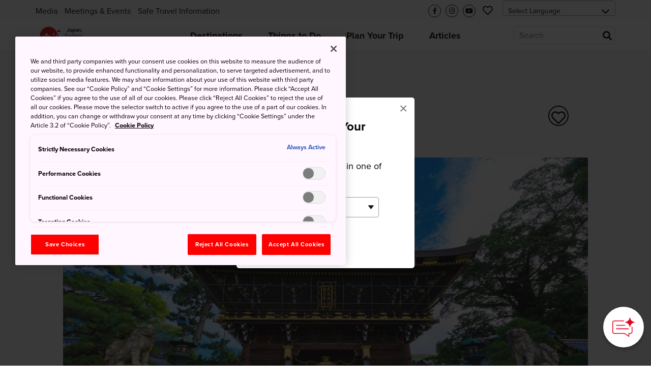

--- FILE ---
content_type: image/svg+xml
request_url: https://www.japan.travel/static/f/img/map_tohoku.23e16b69e32c.svg
body_size: 106138
content:
<svg width="100" height="97" viewBox="0 0 100 97" fill="none" xmlns="http://www.w3.org/2000/svg">
<g clip-path="url(#clip0_1005_964)">
<path d="M52.7344 22.8287C52.7208 22.7811 52.7208 22.7306 52.7344 22.683V22.6761C52.7485 22.6348 52.7737 22.5981 52.8073 22.5703C52.84 22.5419 52.8619 22.503 52.8691 22.4603L52.8843 22.3737C52.8911 22.3284 52.8623 22.3022 52.8197 22.316L52.7606 22.3325L52.6039 22.3792L52.4114 22.4356C52.3614 22.453 52.3168 22.4833 52.2822 22.5235L52.2383 22.5785C52.2107 22.6187 52.199 22.6676 52.2053 22.716L52.2658 22.9812L52.3001 23.142L52.3331 23.3084C52.3417 23.3532 52.3643 23.3941 52.3977 23.4252C52.4167 23.4342 52.4376 23.4382 52.4586 23.4367C52.4795 23.4353 52.4997 23.4285 52.5173 23.4169L52.5764 23.3798C52.6192 23.3507 52.6503 23.3074 52.6643 23.2575L52.7303 22.9716C52.7417 22.9248 52.7432 22.8761 52.7344 22.8287Z" fill="#D7E6DA" stroke="white" stroke-width="0.75" stroke-miterlimit="10"/>
<path d="M60.536 2.78468C60.5248 2.74262 60.5077 2.70236 60.4852 2.6651L60.4068 2.53453C60.3827 2.50028 60.3493 2.47359 60.3106 2.45756C60.1663 2.4067 59.9986 2.31324 59.8405 2.37097C59.7806 2.40187 59.7341 2.45373 59.71 2.51666C59.6554 2.6414 59.649 2.78197 59.6921 2.91114C59.7025 2.95196 59.7233 2.98937 59.7526 3.01972L60.0275 3.26987C60.059 3.29694 60.0986 3.31288 60.1402 3.31523H60.18C60.2223 3.31311 60.2633 3.29932 60.2982 3.27537L60.4467 3.16541C60.4803 3.13852 60.5095 3.10652 60.5333 3.07057L60.5566 3.03071C60.5758 2.99397 60.5817 2.9517 60.5731 2.91114L60.536 2.78468Z" fill="#D7E6DA" stroke="white" stroke-width="0.75" stroke-miterlimit="10"/>
<path d="M59.1024 0.981377L59.0611 0.962135C59.0364 0.949765 59.0282 0.918152 59.0089 0.89616C58.9844 0.874448 58.9559 0.85765 58.9251 0.846679C58.8399 0.80407 58.8783 0.676244 58.7574 0.666622H58.7285C58.7209 0.665533 58.7131 0.666411 58.7059 0.669173C58.6987 0.671936 58.6923 0.676492 58.6873 0.682409C58.6824 0.688327 58.679 0.695411 58.6776 0.70299C58.6761 0.71057 58.6766 0.718395 58.679 0.725725L58.7505 1.03636C58.7622 1.0776 58.7798 1.11695 58.8027 1.15319L58.8234 1.18068C58.8463 1.21726 58.8621 1.25782 58.8701 1.30026L58.9649 1.94489C58.973 1.98735 58.9869 2.0285 59.0062 2.06721L59.0501 2.14418C59.0576 2.15946 59.0704 2.17151 59.086 2.17808C59.1017 2.18466 59.1192 2.18531 59.1354 2.17992C59.1516 2.17086 59.1656 2.15824 59.1763 2.14301C59.1871 2.12778 59.1942 2.11033 59.1972 2.09195L59.2275 1.88166C59.2319 1.83913 59.2257 1.79617 59.2096 1.75658V1.74971C59.1959 1.71056 59.1959 1.66791 59.2096 1.62876L59.2426 1.53804C59.256 1.49728 59.262 1.45447 59.2604 1.41159L59.2398 1.22466C59.2355 1.18204 59.2234 1.14057 59.2041 1.10233C59.1697 1.02811 59.1546 1.00887 59.1024 0.981377Z" fill="#D7E6DA" stroke="white" stroke-width="0.75" stroke-miterlimit="10"/>
<path d="M84.5508 12.9201C84.52 12.9159 84.4887 12.9217 84.4614 12.9366C84.418 12.9583 84.377 12.9845 84.3391 13.0149C84.2594 13.1042 84.3075 13.2142 84.3652 13.3008C84.39 13.3365 84.4161 13.3833 84.4587 13.397C84.5142 13.4089 84.5712 13.4127 84.6278 13.408C84.6777 13.3985 84.7234 13.3735 84.7583 13.3365C84.7834 13.3167 84.8028 13.2906 84.8147 13.2609L84.8642 13.1235C84.8681 13.1092 84.8686 13.0942 84.8657 13.0796C84.8629 13.0651 84.8567 13.0514 84.8477 13.0396L84.8174 13.0039C84.7961 12.9807 84.7683 12.9645 84.7377 12.9572L84.5508 12.9201Z" fill="#D7E6DA" stroke="white" stroke-width="0.75" stroke-miterlimit="10"/>
<path d="M86.7693 12.2205C86.7666 12.2386 86.758 12.2553 86.7448 12.268C86.7317 12.2807 86.7146 12.2886 86.6964 12.2906L86.1466 12.3345C86.1284 12.3365 86.1114 12.3444 86.0982 12.3571C86.085 12.3698 86.0764 12.3865 86.0738 12.4046L86.0422 12.6919C86.0406 12.6994 86.0411 12.7072 86.0434 12.7145C86.0458 12.7218 86.0501 12.7283 86.0558 12.7335C86.0615 12.7386 86.0684 12.7422 86.0759 12.7438C86.0834 12.7454 86.0912 12.7451 86.0985 12.7428L86.1631 12.7276C86.1812 12.7238 86.2 12.7261 86.2165 12.7344C86.2329 12.7426 86.2461 12.7563 86.2538 12.773L86.2951 12.8692C86.3037 12.8862 86.3169 12.9003 86.3332 12.91C86.3495 12.9198 86.3682 12.9247 86.3872 12.9242H86.449C86.469 12.9215 86.4882 12.9147 86.5054 12.9043C86.5227 12.8939 86.5376 12.8801 86.5494 12.8637L86.5878 12.8046C86.6129 12.7726 86.6493 12.7514 86.6896 12.7455L86.8091 12.7359C86.8516 12.7307 86.8925 12.7161 86.9287 12.6933L87.2338 12.4844C87.25 12.4723 87.2633 12.4568 87.2728 12.439C87.2823 12.4211 87.2878 12.4014 87.2888 12.3813C87.2893 12.3636 87.2961 12.3467 87.308 12.3336C87.3198 12.3205 87.3359 12.3121 87.3534 12.3098L87.4524 12.3016C87.4712 12.2989 87.4889 12.2911 87.5034 12.279C87.518 12.2668 87.5289 12.2508 87.5349 12.2328L87.5582 12.1421C87.562 12.1232 87.5609 12.1037 87.5548 12.0854C87.5488 12.067 87.5381 12.0506 87.5239 12.0377L87.3108 11.8727C87.2772 11.8493 87.2359 11.8395 87.1954 11.8452L87.1033 11.8645C87.0612 11.8745 87.0222 11.8943 86.9892 11.9222L86.8325 12.0597C86.8029 12.0892 86.7833 12.1271 86.7761 12.1682L86.7693 12.2205Z" fill="#D7E6DA" stroke="white" stroke-width="0.75" stroke-miterlimit="10"/>
<path d="M78.1127 17.4558C78.1127 17.4668 78.1127 17.4806 78.0948 17.4833H78.0563C78.022 17.4833 77.989 17.493 77.9546 17.4957C77.9199 17.4998 77.8849 17.4998 77.8502 17.4957L77.721 17.4765L77.5203 17.4558L77.3622 17.4297C77.2974 17.4222 77.2319 17.4222 77.167 17.4297H77.1258L76.9293 17.4476L76.6461 17.4696C76.5815 17.4724 76.5168 17.464 76.4551 17.4449L76.3465 17.4091C76.2853 17.3869 76.2275 17.3564 76.1747 17.3184C76.1217 17.2797 76.0662 17.2448 76.0084 17.2139L75.9053 17.1631C75.847 17.1362 75.7839 17.1213 75.7197 17.1191H75.5589C75.4939 17.1207 75.4293 17.1299 75.3665 17.1466L74.9541 17.2703C74.894 17.2917 74.8395 17.3265 74.7947 17.372C74.7602 17.4116 74.7182 17.4438 74.671 17.4668C74.6346 17.4789 74.5966 17.4859 74.5583 17.4875C74.5084 17.4949 74.4611 17.5148 74.4208 17.5452L74.3837 17.5727C74.3397 17.6043 74.2696 17.6593 74.2284 17.6936L73.5412 18.2613C73.4999 18.2957 73.4353 18.3561 73.4037 18.3987L72.7756 19.0626L72.6381 19.2083L72.3028 19.578C72.267 19.6179 72.2121 19.6866 72.1791 19.7306L71.7667 20.3051C71.7351 20.3491 71.6856 20.422 71.6568 20.4687L71.2568 21.112C71.2234 21.1685 71.194 21.2273 71.1688 21.2879L70.9805 21.7745C70.9607 21.828 70.9536 21.8854 70.9599 21.9421C70.9698 22.0002 70.9744 22.0591 70.9737 22.1181V22.2115C70.9751 22.2764 70.9858 22.3407 71.0053 22.4026L71.0561 22.54C71.0758 22.6012 71.0847 22.6654 71.0822 22.7297L71.0616 23.0321C71.0616 23.0857 71.0479 23.1695 71.041 23.2273L71.0149 23.4073C71.0035 23.4697 70.976 23.5279 70.9352 23.5764L70.9187 23.5943C70.8816 23.6341 70.8225 23.7001 70.7812 23.7413L70.7249 23.8073C70.6603 23.8801 70.6878 23.9887 70.641 24.0739C70.5036 23.997 70.3661 23.909 70.2369 23.8238C70.1476 23.7661 70.0899 23.6712 69.9964 23.619L69.6968 23.4554C69.65 23.4293 69.5744 23.384 69.5291 23.3537L69.349 23.2341C69.2939 23.1984 69.236 23.1672 69.1758 23.1407L69.0453 23.0857C68.9848 23.0627 68.9214 23.0484 68.857 23.0431L68.6109 23.0293C68.5515 23.0178 68.4958 22.9918 68.4487 22.9538L68.3113 22.8452C68.2602 22.8063 68.2017 22.7783 68.1395 22.7627L68.002 22.7338C67.939 22.7183 67.8791 22.6923 67.8247 22.6569L67.6722 22.5524C67.6177 22.5158 67.5613 22.4823 67.5031 22.4521C67.3397 22.3883 67.1879 22.2982 67.0536 22.1854C67.0171 22.1498 66.9786 22.1163 66.9382 22.0851C66.7743 21.9866 66.597 21.9125 66.4118 21.8652C66.267 21.8016 66.1323 21.7173 66.0118 21.615C65.9586 21.5763 65.9081 21.534 65.8606 21.4886C65.7383 21.369 65.6201 21.248 65.506 21.1216C65.438 21.0487 65.353 20.9939 65.2586 20.9621C65.0318 20.8893 64.8187 20.9085 64.6263 20.7518L64.2786 20.4687L64.126 20.345L63.8965 20.1608C63.8446 20.1217 63.7865 20.0915 63.7247 20.0715L63.392 19.9753C63.329 19.9595 63.2645 19.9498 63.1996 19.9464L62.7103 19.934C62.6453 19.935 62.5806 19.9442 62.5179 19.9615L62.0478 20.099C61.9859 20.1195 61.9265 20.1467 61.8705 20.1801L61.4142 20.4632C61.3688 20.4921 61.296 20.5415 61.252 20.5745L60.6472 21.0226C60.5956 21.0627 60.5465 21.1058 60.5001 21.1518L60.0768 21.5958C60.0383 21.6343 59.9765 21.6975 59.9394 21.7332L59.8665 21.8033C59.823 21.848 59.7873 21.8995 59.7607 21.9559C59.7502 21.9789 59.7311 21.997 59.7075 22.0062C59.6839 22.0155 59.6576 22.0151 59.6342 22.0054L59.5545 21.9751C59.5274 21.9637 59.5035 21.9458 59.4848 21.9231C59.4661 21.9003 59.4532 21.8734 59.4473 21.8445L59.4377 21.7799C59.4281 21.725 59.4066 21.6729 59.3744 21.6274C59.3399 21.5849 59.3099 21.5388 59.2851 21.4899L59.1325 21.1546C59.1032 21.097 59.0636 21.0453 59.0157 21.002L58.8686 20.8783C58.8185 20.8371 58.7724 20.791 58.7312 20.7408L58.4563 20.378C58.4168 20.3297 58.362 20.2962 58.301 20.2831L58.1951 20.2653C58.1309 20.2575 58.0658 20.2607 58.0027 20.2749L57.7952 20.3285C57.7338 20.3413 57.6701 20.3351 57.6124 20.3106C57.5733 20.2921 57.5352 20.2714 57.4983 20.2488C57.4983 20.2405 57.2688 20.2199 57.2688 20.2199C57.2384 20.219 57.2083 20.2242 57.18 20.235C57.1516 20.2459 57.1258 20.2622 57.1038 20.2831L56.7671 20.6474C56.724 20.6958 56.687 20.7493 56.6571 20.8068L56.4276 21.3044C56.3999 21.3635 56.3795 21.4258 56.3671 21.4899L56.2503 22.1511C56.2429 22.2133 56.2554 22.2764 56.286 22.3311L56.3176 22.3806C56.354 22.4317 56.4047 22.4709 56.4633 22.4933L56.7739 22.5895C56.8341 22.6114 56.8896 22.6445 56.9375 22.6871L57.0296 22.7764C57.077 22.8216 57.1291 22.8617 57.1849 22.896L57.7416 23.2218C57.7685 23.2356 57.798 23.2439 57.8283 23.246C57.8585 23.2481 57.8889 23.2441 57.9175 23.2341L58.0357 23.186C58.0963 23.1636 58.1608 23.1533 58.2254 23.1558H58.2611C58.311 23.1601 58.3611 23.1601 58.4109 23.1558C58.4551 23.156 58.4982 23.1694 58.5346 23.1943C58.5829 23.2295 58.6208 23.2769 58.6446 23.3317L58.6611 23.373C58.6805 23.4258 58.7126 23.473 58.7546 23.5104C58.7895 23.5388 58.8142 23.5779 58.8247 23.6217C58.8405 23.6733 58.8717 23.7188 58.914 23.7523L59.3263 24.0739C59.3741 24.1149 59.409 24.1689 59.4267 24.2293L59.4363 24.2705C59.454 24.3309 59.4888 24.3849 59.5366 24.4258L59.7442 24.5866C59.7838 24.6182 59.8314 24.6381 59.8816 24.6444C59.9346 24.6477 59.9863 24.6627 60.0328 24.6883L60.3723 24.8711C60.4199 24.8963 60.4563 24.9385 60.474 24.9893C60.4832 25.0137 60.4975 25.0357 60.516 25.054C60.5345 25.0723 60.5568 25.0863 60.5812 25.0952H60.5977C60.6436 25.1113 60.6841 25.1398 60.7146 25.1777C60.7297 25.2024 60.7036 25.2464 60.6568 25.2752L60.5345 25.3495C60.4892 25.3781 60.4349 25.3894 60.3819 25.3811C60.3582 25.3782 60.3341 25.383 60.3133 25.3949C60.2925 25.4068 60.2761 25.4251 60.2665 25.4471L60.2184 25.5364C60.185 25.5932 60.1377 25.6405 60.0809 25.6738L60.0012 25.7192C59.9592 25.7443 59.9124 25.7602 59.8638 25.7659C59.8148 25.7679 59.7661 25.7739 59.7181 25.7838C59.6901 25.7886 59.6614 25.7866 59.6344 25.778C59.6074 25.7694 59.5828 25.7544 59.5628 25.7343C59.5194 25.6903 59.4675 25.6557 59.4102 25.6326L58.8975 25.4429C58.8054 25.4099 58.69 25.4429 58.6047 25.3825C58.5195 25.322 58.5182 25.2313 58.4673 25.1625C58.4319 25.12 58.3837 25.0901 58.3298 25.0773C58.2727 25.0766 58.2163 25.0908 58.1663 25.1186L58.1374 25.135C58.085 25.1688 58.0461 25.2199 58.0275 25.2794L57.9862 25.4416C57.9672 25.5016 57.9309 25.5547 57.8818 25.5941L57.7003 25.7247C57.647 25.7609 57.588 25.7878 57.5258 25.8044L57.4433 25.8223C57.3802 25.8388 57.32 25.8647 57.2646 25.8993L57.2523 25.9075C57.2278 25.9257 57.2072 25.9485 57.1917 25.9747C57.1761 26.0009 57.1659 26.0299 57.1615 26.0601L57.1189 26.4999C57.1156 26.5629 57.1319 26.6253 57.1657 26.6786L57.1835 26.7061C57.1988 26.7251 57.2092 26.7475 57.214 26.7715C57.2188 26.7954 57.2178 26.8201 57.211 26.8435C57.183 26.8885 57.1466 26.9277 57.1038 26.959L57.0365 27.0071C56.9832 27.0443 56.9254 27.0748 56.8647 27.0978L56.4193 27.2572C56.3621 27.2816 56.314 27.3235 56.2819 27.3768L56.1444 27.6338C56.121 27.6797 56.0834 27.7169 56.0372 27.7397C56.0131 27.7414 55.9889 27.7373 55.9666 27.7278C55.9444 27.7182 55.9247 27.7034 55.9094 27.6847L55.8984 27.6737C55.8683 27.6337 55.8272 27.6033 55.7801 27.5862C55.733 27.5691 55.6819 27.5661 55.6331 27.5775C55.5355 27.5926 55.4654 27.638 55.3871 27.5541L55.2758 27.4359C55.2343 27.387 55.2018 27.3312 55.1795 27.271L54.9789 26.6511C54.9622 26.5888 54.9584 26.5238 54.9679 26.46L55.0545 26.0147C55.0641 25.9611 55.0778 25.8938 55.0847 25.8649C55.1006 25.8156 55.1242 25.7692 55.1548 25.7274L55.2923 25.5336C55.327 25.4808 55.347 25.4195 55.35 25.3563C55.3506 25.3291 55.3605 25.3028 55.378 25.2818C55.3954 25.2609 55.4195 25.2465 55.4462 25.2409C55.4733 25.2348 55.4979 25.2206 55.5168 25.2003C55.5357 25.1799 55.548 25.1543 55.552 25.1268L55.5644 25.0113C55.5644 24.9577 55.5836 24.8739 55.5946 24.8175L55.6414 24.5921C55.6537 24.5286 55.6537 24.4632 55.6414 24.3997L55.6153 24.2884C55.5982 24.2253 55.5762 24.1637 55.5493 24.1042L55.5025 24.0025C55.4792 23.9544 55.438 23.876 55.4105 23.8293L55.1356 23.3592C55.1008 23.3072 55.0487 23.2692 54.9885 23.252L54.6889 23.1819C54.6312 23.1631 54.5824 23.1241 54.5514 23.072L54.4786 22.9345C54.4553 22.8913 54.4382 22.845 54.4277 22.7971C54.4196 22.7582 54.4071 22.7204 54.3906 22.6844C54.3779 22.6649 54.3599 22.6494 54.3387 22.6396C54.3176 22.6299 54.2941 22.6264 54.271 22.6294C54.2119 22.6313 54.1539 22.6134 54.1061 22.5785L53.9618 22.4631C53.9403 22.4443 53.9243 22.4201 53.9156 22.393C53.9069 22.3658 53.9058 22.3369 53.9123 22.3091C53.9197 22.2863 53.922 22.2622 53.9189 22.2384C53.9158 22.2146 53.9074 22.1918 53.8944 22.1717C53.8633 22.128 53.847 22.0755 53.8477 22.0219V21.9408C53.8488 21.8823 53.868 21.8257 53.9027 21.7786C53.9403 21.7315 53.9717 21.6797 53.9961 21.6246L54.1446 21.2769C54.1678 21.217 54.1763 21.1524 54.1693 21.0886L54.1033 20.6034C54.0951 20.5498 54.0813 20.466 54.0703 20.4096L54.0181 20.1347C54.009 20.0736 54.0243 20.0114 54.0607 19.9615L54.2284 19.7567C54.2704 19.7097 54.3246 19.6754 54.3851 19.6578L54.6737 19.5863C54.7339 19.5731 54.7965 19.576 54.8552 19.5945C54.9065 19.6125 54.962 19.6149 55.0146 19.6014C55.0661 19.5771 55.1099 19.5391 55.1411 19.4914L55.1548 19.4695C55.1909 19.4149 55.2377 19.3681 55.2923 19.332L55.4187 19.2564C55.4682 19.2242 55.5047 19.1755 55.5218 19.119C55.5361 19.0584 55.5588 19.0001 55.5891 18.9458L55.6496 18.8454C55.6563 18.834 55.6651 18.8241 55.6757 18.8162C55.6863 18.8082 55.6983 18.8025 55.7111 18.7993C55.7239 18.7961 55.7372 18.7955 55.7503 18.7975C55.7633 18.7995 55.7758 18.8041 55.7871 18.8111L55.8723 18.8619C55.9238 18.8957 55.9648 18.9433 55.9905 18.9994C56.0039 19.0246 56.0236 19.046 56.0477 19.0614C56.0718 19.0768 56.0994 19.0857 56.1279 19.0873H56.1609C56.1883 19.088 56.2151 19.08 56.2376 19.0644C56.26 19.0489 56.277 19.0266 56.286 19.0008C56.3016 18.9388 56.3062 18.8746 56.2997 18.8111V18.796C56.2976 18.7662 56.302 18.7363 56.3124 18.7083C56.3228 18.6803 56.3391 18.6549 56.3602 18.6338L56.4716 18.5348C56.5165 18.4904 56.548 18.4342 56.5623 18.3726V18.3616C56.5757 18.2984 56.6009 18.2383 56.6365 18.1843L56.7808 17.9795C56.8201 17.9292 56.8698 17.8879 56.9265 17.8586L57.2234 17.7211C57.2787 17.6907 57.3219 17.6422 57.3457 17.5837L57.3622 17.5356C57.3704 17.5123 57.3721 17.4873 57.3673 17.4631C57.3625 17.4389 57.3512 17.4165 57.3347 17.3981C57.2938 17.3595 57.2614 17.3127 57.2399 17.2607L57.2289 17.2304C57.21 17.1808 57.1783 17.1371 57.1368 17.104C57.0966 17.0731 57.0665 17.031 57.0502 16.983C57.0279 16.9251 56.9948 16.8719 56.9526 16.8263L56.7671 16.6353C56.7203 16.592 56.6637 16.5609 56.6021 16.5446H56.5815C56.5235 16.528 56.4742 16.4896 56.4441 16.4374L56.3451 16.2436C56.3189 16.1859 56.3107 16.1217 56.3217 16.0594L56.4358 15.5302C56.443 15.5029 56.4581 15.4784 56.4791 15.4596C56.5001 15.4408 56.5261 15.4285 56.554 15.4244L56.7396 15.4065C56.7693 15.4022 56.7977 15.3914 56.8228 15.3751C56.848 15.3587 56.8693 15.3371 56.8853 15.3117L56.9031 15.2567C56.9177 15.2344 56.9385 15.2168 56.9629 15.206C56.9873 15.1953 57.0143 15.1919 57.0406 15.1962H57.0543C57.1153 15.2152 57.1703 15.2498 57.2138 15.2965L57.2825 15.3763C57.3245 15.4258 57.3705 15.4717 57.4199 15.5137L57.523 15.5921C57.5646 15.625 57.611 15.6514 57.6605 15.6704C57.7065 15.6932 57.7433 15.731 57.7649 15.7776C57.795 15.8329 57.8437 15.8757 57.9024 15.8986L57.9849 15.9288C58.0465 15.9498 58.1109 15.9613 58.1759 15.9632H58.1924C58.2556 15.9664 58.3168 15.9863 58.3697 16.0209C58.3905 16.035 58.4073 16.0541 58.4189 16.0765C58.4304 16.0988 58.4362 16.1236 58.4357 16.1487C58.433 16.1735 58.4356 16.1987 58.4434 16.2224C58.4513 16.2461 58.4641 16.2678 58.481 16.2862C58.5142 16.3201 58.5577 16.3418 58.6047 16.348C58.6476 16.345 58.6885 16.3287 58.7216 16.3013C58.7549 16.2714 58.7903 16.2438 58.8274 16.2188C58.862 16.2012 58.8999 16.1909 58.9387 16.1886C58.9925 16.182 59.0448 16.1671 59.0941 16.1446L59.2769 16.058C59.3351 16.0328 59.3976 16.0188 59.461 16.0168C59.6109 16.0168 59.582 16.1968 59.6287 16.2917C59.6755 16.3865 59.7662 16.3879 59.8693 16.4085C59.9329 16.423 59.9947 16.4447 60.0534 16.4731L60.2294 16.5666C60.2849 16.593 60.3486 16.5964 60.4067 16.5762L60.5909 16.502C60.6509 16.4765 60.7073 16.4432 60.7585 16.403L61.0156 16.19C61.0663 16.1494 61.1124 16.1033 61.153 16.0525L61.4375 15.6498C61.4729 15.596 61.4971 15.5357 61.509 15.4725L61.564 15.0766C61.5691 15.0132 61.5602 14.9493 61.5379 14.8897L61.4417 14.6712C61.4149 14.6178 61.3769 14.5709 61.3303 14.5337C61.2855 14.4967 61.2445 14.4552 61.208 14.41C61.1747 14.3601 61.1535 14.3032 61.1461 14.2437L61.1393 14.1667C61.1361 14.104 61.1519 14.0417 61.1846 13.988L61.2753 13.8602C61.2905 13.8351 61.2991 13.8067 61.3006 13.7774C61.302 13.7481 61.2962 13.719 61.2836 13.6925L61.2369 13.6087C61.2064 13.551 61.1797 13.4913 61.1571 13.43L60.9812 12.9214C60.9731 12.8928 60.9717 12.8627 60.9769 12.8334C60.9821 12.8042 60.9939 12.7764 61.0115 12.7524L61.0664 12.6864C61.1026 12.6391 61.1241 12.5822 61.1283 12.5229C61.1333 12.4645 61.1592 12.4098 61.2011 12.3689L61.296 12.2823C61.3452 12.2409 61.4022 12.2096 61.4637 12.1902L61.5035 12.1779C61.5654 12.1579 61.6242 12.1292 61.6781 12.0926L61.7111 12.0679C61.7598 12.0328 61.8142 12.0063 61.8719 11.9896C61.9299 11.9738 61.9847 11.9483 62.0341 11.914L62.1798 11.8095C62.23 11.7703 62.2705 11.7199 62.298 11.6624L62.3516 11.536C62.3769 11.4758 62.3976 11.4138 62.4134 11.3504L62.5151 10.9188C62.5291 10.8557 62.5328 10.7907 62.5261 10.7264L62.4574 10.1766C62.4503 10.1113 62.4466 10.0457 62.4464 9.98007V9.77252C62.4475 9.70693 62.4452 9.64133 62.4395 9.57597L62.401 9.00282C62.3985 8.94022 62.4174 8.87864 62.4547 8.82826C62.4957 8.77774 62.5303 8.72234 62.5577 8.66332L62.7831 8.15889C62.8081 8.09924 62.8244 8.03627 62.8313 7.97196L62.8711 7.40293C62.8748 7.35059 62.8893 7.29958 62.9137 7.25311C62.9393 7.20654 62.9565 7.15583 62.9646 7.10329L62.9948 6.89987C63.0024 6.83503 63.0024 6.76953 62.9948 6.70469L62.9508 6.33633C62.9508 6.28136 62.9371 6.19889 62.933 6.13978L62.8849 5.4979C62.8784 5.43322 62.8627 5.3698 62.8381 5.3096L62.2705 3.98598C62.2499 3.9365 62.2155 3.85541 62.1935 3.80592L61.8952 3.11869C61.87 3.05826 61.8502 2.9957 61.8361 2.93176L61.788 2.6871C61.778 2.62382 61.7817 2.55911 61.799 2.49742L61.9227 2.12219C61.9406 2.06996 61.9722 1.98474 61.9956 1.93939L62.0918 1.73459C62.1147 1.6772 62.1176 1.61377 62.1 1.55453L62.0602 1.4487C62.0378 1.38706 62.0208 1.32359 62.0093 1.25902C61.9983 1.18892 61.975 1.12157 61.9681 1.04873H61.9791C62.0107 1.04048 62.0382 1.02398 62.0712 1.0391C62.095 1.05358 62.1152 1.07333 62.1303 1.09683C62.1619 1.14219 62.1853 1.19305 62.2127 1.23428C62.223 1.25083 62.2366 1.26503 62.2527 1.27593C62.2688 1.28683 62.287 1.29418 62.3062 1.29751C62.345 1.29719 62.3831 1.28777 62.4175 1.27002C62.4672 1.2462 62.5219 1.23487 62.577 1.23703H62.5935C62.6579 1.23911 62.7222 1.22932 62.7831 1.20816L62.8464 1.18205C62.9051 1.15606 62.9586 1.11975 63.0044 1.07484L63.0292 1.04873C63.0697 0.999897 63.0963 0.941005 63.1062 0.87829L63.1295 0.665247C63.1391 0.602195 63.1636 0.542344 63.201 0.490688L63.2244 0.463199C63.2587 0.42059 63.3 0.365611 63.3536 0.376607L63.4621 0.415092C63.5157 0.426088 63.5034 0.47282 63.5199 0.523676L63.535 0.566284C63.5561 0.624912 63.5916 0.677347 63.6381 0.718851L63.6559 0.732596C63.7064 0.772479 63.7485 0.822004 63.7796 0.87829L63.913 1.13532C63.9443 1.1936 63.9921 1.24139 64.0504 1.27277L64.1411 1.31675C64.1892 1.34149 64.2662 1.38547 64.3116 1.41434L64.4806 1.52567C64.5334 1.5639 64.5798 1.6103 64.6181 1.66312L64.8572 1.99024C64.8888 2.03422 64.9425 2.10432 64.9754 2.14693L65.6022 2.93726C65.6454 2.98819 65.6913 3.03682 65.7396 3.08295L66.3252 3.65611C66.369 3.703 66.4031 3.75813 66.4255 3.8183L66.4365 3.85541C66.4583 3.91665 66.4879 3.97485 66.5245 4.02859L66.5781 4.09869C66.6137 4.15244 66.6398 4.21197 66.6551 4.27462C66.6706 4.33688 66.6987 4.39533 66.7375 4.44643L66.9492 4.69521C66.9888 4.74567 67.0178 4.80365 67.0344 4.86565L67.0413 4.89726C67.0575 4.95967 67.087 5.01782 67.1279 5.06769L67.8385 5.87039C67.8819 5.91853 67.9278 5.9644 67.9759 6.00783L68.0708 6.09443C68.1189 6.13786 68.1648 6.18373 68.2082 6.23187L68.6425 6.74318C68.686 6.79365 68.7343 6.83969 68.7869 6.88063L68.9573 7.00158C69.0076 7.03997 69.0513 7.08641 69.0865 7.13903L69.1264 7.20775C69.1605 7.26071 69.2079 7.30383 69.2638 7.33283L69.4494 7.41392C69.4988 7.43592 69.5772 7.47715 69.6239 7.50464L70.483 8.03106C70.535 8.06645 70.5745 8.11747 70.5957 8.17676L70.6287 8.28809C70.6499 8.34681 70.692 8.3957 70.7469 8.42554L70.8005 8.4489C70.8583 8.47817 70.9131 8.51317 70.964 8.55336L71.3764 8.90248C71.4256 8.93946 71.487 8.95619 71.5482 8.94921C71.6119 8.941 71.6765 8.94379 71.7392 8.95746L71.9908 9.02069C72.0506 9.03935 72.103 9.07638 72.1406 9.12652L72.2038 9.21999C72.234 9.26534 72.2835 9.33819 72.3151 9.38217L72.4526 9.5691C72.4892 9.62184 72.5222 9.67694 72.5515 9.73404C72.5655 9.75843 72.5854 9.77882 72.6095 9.79327C72.6336 9.80771 72.6609 9.81571 72.689 9.81651L73.0422 9.79864C73.1077 9.79453 73.1733 9.79453 73.2388 9.79864H73.3213C73.386 9.80523 73.45 9.81812 73.5123 9.83713H73.5219C73.5478 9.84388 73.5753 9.84204 73.6001 9.83188C73.6248 9.82172 73.6457 9.80378 73.6594 9.78077L73.7501 9.61171C73.7643 9.58844 73.7846 9.56957 73.8089 9.55719C73.8332 9.54481 73.8604 9.53942 73.8875 9.54161L74.1198 9.5801C74.1704 9.58732 74.2218 9.58732 74.2724 9.5801C74.3232 9.57594 74.3744 9.58059 74.4236 9.59384L74.4524 9.60209C74.5047 9.61584 74.5459 9.64607 74.5459 9.66944C74.5403 9.70111 74.5238 9.7298 74.4992 9.75053C74.4666 9.78996 74.4452 9.83744 74.4373 9.88798L74.3837 10.1821C74.3778 10.2064 74.3782 10.2318 74.385 10.2559C74.3917 10.28 74.4045 10.3019 74.4222 10.3196C74.4679 10.3425 74.5182 10.3547 74.5693 10.3553C74.6307 10.3565 74.6912 10.3403 74.7438 10.3086L74.7988 10.2646C74.8447 10.2218 74.8755 10.1654 74.8868 10.1038V10.0777C74.8923 10.0127 74.8923 9.94743 74.8868 9.88248V9.8385C74.8841 9.81031 74.8902 9.78198 74.9042 9.75737C74.9182 9.73277 74.9395 9.7131 74.9651 9.70105C75.0095 9.68499 75.0582 9.68499 75.1026 9.70105C75.1216 9.71626 75.1372 9.73521 75.1486 9.75673C75.1599 9.77825 75.1667 9.80187 75.1686 9.82613L75.1837 9.89623C75.1837 9.94983 75.2015 10.0337 75.2098 10.0818C75.2221 10.1417 75.2469 10.1984 75.2826 10.2481L75.4696 10.4955C75.5108 10.5432 75.5646 10.5785 75.6249 10.5972L75.8902 10.6646C75.9424 10.6769 76.0276 10.6962 76.0826 10.7058L76.4949 10.78C76.5485 10.7896 76.6324 10.8034 76.6901 10.8103L76.9265 10.8391C76.9915 10.8439 77.0567 10.8439 77.1217 10.8391L77.3485 10.8267C77.4136 10.8214 77.4784 10.8117 77.5423 10.7979L77.7718 10.7429C77.8344 10.725 77.8945 10.6991 77.9505 10.6659L78.0618 10.5931C78.1071 10.5632 78.1414 10.5192 78.1594 10.468C78.1773 10.4155 78.208 10.3682 78.2488 10.3306L78.5126 10.0928C78.5587 10.0483 78.592 9.99232 78.6089 9.93059L78.6583 9.72304C78.6711 9.67142 78.6972 9.62404 78.7339 9.5856C78.7784 9.55566 78.8292 9.53638 78.8824 9.52924H78.8961C78.9594 9.51882 79.0195 9.4944 79.0721 9.45777L79.2219 9.34919C79.2744 9.31023 79.3236 9.26701 79.369 9.21999L79.5545 9.01931C79.6002 8.97059 79.6489 8.92469 79.7002 8.88186L79.8926 8.74442C79.9414 8.7034 79.9799 8.65165 80.0053 8.59322L80.0864 8.37881C80.1068 8.32847 80.1356 8.28199 80.1716 8.24136C80.2113 8.2015 80.2485 8.15927 80.283 8.11491L80.4562 7.89499C80.4964 7.84329 80.5327 7.78861 80.5647 7.73143L80.5799 7.70256C80.606 7.65446 80.6513 7.61597 80.683 7.61597C80.7146 7.61597 80.7475 7.65996 80.7572 7.71219L80.8273 8.07367C80.8329 8.09747 80.833 8.12225 80.8275 8.14608C80.822 8.16992 80.8111 8.19217 80.7957 8.21112C80.7664 8.23994 80.7476 8.27765 80.7421 8.31833C80.7338 8.37184 80.7199 8.42435 80.7008 8.47502L80.6129 8.70456C80.5922 8.7583 80.5655 8.80949 80.5331 8.85712C80.501 8.89842 80.4651 8.93661 80.4259 8.9712C80.3847 9.00961 80.3524 9.05651 80.3311 9.10865L80.2912 9.21861C80.2709 9.28039 80.2594 9.34469 80.2569 9.40966C80.2551 9.46918 80.2486 9.52846 80.2376 9.58697C80.2221 9.64395 80.197 9.69787 80.1634 9.74641L80.0108 9.96495C79.9731 10.0185 79.9317 10.0695 79.8871 10.1175L79.8569 10.1711C79.8143 10.22 79.7787 10.2746 79.7511 10.3333C79.7511 10.3333 79.5545 10.8061 79.5463 10.8089C79.5465 10.8487 79.5512 10.8883 79.56 10.9271C79.5724 10.9902 79.5724 11.0551 79.56 11.1181L79.538 11.1937C79.5192 11.2547 79.4899 11.3119 79.4514 11.3628C79.4143 11.4125 79.3937 11.4726 79.3923 11.5346V11.6446C79.3969 11.7081 79.4162 11.7698 79.4487 11.8246L79.5504 11.9772C79.586 12.0322 79.6177 12.0896 79.6452 12.149L79.7703 12.4239C79.7973 12.4825 79.8426 12.5308 79.8995 12.5613L79.9614 12.5902C80.0211 12.6165 80.0827 12.6385 80.1455 12.6562L80.6486 12.7936C80.7365 12.8158 80.8262 12.8306 80.9166 12.8376C80.9881 12.8445 80.8548 13.0561 80.8341 13.0713C80.7489 13.1386 80.6967 13.1098 80.5936 13.0988C80.5628 13.094 80.5313 13.0998 80.5043 13.1153C80.4782 13.1504 80.4599 13.1907 80.4507 13.2335V13.2541C80.4363 13.3167 80.4335 13.3815 80.4424 13.4451C80.4424 13.4451 80.5483 14.0155 80.5483 14.0238C80.5483 14.032 80.6967 14.2987 80.6967 14.2987C80.7296 14.3547 80.7688 14.4069 80.8135 14.454L80.9977 14.6437C81.0439 14.6904 81.0935 14.7336 81.1461 14.7729L81.2836 14.8732C81.3371 14.9091 81.396 14.936 81.4582 14.9529L81.575 14.9804C81.6276 14.9928 81.6819 14.9969 81.7358 14.9928C81.7843 14.9758 81.8252 14.9422 81.8513 14.8979L81.8691 14.8691C81.905 14.8146 81.9479 14.7651 81.997 14.722L82.0382 14.689C82.0897 14.6467 82.1359 14.5982 82.1756 14.5447L82.2004 14.509C82.2402 14.4575 82.2863 14.4113 82.3378 14.3715L82.5646 14.197C82.6163 14.1612 82.6777 14.142 82.7405 14.142H82.8587C82.9195 14.1434 82.9797 14.1307 83.0347 14.1049C83.09 14.0807 83.1503 14.0699 83.2106 14.0733L83.2986 14.0815C83.3522 14.0815 83.3824 14.1214 83.3646 14.1599C83.3359 14.2091 83.2981 14.2525 83.2532 14.2877L83.1529 14.3646C83.1006 14.4028 83.0426 14.4325 82.9811 14.4526L82.823 14.4993C82.7708 14.5145 82.6856 14.5406 82.6361 14.5585L82.5948 14.5708C82.5339 14.5929 82.4769 14.6244 82.4258 14.6643C82.3757 14.7056 82.3296 14.7516 82.2883 14.8017L82.1426 14.9942C82.1091 15.0395 82.0886 15.0933 82.0835 15.1495V15.3034C82.0796 15.3613 82.0642 15.4178 82.0382 15.4697L82.0024 15.5385C81.9763 15.5866 81.9351 15.6292 81.9076 15.6333C81.866 15.6337 81.8249 15.6238 81.788 15.6044C81.7348 15.5813 81.6769 15.5709 81.619 15.5742L81.4527 15.5852C81.3874 15.5906 81.3229 15.6031 81.2602 15.6223L81.0623 15.6883C81.018 15.7038 80.9717 15.7126 80.9249 15.7144C80.8776 15.717 80.8311 15.7276 80.7874 15.746L80.661 15.7969C80.6075 15.8188 80.5585 15.8505 80.5166 15.8903C80.4773 15.9283 80.4305 15.9578 80.3792 15.9769C80.3211 15.993 80.2603 15.9972 80.2005 15.9893L80.1524 15.981C80.09 15.9733 80.0267 15.9848 79.971 16.014C79.946 16.0306 79.9249 16.0523 79.9091 16.0776C79.8932 16.103 79.8829 16.1314 79.8789 16.1611C79.8783 16.1896 79.8859 16.2177 79.9008 16.242C79.9156 16.2664 79.9371 16.286 79.9627 16.2985L79.982 16.3082C80.0197 16.3217 80.0543 16.3427 80.0837 16.37C80.0837 16.3824 80.0631 16.425 80.0259 16.4648L80.0012 16.491C79.9552 16.5363 79.9005 16.5718 79.8404 16.5954H79.8294C79.7715 16.6173 79.7173 16.6479 79.6686 16.6861C79.6325 16.7164 79.5916 16.7406 79.5476 16.7576C79.5054 16.7806 79.4724 16.8175 79.4542 16.8621C79.424 16.9185 79.3794 16.9659 79.325 16.9995L79.2398 17.049C79.1824 17.0787 79.1207 17.0991 79.0569 17.1095H79.0088C78.944 17.1164 78.8785 17.1164 78.8137 17.1095L78.7546 17.1012C78.6928 17.0887 78.636 17.0586 78.591 17.0146L78.4797 16.8923C78.4353 16.8482 78.378 16.8193 78.3161 16.8098L78.1457 16.7933C78.1181 16.7932 78.0909 16.8002 78.0668 16.8137C78.0427 16.8272 78.0225 16.8467 78.0082 16.8703L77.9326 17.0078C77.9056 17.0622 77.8956 17.1235 77.9038 17.1837C77.9196 17.2417 77.9576 17.2911 78.0096 17.3211L78.1635 17.3954C78.1182 17.4256 78.1154 17.4394 78.1127 17.4558Z" fill="#D7E6DA" stroke="white" stroke-width="0.75" stroke-miterlimit="10"/>
<path d="M82.9329 9.98144C82.9117 10.0248 82.8833 10.0643 82.8491 10.0983L81.5406 11.3257C81.5031 11.3645 81.4753 11.4116 81.4595 11.4631L81.4499 11.5002C81.4303 11.6059 81.4355 11.7146 81.4651 11.8179C81.4946 11.9211 81.5478 12.0161 81.6203 12.0954C81.7371 12.2232 81.8004 12.2122 81.957 12.1888C82.0116 12.1795 82.0606 12.1501 82.0945 12.1064L82.1137 12.0775C82.1441 12.0308 82.1647 11.9784 82.1742 11.9236L82.2539 11.3545C82.2652 11.3024 82.2915 11.2546 82.3295 11.2171L82.3556 11.1924C82.3973 11.1559 82.4435 11.1249 82.4931 11.1003L83.0429 10.8597C83.0909 10.8355 83.1289 10.7951 83.1501 10.7457L83.2875 10.3759C83.2976 10.352 83.3126 10.3305 83.3316 10.3127C83.3505 10.2949 83.373 10.2814 83.3975 10.2728L83.5349 10.2316C83.5589 10.2235 83.5805 10.2097 83.5978 10.1912C83.6151 10.1727 83.6275 10.1502 83.6339 10.1258L83.7315 9.64195C83.7463 9.58992 83.7742 9.54259 83.8126 9.5045L84.3239 9.04405C84.3658 9.0058 84.4057 8.96543 84.4435 8.92309L84.6675 8.66744C84.7041 8.62824 84.7523 8.60175 84.805 8.59185L85.341 8.52037C85.3962 8.51185 85.4493 8.49321 85.4977 8.46539L85.576 8.41729C85.6232 8.38633 85.6662 8.34936 85.7039 8.30733L86.042 7.91973C86.0779 7.88132 86.127 7.85778 86.1794 7.85375H86.211C86.2579 7.85456 86.3043 7.86291 86.3485 7.87849C86.3942 7.89191 86.4433 7.88749 86.4859 7.86612C86.5342 7.84022 86.5746 7.80176 86.6028 7.75479L86.7828 7.42217C86.7935 7.4061 86.7999 7.38762 86.8016 7.36841C86.8033 7.3492 86.8002 7.32988 86.7925 7.31221C86.7762 7.30098 86.7574 7.29386 86.7378 7.29147C86.7182 7.28907 86.6982 7.29147 86.6797 7.29846L85.7795 7.539C85.7272 7.54897 85.6732 7.53865 85.6283 7.51013L85.0496 7.0813C85.0038 7.05084 84.9506 7.03327 84.8957 7.03044H84.8806C84.825 7.03239 84.7706 7.04646 84.7211 7.07168L84.5837 7.14727C84.5379 7.17607 84.5042 7.22053 84.4888 7.27235L84.4737 7.34107C84.4601 7.39613 84.4431 7.45029 84.4228 7.50326L84.2854 7.86887C84.2648 7.92166 84.24 7.97269 84.2112 8.02144L84.0462 8.30595C84.0173 8.35385 83.9851 8.39977 83.95 8.4434L83.2257 9.3643C83.1898 9.40837 83.1518 9.45058 83.1116 9.49075L82.9742 9.61858C82.9571 9.6369 82.9441 9.65861 82.9361 9.6823C82.928 9.70599 82.9251 9.73112 82.9274 9.75603L82.9412 9.83437C82.9494 9.8834 82.9466 9.93365 82.9329 9.98144Z" fill="#D7E6DA" stroke="white" stroke-width="0.75" stroke-miterlimit="10"/>
<path d="M89.5731 5.59411C89.5995 5.60476 89.6223 5.6227 89.6388 5.64582C89.6554 5.66894 89.665 5.6963 89.6666 5.72469V5.88825C89.6629 5.95048 89.6382 6.00961 89.5965 6.05594L89.3092 6.3432C89.2878 6.36262 89.2617 6.37603 89.2334 6.38206C89.2052 6.3881 89.1759 6.38655 89.1484 6.37756L89.0371 6.33358C88.9871 6.31672 88.9331 6.31672 88.8831 6.33358C88.8653 6.34776 88.8526 6.36745 88.8472 6.38959C88.8417 6.41172 88.8437 6.43505 88.8529 6.45591V6.46553C88.8686 6.52597 88.8633 6.58996 88.8378 6.64696L88.8227 6.6772C88.8187 6.68799 88.8118 6.69746 88.8028 6.70455C88.7938 6.71165 88.7829 6.71609 88.7715 6.71737C88.7601 6.71865 88.7485 6.71673 88.7382 6.71182C88.7278 6.70691 88.719 6.69921 88.7127 6.68957L88.6701 6.64146C88.6572 6.62332 88.64 6.60858 88.6202 6.59853C88.6003 6.58847 88.5783 6.58339 88.556 6.58374C88.5285 6.59336 88.5065 6.64421 88.5065 6.69919V6.97409C88.5033 7.03615 88.4774 7.09486 88.4337 7.13902L88.2839 7.27647C88.2658 7.29846 88.2526 7.32407 88.2453 7.35157C88.2379 7.37908 88.2366 7.40783 88.2413 7.43591L88.2523 7.48814C88.2674 7.55105 88.2929 7.61098 88.3278 7.66545C88.346 7.68875 88.3694 7.70739 88.3962 7.71982C88.4229 7.73225 88.4523 7.73811 88.4818 7.73692L88.5643 7.73005C88.5941 7.7256 88.6228 7.71514 88.6486 7.69932C88.6743 7.68349 88.6966 7.66262 88.7141 7.63796L89.0288 7.11703C89.0657 7.0631 89.1123 7.0165 89.1663 6.97958L89.2158 6.94797C89.2708 6.91403 89.3312 6.88985 89.3944 6.8765L89.6597 6.82977C89.7216 6.81517 89.7782 6.78377 89.8233 6.73905L89.8865 6.6717C89.9292 6.62262 89.9644 6.5675 89.991 6.50814L90.2095 5.99271C90.2371 5.93485 90.2764 5.88336 90.325 5.84152L91.3187 5.05394C91.3677 5.01404 91.4111 4.96782 91.4479 4.9165L91.6307 4.62373C91.6603 4.56961 91.6687 4.50637 91.6541 4.44642C91.636 4.39088 91.6049 4.34046 91.5634 4.29936C91.5461 4.28336 91.5333 4.2632 91.5261 4.24082C91.5189 4.21844 91.5175 4.19458 91.5221 4.17153C91.5427 4.11899 91.5751 4.07194 91.617 4.03408L91.6912 3.96811C91.7401 3.92856 91.8002 3.90546 91.863 3.90213H91.9688C91.9992 3.90393 92.0288 3.91208 92.0558 3.92605C92.0828 3.94002 92.1065 3.9595 92.1255 3.98323L92.2272 4.13717C92.246 4.16043 92.2697 4.17936 92.2965 4.19264C92.3233 4.20593 92.3526 4.21326 92.3826 4.21414H92.4403C92.5057 4.21136 92.5707 4.20169 92.6341 4.18528L92.8375 4.1303C92.8974 4.11109 92.9498 4.0736 92.9873 4.02309L93.0162 3.98185C93.0464 3.93649 93.0987 3.86502 93.1316 3.82241L93.61 3.19978C93.652 3.15033 93.698 3.10436 93.7474 3.06233L94.1075 2.74895C94.1488 2.71459 94.2189 2.66098 94.2628 2.63074L94.6326 2.38059C94.6873 2.34521 94.7459 2.31616 94.8071 2.294L95.3748 2.10294C95.4356 2.07969 95.4922 2.04674 95.5425 2.00536L95.9548 1.63562C96.0043 1.59555 96.0628 1.56818 96.1252 1.5559L96.9802 1.41845C97.0088 1.41243 97.0355 1.39934 97.0579 1.38038C97.0802 1.36141 97.0974 1.33718 97.108 1.30987L97.1451 1.19304C97.161 1.1336 97.1541 1.07039 97.1259 1.01573L97.0379 0.867289C97.0106 0.811083 97.0066 0.746346 97.0269 0.687233L97.1465 0.371103C97.1551 0.345693 97.1546 0.318073 97.1451 0.29299C97.1356 0.267907 97.1176 0.246927 97.0943 0.233656L96.8097 0.083838C96.7524 0.0565561 96.6885 0.0465274 96.6256 0.054974C96.4098 0.0934593 96.1459 0.162183 96.0002 0.344988C95.8902 0.482436 95.8022 0.644624 95.706 0.791693L95.2277 1.52017C95.1914 1.57197 95.1446 1.61553 95.0903 1.64799L94.6779 1.85966C94.6195 1.88914 94.5576 1.9113 94.4937 1.92564L93.6457 2.09882C93.5842 2.10785 93.5214 2.09976 93.4643 2.07545L93.3612 2.02322C93.3075 1.99268 93.2665 1.94392 93.2457 1.88578L93.0519 1.21366C93.0419 1.18496 93.0234 1.16 92.9988 1.14208C92.9743 1.12416 92.9449 1.11413 92.9145 1.11332H92.8403C92.7784 1.11243 92.7185 1.13502 92.6726 1.17655L92.6148 1.23427C92.572 1.28111 92.5413 1.33775 92.5255 1.39921L92.5076 1.4858C92.4973 1.54915 92.5015 1.61402 92.52 1.67548L92.6574 2.0947C92.6752 2.15494 92.6718 2.21946 92.6478 2.2775L92.5736 2.44244C92.5447 2.49774 92.4954 2.53963 92.4362 2.55927L92.2479 2.61287C92.1886 2.62991 92.1322 2.65537 92.0802 2.68847C92.0313 2.72447 91.9917 2.77158 91.9647 2.82592L91.7847 3.21215C91.7715 3.23781 91.7519 3.25965 91.7278 3.27554C91.7038 3.29143 91.676 3.30084 91.6472 3.30286H91.1222C91.0686 3.30286 91.0314 3.34135 91.0397 3.3867C91.0503 3.44614 91.0558 3.50638 91.0562 3.56676V3.89389C91.0547 3.92427 91.0471 3.95404 91.0339 3.98143C91.0207 4.00882 91.0021 4.03327 90.9792 4.05333L90.0171 4.79279C89.9693 4.83406 89.9341 4.88786 89.9154 4.94811L89.8659 5.14328C89.8571 5.1695 89.8405 5.19245 89.8185 5.20912C89.7964 5.2258 89.7698 5.23543 89.7422 5.23675H89.4673C89.4108 5.2358 89.3548 5.24608 89.3023 5.26699C89.2828 5.28151 89.2682 5.30172 89.2606 5.32484C89.253 5.34797 89.2527 5.37289 89.2597 5.39619V5.40856C89.2681 5.43719 89.2828 5.46355 89.3028 5.48569C89.3228 5.50782 89.3476 5.52515 89.3752 5.53638L89.5731 5.59411Z" fill="#D7E6DA" stroke="white" stroke-width="0.75" stroke-miterlimit="10"/>
<path d="M6.25512 80.5993C6.40694 80.5993 6.53001 80.4762 6.53001 80.3244C6.53001 80.1725 6.40694 80.0495 6.25512 80.0495C6.1033 80.0495 5.98022 80.1725 5.98022 80.3244C5.98022 80.4762 6.1033 80.5993 6.25512 80.5993Z" fill="#898989"/>
<path d="M64.9922 40.1498C64.9565 40.1636 64.8712 40.2076 64.8328 40.1801C64.7943 40.1526 64.9056 40.055 64.9235 40.0357L65.1186 39.82C65.1515 39.7879 65.1768 39.749 65.1927 39.7059C65.2086 39.6629 65.2148 39.6169 65.2107 39.5712C65.1886 39.5099 65.1605 39.451 65.1269 39.3952C65.0917 39.3236 65.0716 39.2454 65.0678 39.1657C65.0678 39.1327 65.0678 39.0145 65.0142 39.0214C64.9606 39.0283 64.9276 39.1025 64.9015 39.1355L64.8877 39.1533C64.8644 39.1849 64.8163 39.2702 64.7668 39.2564C64.7173 39.2427 64.7668 39.1712 64.7668 39.1492C64.7819 39.0846 64.8025 38.9939 64.8121 38.9485C64.8265 38.8575 64.8356 38.7657 64.8396 38.6736L64.8506 38.4785C64.8506 38.374 64.8699 38.2036 64.8822 38.0991V38.0757C64.891 37.9585 64.8722 37.8408 64.8273 37.7321C64.7755 37.6238 64.7296 37.5128 64.6898 37.3995C64.6511 37.2799 64.6294 37.1554 64.6252 37.0298V36.9294C64.622 36.8187 64.5773 36.7133 64.5001 36.6339C64.4122 36.5554 64.3309 36.4699 64.2568 36.3783L64.2335 36.348C64.1734 36.2765 64.1289 36.1931 64.1029 36.1034C64.1045 36.0306 64.134 35.9612 64.1854 35.9096C64.2266 35.8683 64.2953 35.8065 64.2486 35.7488C64.209 35.7111 64.1623 35.6816 64.1112 35.6622C64.0301 35.6154 63.9737 35.5343 63.982 35.4794C63.9945 35.4149 64.0133 35.3518 64.0383 35.2911C64.0473 35.2541 64.0487 35.2157 64.0426 35.1782C64.0364 35.1406 64.0228 35.1047 64.0026 35.0725C63.96 35.0024 63.9009 34.8993 63.8651 34.8443C63.8323 34.7845 63.8122 34.7185 63.806 34.6505C63.7896 34.5591 63.7545 34.4721 63.7029 34.3949L63.6452 34.3028C63.615 34.2547 63.5737 34.1928 63.5311 34.131L63.428 33.9935L63.325 33.8561C63.2557 33.7521 63.1709 33.6594 63.0734 33.5812C63.0632 33.5753 63.0535 33.5684 63.0446 33.5606C63.0039 33.5192 62.9684 33.473 62.9387 33.4231C62.9126 33.3902 62.8755 33.3311 62.8315 33.3228C62.7857 33.3234 62.7412 33.3378 62.7037 33.364C62.6542 33.3902 62.5662 33.3379 62.5099 33.25L62.3834 33.0548C62.3168 32.9476 62.2624 32.8333 62.2212 32.7139L62.1457 32.483C62.1083 32.362 62.0825 32.2378 62.0687 32.1119L62.0274 31.6569C62.0178 31.5525 62.0013 31.382 61.9903 31.2776L61.9491 30.8652C61.9399 30.7951 61.9376 30.7242 61.9422 30.6536C61.9422 30.5972 61.9793 30.5532 61.9519 30.4955C61.9259 30.4115 61.9184 30.3229 61.9299 30.2357L61.9367 29.8935C61.9367 29.789 61.945 29.6186 61.9519 29.5128L61.9738 29.1416C61.9844 29.0155 62.0074 28.8907 62.0426 28.7692L62.1608 28.3884L62.268 28.0476C62.2952 27.9603 62.3159 27.8712 62.3298 27.7809C62.3391 27.7371 62.3348 27.6916 62.3175 27.6503C62.312 27.6444 62.305 27.6402 62.2972 27.638C62.2894 27.6358 62.2812 27.6358 62.2735 27.638C62.2625 27.638 62.1896 27.7039 62.1113 27.7754L61.9326 27.9307C61.8354 28.007 61.7214 28.0589 61.6 28.0819L61.5354 28.0902C61.4141 28.0999 61.2926 28.0736 61.1863 28.0146L61.1382 27.9843C61.0405 27.9195 60.9572 27.8353 60.8935 27.7369C60.8602 27.6695 60.8134 27.6096 60.7561 27.561C60.691 27.5153 60.6327 27.4607 60.5829 27.3988C60.5116 27.3203 60.4136 27.2713 60.308 27.2614C60.1955 27.2524 60.088 27.2109 59.9987 27.1418C59.908 27.0689 59.8255 26.9892 59.7376 26.9136C59.7283 26.9033 59.7164 26.8957 59.7032 26.8916C59.6906 26.8887 59.6774 26.8895 59.6652 26.8939C59.653 26.8983 59.6423 26.9061 59.6345 26.9164C59.61 26.9549 59.5897 26.9959 59.574 27.0387L59.2867 27.638C59.2344 27.7531 59.1939 27.8733 59.1658 27.9967L58.9789 28.9245C58.9583 29.0418 58.9583 29.1618 58.9789 29.2791C58.9981 29.3712 59.0462 29.4454 59.0861 29.4454C59.1358 29.44 59.1832 29.4215 59.2235 29.3918C59.2816 29.3562 59.3468 29.3337 59.4146 29.3258C59.4816 29.3195 59.5467 29.2994 59.6056 29.2667C59.6535 29.2364 59.7059 29.2141 59.7609 29.2007C59.8132 29.1888 59.8632 29.1688 59.9094 29.1416C59.9903 29.1143 60.0769 29.1082 60.1609 29.1238C60.2794 29.1316 60.3967 29.0959 60.4908 29.0234L60.6777 28.8654C60.7573 28.7972 60.8283 28.7196 60.8894 28.6345C60.9251 28.5754 61.0131 28.5891 61.0859 28.6647L61.0969 28.6757C61.1799 28.769 61.2434 28.8779 61.2839 28.996L61.365 29.264C61.3958 29.3839 61.4 29.5092 61.3773 29.631L61.1753 30.5257C61.1423 30.6445 61.0788 30.7525 60.9911 30.8391L60.6901 31.114C60.6726 31.1305 60.6517 31.143 60.6289 31.1507C60.6061 31.1583 60.5819 31.1609 60.558 31.1583C60.5341 31.1557 60.511 31.1479 60.4904 31.1355C60.4698 31.1231 60.4521 31.1064 60.4386 31.0865L60.4317 31.0755C60.3595 30.9804 60.2651 30.9044 60.1568 30.8542C60.0518 30.8051 59.9675 30.7204 59.919 30.6151C59.9014 30.5696 59.8748 30.5282 59.8408 30.4932C59.8067 30.4583 59.766 30.4305 59.7211 30.4117C59.6608 30.397 59.5988 30.391 59.5369 30.3938C59.5039 30.4007 59.4503 30.468 59.4173 30.5436C59.382 30.6307 59.3715 30.7258 59.3871 30.8185C59.396 30.9213 59.3709 31.0242 59.3156 31.1113L59.2084 31.279C59.1647 31.3563 59.1005 31.4201 59.0228 31.4631C58.9348 31.4651 58.8484 31.4396 58.7754 31.3903L58.6614 31.3229C58.5617 31.2555 58.4895 31.1545 58.4579 31.0384L58.2518 30.0859C58.2286 29.9623 58.2212 29.8362 58.2298 29.7107L58.2641 29.3726C58.267 29.3164 58.256 29.2604 58.232 29.2096C58.208 29.1588 58.1718 29.1146 58.1267 29.0812L58.0181 29.0111C57.9699 28.9838 57.9152 28.9704 57.8599 28.9723C57.8045 28.9742 57.7508 28.9915 57.7047 29.0221L57.6401 29.0702C57.5944 29.1008 57.5408 29.1178 57.4858 29.119C57.4308 29.1202 57.3765 29.1056 57.3295 29.077C57.2061 29.0149 57.0948 28.9311 57.001 28.8296C56.9886 28.8118 56.9735 28.7884 56.9515 28.7912C56.9295 28.7939 56.9213 28.8173 56.9158 28.8379C56.8567 29.0468 56.7866 29.2502 56.7137 29.4578C56.6831 29.5365 56.669 29.6208 56.6725 29.7052C56.6936 29.7888 56.7092 29.8738 56.7192 29.9595L56.7041 30.5931C56.6989 30.7192 56.6832 30.8447 56.6574 30.9683L56.5515 31.4329C56.5302 31.5306 56.4916 31.6237 56.4375 31.7078C56.3937 31.7594 56.3316 31.792 56.2643 31.7985C56.1726 31.8167 56.0884 31.8616 56.0224 31.9277L55.9921 31.9552C55.9548 31.9902 55.9075 32.0127 55.8569 32.0199C55.8062 32.027 55.7545 32.0183 55.709 31.9951C55.6619 31.9712 55.6092 31.9604 55.5565 31.9638C55.5038 31.9672 55.453 31.9846 55.4093 32.0143L55.3283 32.0707C55.2262 32.1456 55.1339 32.2328 55.0534 32.3304L54.6891 32.8046C54.6259 32.8885 54.619 32.9778 54.674 33.0039C54.7526 33.0595 54.8117 33.1383 54.8431 33.2293L54.9118 33.4108C54.9546 33.53 54.9886 33.6522 55.0135 33.7764L55.0644 34.0581C55.0747 34.1119 55.0909 34.1645 55.1125 34.2148C55.1274 34.2522 55.1488 34.2866 55.1757 34.3165C55.2346 34.392 55.2743 34.4807 55.2911 34.575L55.3475 34.8581C55.3673 34.9809 55.3608 35.1064 55.3283 35.2265L54.9998 36.2834C54.9586 36.4017 54.8972 36.5119 54.8183 36.6092L54.5668 36.8799C54.5114 36.9488 54.4426 37.0058 54.3647 37.0476C54.2777 37.05 54.1917 37.0287 54.116 36.9858L53.9318 36.8937C53.8383 36.847 53.7765 36.8937 53.7943 36.9968L53.8328 37.2057C53.8556 37.3171 53.9025 37.4222 53.9703 37.5136C54.2067 37.7885 54.461 37.3541 54.7235 37.4077L54.8279 37.4284C54.9476 37.4575 55.0573 37.5183 55.1454 37.6043L55.2307 37.6964C55.3121 37.7908 55.3746 37.9 55.4148 38.018L55.5344 38.4304C55.5652 38.5515 55.5764 38.6768 55.5674 38.8015L55.3819 40.5127C55.3615 40.6358 55.3146 40.7531 55.2444 40.8563L55.0369 41.1436C54.9764 41.2288 54.8829 41.3607 54.8307 41.4363C54.7681 41.5354 54.7265 41.6463 54.7084 41.7621L54.5984 42.5318V42.5552C54.5784 42.6803 54.5494 42.8039 54.5118 42.9249L54.0582 44.2994C54.0147 44.4164 53.9494 44.5241 53.8658 44.6169L53.5703 44.9179C53.4851 45.0099 53.4133 45.1136 53.3573 45.2258L53.0425 45.8993L53.8026 46.3556C53.8611 46.3952 53.9084 46.4491 53.94 46.5123L54.0857 46.8367C54.1184 46.901 54.1654 46.957 54.2232 47.0002L54.4884 47.1885C54.515 47.2093 54.5368 47.2355 54.5524 47.2654C54.5681 47.2952 54.5772 47.3281 54.5792 47.3617V47.6366C54.5773 47.6703 54.5684 47.7033 54.553 47.7333C54.5376 47.7634 54.5161 47.7899 54.4898 47.8112L53.9854 48.1795C53.9316 48.2244 53.8924 48.2842 53.8727 48.3513L53.5538 49.7629C53.543 49.831 53.5582 49.9007 53.5964 49.9581L53.9359 50.4117C53.949 50.4298 53.9571 50.4512 53.9593 50.4735C53.9628 50.4927 53.9621 50.5125 53.9574 50.5315C53.9527 50.5504 53.9439 50.5682 53.9318 50.5835L53.2858 51.3587C53.244 51.4146 53.2218 51.4827 53.2226 51.5525L53.261 52.1201C53.2623 52.1508 53.2532 52.181 53.2352 52.2059C53.2173 52.2308 53.1916 52.249 53.1621 52.2576L51.7477 52.6699C51.7174 52.6807 51.6903 52.6989 51.6689 52.723C51.6476 52.747 51.6326 52.776 51.6254 52.8074L51.477 53.7434C51.4687 53.8145 51.4771 53.8865 51.5017 53.9537L51.679 54.3798C51.7044 54.4474 51.717 54.5192 51.7161 54.5914L51.6749 55.4464C51.6745 55.4778 51.6836 55.5087 51.701 55.535C51.7184 55.5612 51.7433 55.5816 51.7725 55.5934L52.1422 55.7309C52.2088 55.7521 52.2804 55.7521 52.347 55.7309L53.481 55.2636C53.5472 55.2337 53.6088 55.1943 53.6638 55.1467L54.263 54.5887C54.3165 54.544 54.3831 54.5179 54.4527 54.5145H55.2293C55.3009 54.5173 55.3711 54.5351 55.4355 54.5667L56.2918 55.0382C56.3522 55.0756 56.4023 55.1276 56.4375 55.1893L56.6794 55.6745C56.7139 55.7381 56.7575 55.7964 56.8086 55.8477L57.4078 56.4058C57.4609 56.4499 57.5286 56.4725 57.5975 56.469L57.8078 56.4484C57.822 56.447 57.8358 56.4428 57.8483 56.436C57.8608 56.4292 57.8718 56.4199 57.8807 56.4088C57.8896 56.3976 57.8961 56.3848 57.8998 56.371C57.9036 56.3573 57.9046 56.3429 57.9026 56.3288V56.2917C57.8964 56.2367 57.8796 56.1835 57.8532 56.135C57.8444 56.1113 57.8414 56.0858 57.8445 56.0606C57.8476 56.0355 57.8567 56.0115 57.871 55.9907L57.9219 55.9027C57.9388 55.8761 57.9633 55.8551 57.9921 55.8424C58.021 55.8296 58.053 55.8258 58.0841 55.8312L58.1968 55.856C58.2559 55.8683 58.3521 55.8931 58.4098 55.9082L59.0971 56.1034C59.0942 56.0814 59.0967 56.059 59.1044 56.0382C59.112 56.0174 59.1246 55.9987 59.141 55.9838C59.2188 55.9479 59.2987 55.9166 59.3802 55.8903L59.4379 55.8711C59.5369 55.8367 59.6469 55.7955 59.6826 55.7776C59.7483 55.7272 59.8042 55.6653 59.8475 55.5948C59.8997 55.5191 59.9396 55.4356 59.9657 55.3474C59.9754 55.2938 59.9864 55.1646 59.9918 55.0601L60.0028 54.8224C60.0028 54.7179 60.0221 54.5475 60.0331 54.443L60.0441 54.3399C60.0565 54.2355 60.0798 54.065 60.0991 53.9619L60.1444 53.7077C60.1623 53.6046 60.187 53.4603 60.198 53.3874C60.209 53.3146 60.2228 53.1702 60.2283 53.0658L60.2503 52.6534C60.2503 52.549 60.2654 52.4349 60.2709 52.4005C60.2757 52.3169 60.2716 52.2331 60.2585 52.1504L60.2131 51.7985C60.1994 51.694 60.1788 51.5236 60.1664 51.4205L60.1403 51.1869C60.1279 51.0824 60.1169 50.956 60.1142 50.9037C60.0987 50.8221 60.0648 50.745 60.0152 50.6783C59.971 50.6216 59.9375 50.5573 59.9163 50.4886C59.9116 50.4398 59.9024 50.3915 59.8888 50.3443C59.8588 50.2607 59.8191 50.1809 59.7706 50.1065C59.7195 50.0264 59.684 49.9373 59.6661 49.844C59.6654 49.833 59.6654 49.822 59.6661 49.811C59.6661 49.7409 59.6661 49.631 59.6661 49.543V49.4138C59.6661 49.3093 59.684 49.1389 59.6922 49.0482C59.7005 48.9575 59.7197 48.787 59.7334 48.684L59.7499 48.5602C59.7824 48.4289 59.8285 48.3013 59.8874 48.1795C59.9314 48.0503 59.9685 47.917 60.0248 47.7919V47.7823C60.0542 47.7121 60.0886 47.6441 60.1279 47.5789C60.1411 47.5637 60.159 47.5535 60.1788 47.55C60.1933 47.5505 60.2077 47.5533 60.2214 47.5583C60.231 47.5583 60.2489 47.4978 60.2599 47.4126C60.2724 47.321 60.3038 47.233 60.352 47.1542C60.3953 47.0952 60.4436 47.04 60.4963 46.9892C60.5286 46.9576 60.5683 46.9345 60.6117 46.9219C60.6331 46.9195 60.6547 46.9238 60.6736 46.9342C60.6885 46.9545 60.7005 46.9767 60.7093 47.0002C60.7164 47.0146 60.7281 47.0261 60.7426 47.0328C60.7571 47.0396 60.7735 47.0412 60.789 47.0373C60.8437 47.0184 60.8932 46.9869 60.9334 46.9452C60.9741 46.9014 61.0245 46.8675 61.0804 46.8463L61.2784 46.8023C61.3857 46.7831 61.494 46.7693 61.6027 46.7611C61.6631 46.7471 61.7256 46.7448 61.7869 46.7542C61.8625 46.7776 61.8886 46.8394 61.9738 46.8435C62.0054 46.8472 62.0372 46.8472 62.0687 46.8435C62.0811 46.8435 62.0975 46.8435 62.1058 46.8683C62.1158 46.8902 62.1232 46.9133 62.1278 46.937C62.1481 47.0099 62.1729 47.0815 62.202 47.1514L62.2089 47.1693C62.2325 47.2303 62.2708 47.2846 62.3204 47.3273C62.3701 47.37 62.4295 47.3998 62.4934 47.4139C62.5384 47.4248 62.5849 47.4276 62.6308 47.4222C62.6457 47.4196 62.6596 47.4136 62.6716 47.4045C62.6836 47.3954 62.6932 47.3835 62.6996 47.37C62.7024 47.3583 62.7009 47.346 62.6953 47.3354C62.6897 47.3248 62.6805 47.3165 62.6693 47.3122C62.6446 47.3026 62.6267 47.282 62.6281 47.2682C62.6311 47.2508 62.6382 47.2344 62.6487 47.2201C62.6597 47.2078 62.6487 47.1583 62.635 47.1102C62.6209 47.0669 62.5916 47.0303 62.5525 47.0071C62.5243 46.9978 62.5007 46.9781 62.4865 46.9521C62.4783 46.9301 62.5209 46.8944 62.58 46.871C62.6391 46.8477 62.6844 46.8202 62.6803 46.8078C62.6762 46.7954 62.6377 46.7885 62.5951 46.7885C62.5759 46.79 62.5568 46.7858 62.5399 46.7766C62.5231 46.7673 62.5093 46.7533 62.5003 46.7363C62.4928 46.7191 62.4815 46.7038 62.4672 46.6916C62.4529 46.6795 62.436 46.6708 62.4178 46.6662C62.3821 46.658 62.3807 46.6071 62.4178 46.5549C62.4407 46.5159 62.4689 46.4802 62.5016 46.4491C62.5088 46.4418 62.5141 46.4328 62.517 46.423C62.5199 46.4131 62.5203 46.4027 62.5181 46.3927C62.5158 46.3661 62.5058 46.3408 62.4893 46.3198C62.4755 46.3047 62.5003 46.2786 62.5429 46.2621C62.5728 46.2404 62.5977 46.2125 62.6157 46.1802C62.6338 46.1479 62.6446 46.1121 62.6473 46.0752C62.6641 46.0126 62.6612 45.9464 62.6391 45.8855C62.6212 45.869 62.5621 45.8731 62.5085 45.8965C62.4549 45.9199 62.4054 45.9061 62.3986 45.869C62.386 45.8214 62.3573 45.7797 62.3175 45.7508C62.2804 45.7233 62.2872 45.6931 62.3326 45.6821C62.3985 45.6604 62.4602 45.6279 62.5154 45.5859C62.535 45.5716 62.5509 45.5529 62.5619 45.5313C62.5729 45.5096 62.5786 45.4857 62.5786 45.4615C62.5786 45.4372 62.5729 45.4133 62.5619 45.3917C62.5509 45.3701 62.535 45.3514 62.5154 45.3371C62.4921 45.3208 62.464 45.3131 62.4357 45.3151C62.4082 45.3151 62.3807 45.3151 62.3532 45.3151C62.3023 45.3082 62.2487 45.2821 62.2501 45.2244C62.2514 45.1853 62.267 45.1481 62.2941 45.1199C62.3215 45.0976 62.3551 45.0842 62.3903 45.0814C62.4227 45.0808 62.4545 45.0733 62.4838 45.0595C62.5104 45.0423 62.5311 45.0174 62.5429 44.988C62.5635 44.949 62.5932 44.9155 62.6295 44.8904C62.6666 44.8643 62.7106 44.8588 62.7284 44.8794C62.7452 44.8984 62.768 44.911 62.793 44.9151C62.7973 44.9151 62.8015 44.9143 62.8055 44.9126C62.8094 44.9109 62.8129 44.9085 62.8159 44.9054C62.8188 44.9023 62.8211 44.8987 62.8226 44.8947C62.8242 44.8907 62.8248 44.8864 62.8246 44.8821C62.822 44.8472 62.8156 44.8126 62.8054 44.7791C62.789 44.7289 62.7634 44.6823 62.7298 44.6416C62.7153 44.6271 62.705 44.609 62.6999 44.5892C62.6948 44.5694 62.6952 44.5486 62.7009 44.5289C62.7236 44.4778 62.742 44.425 62.7559 44.3708C62.765 44.3184 62.7905 44.2703 62.8288 44.2334C62.8592 44.2154 62.8866 44.1927 62.9099 44.166C62.9395 44.109 62.9564 44.0461 62.9593 43.9819C62.9581 43.9328 62.9726 43.8847 63.0006 43.8444C63.0308 43.8073 63.0666 43.7578 63.1188 43.7551C63.147 43.7569 63.1746 43.7644 63.1999 43.7771C63.2246 43.7881 63.2576 43.8059 63.2713 43.8142C63.2851 43.8224 63.2906 43.7881 63.281 43.7372C63.2673 43.6721 63.2471 43.6085 63.2205 43.5475C63.2075 43.5183 63.1974 43.488 63.1903 43.4568C63.1749 43.4013 63.1634 43.3448 63.1559 43.2878C63.146 43.2181 63.141 43.1478 63.1408 43.0775C63.1423 43.0646 63.1475 43.0524 63.1558 43.0424C63.1641 43.0324 63.1751 43.025 63.1875 43.0211C63.214 43.0156 63.2416 43.0205 63.2645 43.0349C63.3007 43.0716 63.3308 43.1138 63.3538 43.1599C63.3841 43.2163 63.4404 43.1929 63.4789 43.1091C63.5106 43.0447 63.5363 42.9775 63.5559 42.9084C63.5608 42.8758 63.5741 42.8451 63.5943 42.8191C63.5993 42.8114 63.606 42.8051 63.6139 42.8006C63.6218 42.796 63.6306 42.7934 63.6397 42.7929C63.6548 42.7929 63.6754 42.8108 63.6713 42.8273C63.6671 42.8368 63.6616 42.8456 63.6548 42.8534C63.6548 42.8617 63.6466 42.8754 63.6548 42.8823C63.6631 42.8892 63.6617 42.8823 63.6658 42.8823C63.7234 42.8878 63.7814 42.8878 63.839 42.8823H63.9407C63.9908 42.8804 64.0398 42.867 64.0839 42.8432C64.128 42.8193 64.166 42.7857 64.195 42.7448C64.2294 42.6747 64.2211 42.5964 64.1744 42.573C64.1399 42.5546 64.1114 42.5267 64.0921 42.4926C64.0729 42.4585 64.0638 42.4197 64.0658 42.3806C64.0638 42.3748 64.0638 42.3685 64.0658 42.3627C64.0709 42.355 64.0788 42.3496 64.0878 42.3476C64.1208 42.3476 64.151 42.3614 64.184 42.3669C64.217 42.3724 64.2362 42.3669 64.2541 42.3861C64.272 42.4053 64.2678 42.4136 64.2775 42.426C64.2775 42.426 64.2885 42.4191 64.2898 42.4122L64.3105 42.3091C64.3105 42.2858 64.3242 42.2404 64.3105 42.2184C64.2896 42.199 64.2654 42.1836 64.239 42.1731C64.2327 42.1711 64.2269 42.1679 64.2221 42.1635C64.2172 42.1592 64.2133 42.1538 64.2107 42.1478C64.2081 42.1418 64.2068 42.1353 64.2069 42.1287C64.2071 42.1222 64.2086 42.1157 64.2115 42.1098C64.249 42.0718 64.2968 42.0455 64.3489 42.0342C64.4135 42.015 64.4671 41.9834 64.4671 41.9628C64.4538 41.9237 64.4289 41.8896 64.3957 41.8652C64.2912 41.7786 64.4094 41.736 64.4836 41.7002C64.5231 41.679 64.5652 41.6628 64.6087 41.6521C64.6232 41.6519 64.6373 41.6568 64.6486 41.6659C64.6526 41.6702 64.6575 41.6737 64.6629 41.6761C64.6684 41.6785 64.6742 41.6797 64.6802 41.6796C64.6912 41.6796 64.6802 41.648 64.6678 41.6095C64.6357 41.5593 64.5871 41.5219 64.5304 41.5037C64.474 41.4844 64.4342 41.446 64.4424 41.4185C64.4459 41.4056 64.4529 41.3938 64.4626 41.3846C64.4723 41.3754 64.4843 41.3691 64.4974 41.3662C64.5085 41.3654 64.5191 41.3616 64.5283 41.3554C64.5375 41.3491 64.5448 41.3405 64.5496 41.3305C64.5473 41.2928 64.5323 41.2569 64.507 41.2288C64.4493 41.1546 64.4946 41.1312 64.5675 41.1147C64.6064 41.1075 64.6443 41.0955 64.6802 41.079C64.6994 41.068 64.6926 41.0446 64.6651 41.0254C64.6376 41.0061 64.584 40.9924 64.5565 40.9456C64.5425 40.9254 64.5351 40.9015 64.5351 40.8769C64.5351 40.8524 64.5425 40.8284 64.5565 40.8082C64.5784 40.7835 64.6051 40.7634 64.6348 40.7491C64.6793 40.7125 64.7138 40.6652 64.7352 40.6116C64.7603 40.5521 64.7819 40.491 64.7998 40.4288C64.808 40.3945 64.8245 40.3739 64.8369 40.3807C64.8521 40.3926 64.8632 40.4089 64.8685 40.4275C64.8752 40.4389 64.8849 40.4482 64.8965 40.4545C64.9081 40.4608 64.9213 40.4638 64.9345 40.4632C64.9647 40.4632 65.0307 40.389 65.0802 40.2969L65.0925 40.2735C65.142 40.1814 65.1723 40.099 65.1599 40.0907C65.1006 40.0991 65.0436 40.1192 64.9922 40.1498Z" fill="#DA2529"/>
<path d="M59.1794 62.7902C59.1426 62.7186 59.0993 62.6506 59.0502 62.5868L58.9636 62.4493C58.9123 62.3637 58.8554 62.2815 58.7932 62.2033C58.7524 62.1528 58.7063 62.1067 58.6558 62.0658C58.6007 62.0119 58.5544 61.9498 58.5183 61.8817C58.4614 61.7803 58.4127 61.6746 58.3726 61.5655L58.2352 61.1972C58.2008 61.0982 58.1486 60.9346 58.1197 60.8343L58.0455 60.5745C58.0211 60.4883 57.9898 60.4042 57.952 60.323C57.9254 60.2563 57.9177 60.1835 57.93 60.1127C57.9397 60.033 57.9658 59.8955 57.9878 59.8062C58.0132 59.6651 58.0528 59.527 58.106 59.3939C58.1487 59.3086 58.1699 59.2143 58.1678 59.119V58.8152C58.1659 58.7385 58.1737 58.6618 58.1912 58.587C58.2172 58.5148 58.2383 58.4408 58.2544 58.3657C58.285 58.2507 58.3254 58.1385 58.3754 58.0304C58.4482 57.8861 58.4743 57.7046 58.5925 57.5905C58.6128 57.5742 58.6308 57.5552 58.6461 57.5342C58.7052 57.4503 58.6888 57.2758 58.697 57.1741C58.709 57.0533 58.746 56.9362 58.8056 56.8305C58.8558 56.7478 58.9147 56.6708 58.9815 56.6009C59.0352 56.5408 59.0701 56.4662 59.0819 56.3865C59.0907 56.3024 59.0907 56.2177 59.0819 56.1336C59.0812 56.1244 59.0812 56.1153 59.0819 56.1061L58.3946 55.9109C58.3369 55.8958 58.2407 55.8711 58.1816 55.8587L58.0689 55.834C58.0378 55.8285 58.0058 55.8324 57.9769 55.8451C57.9481 55.8578 57.9236 55.8788 57.9067 55.9054L57.8558 55.9934C57.8415 56.0143 57.8324 56.0383 57.8293 56.0634C57.8262 56.0885 57.8292 56.114 57.838 56.1377C57.8644 56.1863 57.8812 56.2395 57.8874 56.2944V56.3315C57.8893 56.3456 57.8884 56.36 57.8846 56.3738C57.8808 56.3875 57.8743 56.4003 57.8655 56.4115C57.8566 56.4227 57.8456 56.4319 57.8331 56.4387C57.8206 56.4455 57.8068 56.4497 57.7926 56.4511L57.5823 56.4717C57.5134 56.4752 57.4457 56.4526 57.3926 56.4085L56.7934 55.8505C56.7422 55.7992 56.6987 55.7409 56.6642 55.6773L56.535 55.4189L56.4222 55.1921C56.387 55.1303 56.337 55.0783 56.2765 55.0409L55.4354 54.5667C55.371 54.5351 55.3008 54.5173 55.2292 54.5145H54.4526C54.383 54.5179 54.3164 54.544 54.2629 54.5887L53.6637 55.1467C53.6087 55.1943 53.5471 55.2337 53.4809 55.2636L52.3469 55.7309C52.2934 55.7491 52.2362 55.7533 52.1806 55.7432C52.1675 55.7421 52.1546 55.7393 52.1421 55.735L51.7724 55.5976C51.7507 55.5887 51.7313 55.575 51.7156 55.5577C51.7 55.5403 51.6883 55.5197 51.6817 55.4972L51.1154 55.2539C51.0494 55.2319 50.978 55.2319 50.912 55.2539L50.7745 55.3062C50.7089 55.3357 50.6531 55.3834 50.6137 55.4436L50.0076 56.4209C49.9682 56.4793 49.9114 56.524 49.8454 56.5487L49.7615 56.5776C49.6967 56.6023 49.6443 56.6517 49.6158 56.715L49.5664 56.8373C49.5529 56.8667 49.532 56.892 49.5057 56.9108C49.4794 56.9296 49.4487 56.9413 49.4165 56.9445L49.0468 56.9652C49.016 56.9663 48.9856 56.957 48.9607 56.9388C48.9358 56.9206 48.9177 56.8946 48.9094 56.8648V56.8566L48.7623 57.06C48.7181 57.1175 48.6663 57.1688 48.6083 57.2126L48.1287 57.5521L47.9458 57.6744L47.7672 57.7857C47.7094 57.8255 47.6668 57.8836 47.6462 57.9507L47.4895 58.5788C47.4771 58.6469 47.4898 58.7172 47.5253 58.7767L47.6393 58.9417C47.6593 58.9682 47.6853 58.9897 47.7152 59.0042C47.745 59.0188 47.7779 59.0261 47.8112 59.0255L48.3678 58.9856C48.4408 58.9822 48.5139 58.9849 48.5864 58.9939H48.6166C48.6477 59.0004 48.6763 59.0154 48.6994 59.0373C48.7224 59.0591 48.739 59.0869 48.7472 59.1176L48.7664 59.2138C48.778 59.2841 48.7728 59.3562 48.7513 59.4241L48.6523 59.699C48.6262 59.7674 48.5954 59.834 48.5602 59.8983L48.3678 60.2378C48.3534 60.2664 48.347 60.2984 48.3494 60.3304C48.3518 60.3624 48.3629 60.3931 48.3816 60.4192L48.4187 60.4659C48.4612 60.5239 48.4929 60.5891 48.5121 60.6584L48.5905 61.002C48.6096 61.0713 48.6444 61.1352 48.6922 61.1889L48.886 61.3868C48.9314 61.4402 48.9584 61.5067 48.963 61.5765V61.905C48.9618 61.9342 48.9533 61.9625 48.9382 61.9875L49.4 62.228C49.4537 62.2555 49.5444 62.2967 49.5993 62.3201L49.8742 62.4342C49.94 62.4576 50.0119 62.4576 50.0777 62.4342L50.3663 62.3174L50.0818 62.4328L50.2192 62.7352C50.2513 62.8007 50.2905 62.8625 50.3361 62.9194L50.5505 63.1709C50.5984 63.2261 50.6513 63.2767 50.7085 63.3221L50.8762 63.4486L50.9078 63.4774C50.9468 63.5168 50.9777 63.5635 50.9986 63.6149L51.0549 63.7867C51.075 63.8558 51.0816 63.9281 51.0742 63.9997L51.0632 64.0671C51.0508 64.1382 51.0272 64.2069 50.9931 64.2705L50.8886 64.4547C50.8513 64.5137 50.7951 64.5583 50.7292 64.5811L50.3457 64.6938C50.2775 64.7163 50.2148 64.7529 50.1615 64.801L49.7959 65.1584L49.9141 65.0911C49.9448 65.0775 49.9781 65.0705 50.0117 65.0705C50.0453 65.0705 50.0785 65.0775 50.1093 65.0911L50.4433 65.2326C50.4718 65.2488 50.4959 65.2718 50.5132 65.2997C50.5305 65.3275 50.5405 65.3593 50.5422 65.3921V65.5625C50.5387 65.6318 50.5098 65.6973 50.4611 65.7467L50.4378 65.7701C50.3889 65.8204 50.3572 65.8848 50.3471 65.9542L50.3333 66.1109C50.3322 66.1447 50.3378 66.1785 50.3498 66.2101C50.3618 66.2417 50.3801 66.2706 50.4034 66.2951L50.9023 66.7542C50.9133 66.7418 50.9257 66.7294 50.9353 66.7171C51.0027 66.636 51.0728 66.5535 51.0797 66.5329C51.0913 66.4967 51.0913 66.4577 51.0797 66.4216C51.0639 66.3636 51.0543 66.3042 51.0508 66.2442C51.0562 66.1653 51.0893 66.0908 51.1443 66.0339C51.2263 65.9578 51.3189 65.894 51.4192 65.8443L51.5442 65.7824C51.6391 65.7357 51.7958 65.6697 51.8947 65.634L51.9758 65.6051C52.0924 65.566 52.2133 65.541 52.3359 65.5309C52.4595 65.524 52.5834 65.524 52.707 65.5309L52.8362 65.5405C52.9523 65.5533 53.0616 65.6012 53.1496 65.678C53.2262 65.7582 53.284 65.8544 53.3187 65.9597C53.3461 66.0702 53.3531 66.1848 53.3393 66.2978C53.3255 66.3941 53.3063 66.5081 53.2981 66.5521C53.2898 66.5961 53.2981 66.636 53.3104 66.6387C53.3583 66.6208 53.4009 66.591 53.4341 66.5521C53.4893 66.4981 53.5377 66.4377 53.5785 66.3721C53.607 66.3199 53.6305 66.2652 53.6486 66.2085C53.6708 66.1532 53.7085 66.1055 53.7571 66.0711C53.8066 66.0334 53.8486 65.9868 53.8808 65.9336C53.8994 65.9014 53.9094 65.865 53.9097 65.8278C53.9097 65.8058 53.8231 65.7591 53.7255 65.7219H53.7104C53.6269 65.6936 53.5467 65.6563 53.4712 65.6106C53.4532 65.5953 53.4395 65.5757 53.4313 65.5535C53.4231 65.5314 53.4208 65.5075 53.4245 65.4842C53.4322 65.4392 53.4568 65.3989 53.4932 65.3714C53.5394 65.308 53.5639 65.2314 53.5633 65.1529C53.5772 65.0362 53.6207 64.925 53.6898 64.8299C53.7703 64.7398 53.8628 64.6612 53.9647 64.5962C54.0552 64.5405 54.1367 64.4715 54.2066 64.3915C54.2508 64.3321 54.2731 64.2592 54.2698 64.1853C54.2577 64.1248 54.2329 64.0677 54.197 64.0176C54.1817 63.9902 54.1744 63.9589 54.1761 63.9275C54.1778 63.8962 54.1884 63.8659 54.2066 63.8403C54.2486 63.7759 54.3111 63.7275 54.3839 63.7028C54.4561 63.683 54.5231 63.6479 54.5804 63.5998C54.6522 63.5514 54.734 63.52 54.8196 63.5077H54.8581H54.9131C55.0361 63.5 55.1589 63.5251 55.2691 63.5805L55.3776 63.641C55.4821 63.7069 55.5645 63.8027 55.614 63.9159L55.6347 63.9695C55.6732 64.0671 55.669 64.1743 55.625 64.2073C55.5497 64.2679 55.4776 64.3326 55.4093 64.4011L55.2237 64.5866C55.1502 64.6602 55.0717 64.7287 54.9887 64.7914C54.9126 64.8595 54.8517 64.9429 54.81 65.0361L54.7797 65.1034C54.7608 65.1484 54.7329 65.1891 54.6977 65.2229C54.6625 65.2567 54.6207 65.2829 54.5749 65.3C54.5326 65.3157 54.4948 65.3416 54.4648 65.3754C54.4348 65.4092 54.4136 65.4498 54.4031 65.4938C54.3902 65.5342 54.3868 65.5771 54.3933 65.6191C54.3997 65.6611 54.4158 65.701 54.4402 65.7357C54.4976 65.8103 54.5294 65.9014 54.531 65.9955V66.0161C54.5365 66.1201 54.5032 66.2225 54.4375 66.3033C54.4053 66.343 54.3815 66.3888 54.3678 66.438C54.3541 66.4872 54.3507 66.5387 54.3578 66.5892L54.3908 66.8531C54.4031 66.9576 54.4279 67.0964 54.4444 67.1638C54.4562 67.2182 54.4751 67.2709 54.5007 67.3205C54.5158 67.3411 54.4856 67.4222 54.4334 67.5005C54.3774 67.5839 54.2951 67.6463 54.1997 67.6778C54.1227 67.6971 54.0623 67.7301 54.0733 67.752C54.0843 67.774 54.1214 67.7933 54.1626 67.7947C54.2291 67.8044 54.2936 67.8248 54.3537 67.8551C54.4209 67.8896 54.4856 67.9286 54.5475 67.972C54.5971 68.007 54.6574 68.0235 54.7179 68.0187C54.8014 67.9908 54.8772 67.9438 54.9392 67.8812C55.0179 67.8013 55.0714 67.7 55.0931 67.5899C55.1164 67.4755 55.1717 67.3702 55.2526 67.2861L55.3611 67.1789C55.4313 67.109 55.5109 67.0494 55.5976 67.0016C55.6675 66.9662 55.7289 66.916 55.7776 66.8545C55.9302 66.6593 56.1364 66.8215 56.3274 66.7514C56.381 66.7322 56.425 66.6909 56.4786 66.669C56.5954 66.6195 56.7205 66.6607 56.836 66.5975C56.8883 66.5681 56.9388 66.5355 56.9872 66.4999C57.0522 66.4329 57.0994 66.3507 57.1246 66.2607L57.1356 66.225C57.1675 66.103 57.1823 65.9772 57.1796 65.8511L57.1466 65.2024C57.1444 65.0771 57.1625 64.9522 57.2002 64.8327L57.3198 64.5028C57.3643 64.3864 57.4239 64.2764 57.4971 64.1757C57.5755 64.0771 57.662 63.9852 57.7555 63.9008L58.2159 63.5022C58.3136 63.4245 58.4257 63.367 58.5458 63.3331L58.8207 63.2671C58.9268 63.2427 59.0349 63.228 59.1437 63.2231C59.2193 63.2231 59.2358 63.1805 59.1822 63.1269C59.1286 63.0733 59.0186 62.9744 58.9375 62.9056C58.8973 62.8728 58.8597 62.8369 58.8248 62.7984C58.796 62.7613 58.7863 62.7118 58.7602 62.6706C58.7513 62.6586 58.7411 62.6476 58.73 62.6376L58.7644 62.6706C58.7794 62.6799 58.7937 62.6905 58.807 62.7022C58.9283 62.8078 59.0569 62.9047 59.1918 62.9922C59.2069 63.0019 59.2262 63.0115 59.2413 63.0005C59.2477 62.9952 59.252 62.988 59.2537 62.9799C59.2619 62.8974 59.2152 62.8438 59.1794 62.7902ZM58.6365 62.5455C58.5568 62.4699 58.4771 62.3957 58.3987 62.3187L58.6365 62.5469V62.5455Z" fill="#D7E6DA" stroke="white" stroke-width="0.75" stroke-miterlimit="10"/>
<path d="M46.79 49.3533L46.8134 49.3451C46.8537 49.3307 46.8977 49.3304 46.9382 49.3444C46.9787 49.3584 47.0132 49.3858 47.036 49.422C47.0776 49.5078 47.0845 49.6062 47.0553 49.6969L46.9975 49.8481C46.9565 49.9423 46.8972 50.0273 46.823 50.0983C46.7719 50.1355 46.7228 50.1754 46.6759 50.2179C46.6361 50.2605 46.5866 50.2976 46.6374 50.3553C46.6676 50.381 46.7052 50.3964 46.7446 50.3993C46.8533 50.3991 46.9613 50.3824 47.0649 50.3498C47.1651 50.3288 47.2592 50.2851 47.3398 50.222L47.7095 49.9059C47.7852 49.8369 47.8452 49.7526 47.8855 49.6585C48.005 49.3904 48.0573 49.0825 48.2318 48.842C48.2457 48.8286 48.256 48.8118 48.2615 48.7932C48.267 48.7747 48.2677 48.755 48.2634 48.7362C48.2544 48.7209 48.2407 48.7091 48.2243 48.7024C48.2079 48.6957 48.1898 48.6945 48.1727 48.6991C48.1389 48.7096 48.1069 48.7254 48.0779 48.7458C47.9773 48.7916 47.8693 48.8186 47.759 48.8255C47.7392 48.8295 47.7188 48.8293 47.699 48.8251C47.6792 48.8208 47.6606 48.8126 47.6441 48.8009C47.6276 48.7892 47.6137 48.7742 47.6032 48.757C47.5927 48.7397 47.5859 48.7205 47.5831 48.7004C47.5734 48.6006 47.5904 48.5 47.6326 48.4091L47.7837 48.1177C47.8285 48.0243 47.8587 47.9247 47.8731 47.8221L47.9116 47.4634C47.9116 47.4277 47.9226 47.326 47.8882 47.3012C47.8749 47.2931 47.86 47.2881 47.8445 47.2867C47.829 47.2853 47.8134 47.2874 47.7989 47.293C47.7607 47.3079 47.7274 47.3331 47.7027 47.3658L47.0443 48.1905C46.9795 48.2726 46.9189 48.3579 46.8629 48.4462C46.8244 48.508 46.79 48.5836 46.7488 48.6386C46.6897 48.7224 46.6223 48.776 46.6113 48.8915C46.6116 48.9292 46.6139 48.9668 46.6182 49.0042C46.6238 49.0608 46.6196 49.118 46.6058 49.1733C46.5893 49.2269 46.5673 49.2654 46.5948 49.3231C46.6223 49.3808 46.7089 49.3849 46.79 49.3533Z" fill="#D7E6DA" stroke="white" stroke-width="0.75" stroke-miterlimit="10"/>
<path d="M44.0176 55.423L43.307 55.6663C43.1874 55.709 43.0708 55.7595 42.9578 55.8175L42.8726 55.8628C42.7694 55.9255 42.6919 56.023 42.6541 56.1377L42.5977 56.3357C42.5604 56.4556 42.5033 56.5685 42.4287 56.6696L42.4149 56.6861C42.3352 56.777 42.2264 56.8373 42.107 56.8566L41.7621 56.8937C41.6634 56.9062 41.5631 56.8977 41.4679 56.8689C41.3856 56.8392 41.2983 56.8257 41.2109 56.8291C41.1588 56.8252 41.1081 56.8103 41.0621 56.7854C41.0162 56.7605 40.976 56.7262 40.9442 56.6848L40.6693 56.3288C40.6392 56.2836 40.6231 56.2305 40.6231 56.1762C40.6231 56.1219 40.6392 56.0688 40.6693 56.0236L40.7875 55.8573C40.8554 55.7545 40.8943 55.6354 40.9003 55.5123V55.089C40.9034 55.0679 40.9003 55.0464 40.8913 55.0271C40.8823 55.0077 40.8678 54.9915 40.8496 54.9804C40.8314 54.9692 40.8104 54.9637 40.7891 54.9644C40.7678 54.9652 40.7472 54.9722 40.7298 54.9845L40.6075 55.045C40.514 55.0918 40.4261 55.0876 40.4123 55.0354C40.3841 54.9657 40.3364 54.9055 40.2749 54.8622C40.214 54.8223 40.1696 54.7618 40.1498 54.6918C40.1441 54.6414 40.1292 54.5924 40.1058 54.5475C40.0866 54.5186 40.1058 54.4196 40.1622 54.3289V54.3179C40.213 54.2258 40.268 54.1227 40.2859 54.0884C40.3037 54.054 40.3876 54.0746 40.4742 54.1337L40.5663 54.197C40.6109 54.2253 40.6639 54.2377 40.7165 54.2323C40.7692 54.2268 40.8184 54.2037 40.8563 54.1667L40.8769 54.1461C40.9633 54.0536 41.0428 53.9548 41.1147 53.8506C41.1694 53.7665 41.244 53.6971 41.3318 53.6486C41.4053 53.6221 41.4834 53.6104 41.5614 53.6142C41.6088 53.6084 41.6546 53.5933 41.6961 53.5697C41.7376 53.5461 41.774 53.5145 41.8033 53.4767C41.8349 53.4439 41.8579 53.4037 41.8701 53.3598C41.8823 53.3159 41.8835 53.2697 41.8734 53.2252C41.8433 53.1304 41.8433 53.0286 41.8734 52.9338V52.9146C41.8908 52.8615 41.9224 52.8142 41.9648 52.7778C42.0072 52.7415 42.0588 52.7175 42.1139 52.7084H42.1277C42.1783 52.7022 42.2247 52.6768 42.2572 52.6374C42.2896 52.598 42.3058 52.5477 42.3022 52.4967V52.4665C42.2996 52.4172 42.2831 52.3696 42.2547 52.3293C42.2262 52.2889 42.187 52.2574 42.1414 52.2383C42.0478 52.2179 41.9507 52.2202 41.8583 52.2452L41.538 52.3455L41.2631 52.4266C41.1714 52.4511 41.0891 52.5023 41.0267 52.5737C40.9653 52.6474 40.885 52.703 40.7944 52.7345L40.323 52.9173C40.2454 52.9537 40.159 52.9665 40.0742 52.9544C39.9909 52.9499 39.9089 52.9758 39.8433 53.0273L39.5684 53.206C39.4727 53.2763 39.4085 53.3815 39.3897 53.4987V53.5372C39.3738 53.6617 39.3381 53.7828 39.2839 53.896L39.1464 54.1599C39.1228 54.2117 39.1124 54.2685 39.116 54.3253C39.1195 54.3821 39.1371 54.4372 39.167 54.4856L39.2454 54.5997C39.3047 54.6847 39.336 54.7861 39.3347 54.8897C39.3299 54.9957 39.3507 55.1013 39.3952 55.1976L39.4213 55.2539C39.4684 55.3696 39.4923 55.4933 39.4914 55.6182L39.4667 56.2284C39.4556 56.3524 39.4201 56.4729 39.3622 56.5831L38.4482 58.1403C38.3831 58.2491 38.31 58.3529 38.2296 58.451L37.8173 58.9472C37.7345 59.0445 37.6454 59.1363 37.5507 59.2221L36.873 59.8144L36.8181 59.8626C36.7328 59.9368 36.66 59.9189 36.5597 59.9574C36.4085 60.0179 36.3714 60.301 36.3205 60.4467C36.2911 60.5388 36.2303 60.6176 36.1487 60.6694C36.066 60.7207 36.0027 60.7981 35.9686 60.8893L35.9521 60.9319C35.9017 61.0479 35.8396 61.1585 35.7666 61.2618L35.7363 61.3016C35.7048 61.3489 35.6853 61.4033 35.6798 61.4599C35.6743 61.5164 35.6829 61.5735 35.7047 61.626L35.7295 61.6782C35.7745 61.7754 35.8029 61.8795 35.8133 61.9861C35.8285 62.0876 35.8719 62.1829 35.9384 62.261L36.1363 62.4919C36.2109 62.5888 36.2532 62.7065 36.2573 62.8287V63.1531C36.2568 63.2063 36.2441 63.2587 36.2203 63.3064C36.1965 63.354 36.1621 63.3956 36.1198 63.4279C36.0442 63.4733 35.9824 63.4279 35.97 63.3194L35.9576 63.164C35.9576 63.0596 35.8999 62.9922 35.8477 63.0142C35.8122 63.0412 35.783 63.0756 35.7621 63.115C35.7412 63.1544 35.7292 63.1979 35.7267 63.2424L35.6951 63.4884C35.6856 63.5461 35.663 63.6008 35.6292 63.6484C35.5954 63.696 35.5512 63.7353 35.4999 63.7633L35.3336 63.843C35.2226 63.9007 35.1229 63.978 35.0395 64.0712L35.0065 64.1097C34.9392 64.1908 34.8622 64.2471 34.8347 64.2471C34.7808 64.2241 34.7318 64.191 34.6904 64.1495C34.6359 64.1018 34.5674 64.0729 34.4952 64.0671C34.446 64.0687 34.3983 64.0845 34.3577 64.1124C34.3344 64.1358 34.3426 64.1894 34.3742 64.232C34.4059 64.2746 34.5048 64.2925 34.5034 64.3557C34.5034 64.4547 34.4141 64.4822 34.3289 64.4822C34.2604 64.4881 34.192 64.4691 34.1365 64.4286C34.1158 64.3997 34.021 64.3997 33.9262 64.4286C33.8406 64.4567 33.752 64.4747 33.6623 64.4822C33.6042 64.4792 33.5489 64.4564 33.5056 64.4176C33.4735 64.3888 33.451 64.3509 33.441 64.309C33.441 64.2844 33.4461 64.26 33.4561 64.2375C33.4581 64.2333 33.4593 64.2287 33.4595 64.224C33.4597 64.2193 33.4589 64.2147 33.4573 64.2103C33.4556 64.2059 33.453 64.2019 33.4498 64.1986C33.4465 64.1952 33.4426 64.1926 33.4382 64.1908C33.419 64.1798 33.3805 64.21 33.3516 64.2568C33.3228 64.3035 33.2967 64.3131 33.2912 64.2746C33.2723 64.2036 33.2446 64.1353 33.2087 64.0712C33.1971 64.0537 33.1818 64.0389 33.164 64.0278C33.1461 64.0166 33.1261 64.0095 33.1053 64.0067C33.0845 64.004 33.0633 64.0058 33.0432 64.0119C33.0231 64.018 33.0045 64.0284 32.9888 64.0423L33.0809 64.6375C33.0941 64.7067 33.1293 64.7698 33.1812 64.8175L33.6499 65.2065C33.7074 65.2498 33.7727 65.2816 33.8423 65.3L34.4581 65.4374L34.9831 65.1034C35.042 65.0622 35.0928 65.0105 35.133 64.9509L35.3378 64.6155C35.3774 64.5582 35.4342 64.5149 35.4999 64.4918L35.9893 64.3543C36.0565 64.3317 36.1163 64.2914 36.1624 64.2375L36.2848 64.0822C36.3287 64.0236 36.3687 63.962 36.4043 63.898L36.6188 63.4953C36.6363 63.4664 36.6596 63.4414 36.6873 63.422C36.715 63.4026 36.7464 63.3892 36.7796 63.3826L37.1919 63.3221C37.218 63.2685 37.2593 63.1847 37.2881 63.1448L37.4503 62.8823C37.4677 62.8561 37.4928 62.8361 37.5221 62.825C37.5515 62.8139 37.5836 62.8123 37.6139 62.8204L37.9204 62.9166C37.9894 62.9338 38.0616 62.9338 38.1307 62.9166L38.488 62.8149C38.5472 62.7984 38.6434 62.7778 38.7025 62.7682L39.3072 62.6706C39.3784 62.657 39.4476 62.6348 39.5134 62.6046L39.6357 62.5428C39.664 62.5268 39.6878 62.5039 39.7049 62.4763C39.7219 62.4487 39.7317 62.4172 39.7333 62.3847V62.1263C39.7316 62.0928 39.7227 62.06 39.7073 62.0301C39.6919 62.0002 39.6703 61.974 39.644 61.9531L39.3595 61.7538C39.3337 61.7336 39.3132 61.7074 39.2997 61.6774C39.2863 61.6475 39.2804 61.6148 39.2825 61.582L39.321 61.2343L39.3581 60.9058C39.368 60.8345 39.3918 60.7658 39.4282 60.7037L39.7374 60.2103C39.7719 60.1499 39.7822 60.0787 39.7663 60.011L39.6179 59.4846C39.5998 59.4141 39.5905 59.3416 39.5904 59.2688V59.2248L40.1182 59.3815C40.1864 59.4043 40.2494 59.4403 40.3037 59.4873L40.4865 59.655C40.4966 59.6648 40.5086 59.6723 40.5217 59.677C40.5349 59.6818 40.5489 59.6836 40.5629 59.6824C40.5768 59.6813 40.5904 59.6771 40.6026 59.6702C40.6148 59.6634 40.6254 59.654 40.6336 59.6426L40.9621 59.2069C41.0078 59.1498 41.0594 59.0978 41.116 59.0516L41.3841 58.8441C41.4406 58.8032 41.5096 58.7833 41.5792 58.7877L42.4039 58.8784C42.4765 58.8877 42.5486 58.901 42.6197 58.9183L43.0884 59.0406C43.1475 59.0557 43.2424 59.0846 43.3001 59.1025L43.9145 59.3059L43.9406 59.5808C43.9445 59.6526 43.9342 59.7246 43.9104 59.7925L43.5709 60.6144C43.5462 60.6824 43.5323 60.7538 43.5296 60.8261V61.4033C43.526 61.4741 43.5042 61.5427 43.4664 61.6026L43.2465 61.9092C43.203 61.9647 43.1435 62.0054 43.076 62.026L42.6142 62.1456C42.5841 62.1542 42.5576 62.1722 42.5383 62.1969C42.5191 62.2216 42.5081 62.2517 42.507 62.283V62.4617C42.5108 62.5317 42.5379 62.5985 42.584 62.6514L43.0884 63.1695C43.1379 63.2226 43.1792 63.2829 43.2107 63.3482L43.6575 64.3433C43.6838 64.4096 43.6942 64.4812 43.6877 64.5523L43.5104 65.8608C43.5057 65.8911 43.5126 65.922 43.5297 65.9474C43.5467 65.9729 43.5727 65.991 43.6025 65.9982L44.3763 66.1742C44.4195 66.1862 44.4601 66.2063 44.4959 66.2333L45.9624 65.3838C45.9908 65.3653 46.0151 65.3413 46.034 65.3132C46.0529 65.2851 46.066 65.2535 46.0724 65.2203L46.2167 64.21C46.2298 64.1393 46.2589 64.0725 46.3019 64.0148L46.4614 63.8183C46.503 63.7618 46.5252 63.6933 46.5246 63.6231L46.4696 62.5497C46.4696 62.5183 46.4789 62.4876 46.4962 62.4614C46.5136 62.4352 46.5383 62.4148 46.5672 62.4026L46.9644 62.2583C47.0259 62.2314 47.075 62.1823 47.1019 62.1208L47.2118 61.8074C47.2237 61.7781 47.2437 61.7528 47.2695 61.7345C47.2954 61.7162 47.3259 61.7057 47.3575 61.7044H47.5307C47.563 61.7058 47.5944 61.7157 47.6216 61.733C47.6489 61.7504 47.6711 61.7746 47.686 61.8033L47.7328 61.905C47.7481 61.9343 47.7702 61.9596 47.7972 61.9787C47.8242 61.9978 47.8553 62.0103 47.8881 62.015L48.2358 62.0425C48.3069 62.0517 48.3755 62.0746 48.4379 62.1098L48.4984 62.1483C48.5275 62.1642 48.5598 62.1732 48.5929 62.1746C48.626 62.176 48.659 62.1699 48.6894 62.1566L48.8681 62.0645C48.8967 62.0483 48.9207 62.0253 48.938 61.9974C48.9553 61.9696 48.9653 61.9378 48.9671 61.905V61.5628C48.9633 61.4927 48.9362 61.426 48.8901 61.3731L48.6963 61.1752C48.6485 61.1215 48.6137 61.0575 48.5946 60.9883L48.5162 60.6446C48.497 60.5754 48.4653 60.5102 48.4228 60.4522L48.3857 60.4055C48.367 60.3794 48.3559 60.3486 48.3535 60.3167C48.3511 60.2847 48.3574 60.2527 48.3719 60.224L48.5643 59.8845C48.5995 59.8203 48.6302 59.7537 48.6564 59.6852L48.7554 59.4104C48.7769 59.3424 48.7821 59.2704 48.7705 59.2001L48.7513 59.1038C48.7431 59.0732 48.7265 59.0454 48.7035 59.0235C48.6804 59.0017 48.6518 58.9867 48.6207 58.9801H48.5904C48.518 58.9712 48.4449 58.9684 48.3719 58.9719L47.8152 59.0118C47.782 59.0123 47.7491 59.0051 47.7193 58.9905C47.6894 58.9759 47.6634 58.9545 47.6434 58.9279L47.5294 58.763C47.4939 58.7035 47.4812 58.6332 47.4936 58.5651L47.6503 57.9369C47.6708 57.8699 47.7135 57.8117 47.7713 57.772L47.9499 57.6606L48.1327 57.5383L48.6124 57.1988C48.6704 57.1551 48.7221 57.1038 48.7664 57.0463L48.9135 56.8428L48.8159 56.3879L48.9162 56.8511C48.9245 56.8808 48.9426 56.9069 48.9675 56.9251C48.9925 56.9433 49.0228 56.9526 49.0536 56.9514L49.4234 56.9308C49.4555 56.9275 49.4863 56.9159 49.5125 56.8971C49.5388 56.8783 49.5597 56.853 49.5732 56.8236L49.6227 56.7013C49.6512 56.638 49.7036 56.5886 49.7684 56.5638L49.8522 56.535C49.9183 56.5103 49.975 56.4656 50.0144 56.4071L50.6206 55.4299C50.6599 55.3696 50.7157 55.3219 50.7814 55.2924L50.9188 55.2402C50.9848 55.2182 51.0562 55.2182 51.1222 55.2402L51.6885 55.489C51.6829 55.4741 51.6805 55.4581 51.6816 55.4422L51.7229 54.5873C51.7237 54.5151 51.7112 54.4433 51.6858 54.3756L51.5085 53.9496C51.4839 53.8824 51.4754 53.8103 51.4837 53.7393L51.6322 52.8032C51.6393 52.7719 51.6543 52.7429 51.6757 52.7188C51.6971 52.6948 51.7242 52.6766 51.7545 52.6658L53.1688 52.2535C53.1983 52.2449 53.2241 52.2267 53.242 52.2018C53.2599 52.1769 53.269 52.1467 53.2678 52.116L53.2293 51.5484C53.2285 51.4786 53.2507 51.4104 53.2925 51.3546L53.9385 50.5793C53.9569 50.5545 53.9669 50.5244 53.9669 50.4934C53.9669 50.4625 53.9569 50.4324 53.9385 50.4075L53.599 49.954C53.5609 49.8965 53.5457 49.8269 53.5564 49.7588L53.8794 48.3582C53.8991 48.291 53.9384 48.2312 53.9921 48.1864L54.4966 47.818C54.5228 47.7968 54.5443 47.7703 54.5597 47.7402C54.5751 47.7101 54.584 47.6772 54.5859 47.6435V47.3686C54.5839 47.3349 54.5748 47.3021 54.5592 47.2722C54.5435 47.2424 54.5217 47.2162 54.4952 47.1954L54.2231 47.0071C54.1653 46.9638 54.1183 46.9079 54.0856 46.8435L53.9399 46.5191C53.9083 46.456 53.8609 46.4021 53.8025 46.3625L53.0424 45.9075L52.7537 46.5246C52.704 46.6403 52.6689 46.7618 52.6493 46.8861L52.5421 47.7108C52.5237 47.8358 52.4891 47.9578 52.439 48.0737L52.1641 48.6592C52.1074 48.7692 52.0277 48.8658 51.9304 48.9423L51.2954 49.4C51.1919 49.4733 51.0835 49.5394 50.971 49.598L50.5834 49.7959C50.49 49.8426 50.3388 49.9251 50.2481 49.9787L49.8618 50.2041C49.7572 50.2709 49.6697 50.3613 49.6062 50.468L49.4289 50.8006C49.3727 50.9136 49.3267 51.0313 49.2914 51.1525L49.0825 51.9071C49.0443 52.0244 48.9772 52.1303 48.8873 52.215L48.6633 52.4074C48.5667 52.494 48.475 52.5857 48.3884 52.6823L47.4826 53.709C47.3974 53.8021 47.303 53.8864 47.2009 53.9606L46.6662 54.3289C46.5663 54.3917 46.4501 54.4237 46.3322 54.421C46.247 54.4143 46.1635 54.3938 46.0848 54.3605C46.0515 54.3383 46.0133 54.3246 45.9734 54.3207C45.9112 54.3603 45.8586 54.4134 45.8195 54.476L45.7796 54.5296C45.7023 54.6279 45.6095 54.7128 45.5048 54.7811L45.1295 55.0065C45.0205 55.0699 44.9059 55.1232 44.7873 55.166L44.0148 55.4312" fill="#D7E6DA"/>
<path d="M44.0176 55.423L43.307 55.6663C43.1874 55.709 43.0708 55.7595 42.9578 55.8175L42.8726 55.8628C42.7694 55.9255 42.6919 56.023 42.6541 56.1377L42.5977 56.3357C42.5604 56.4556 42.5033 56.5685 42.4287 56.6696L42.4149 56.6861C42.3352 56.777 42.2264 56.8373 42.107 56.8566L41.7621 56.8937C41.6634 56.9062 41.5631 56.8977 41.4679 56.8689C41.3856 56.8392 41.2983 56.8257 41.2109 56.8291C41.1588 56.8252 41.1081 56.8103 41.0621 56.7854C41.0162 56.7605 40.976 56.7262 40.9442 56.6848L40.6693 56.3288C40.6392 56.2836 40.6231 56.2305 40.6231 56.1762C40.6231 56.1219 40.6392 56.0688 40.6693 56.0236L40.7875 55.8573C40.8554 55.7545 40.8943 55.6354 40.9003 55.5123V55.089C40.9034 55.0679 40.9003 55.0464 40.8913 55.0271C40.8823 55.0077 40.8678 54.9915 40.8496 54.9804C40.8314 54.9692 40.8104 54.9637 40.7891 54.9644C40.7678 54.9652 40.7472 54.9722 40.7298 54.9845L40.6075 55.045C40.514 55.0918 40.4261 55.0876 40.4123 55.0354C40.3841 54.9657 40.3364 54.9055 40.2749 54.8622C40.214 54.8223 40.1696 54.7618 40.1498 54.6918C40.1441 54.6414 40.1292 54.5924 40.1058 54.5475C40.0866 54.5186 40.1058 54.4196 40.1622 54.3289V54.3179C40.213 54.2258 40.268 54.1227 40.2859 54.0884C40.3037 54.054 40.3876 54.0746 40.4742 54.1337L40.5663 54.197C40.6109 54.2253 40.6639 54.2377 40.7165 54.2323C40.7692 54.2268 40.8184 54.2037 40.8563 54.1667L40.8769 54.1461C40.9633 54.0536 41.0428 53.9548 41.1147 53.8506C41.1694 53.7665 41.244 53.6971 41.3318 53.6486C41.4053 53.6221 41.4834 53.6104 41.5614 53.6142C41.6088 53.6084 41.6546 53.5933 41.6961 53.5697C41.7376 53.5461 41.774 53.5145 41.8033 53.4767C41.8349 53.4439 41.8579 53.4037 41.8701 53.3598C41.8823 53.3159 41.8835 53.2697 41.8734 53.2252C41.8433 53.1304 41.8433 53.0286 41.8734 52.9338V52.9146C41.8908 52.8615 41.9224 52.8142 41.9648 52.7778C42.0072 52.7415 42.0588 52.7175 42.1139 52.7084H42.1277C42.1783 52.7022 42.2247 52.6768 42.2572 52.6374C42.2896 52.598 42.3058 52.5477 42.3022 52.4967V52.4665C42.2996 52.4172 42.2831 52.3696 42.2547 52.3293C42.2262 52.2889 42.187 52.2574 42.1414 52.2383C42.0478 52.2179 41.9507 52.2202 41.8583 52.2452L41.538 52.3455L41.2631 52.4266C41.1714 52.4511 41.0891 52.5023 41.0267 52.5737C40.9653 52.6474 40.885 52.703 40.7944 52.7345L40.323 52.9173C40.2454 52.9537 40.159 52.9665 40.0742 52.9544C39.9909 52.9499 39.9089 52.9758 39.8433 53.0273L39.5684 53.206C39.4727 53.2763 39.4085 53.3815 39.3897 53.4987V53.5372C39.3738 53.6617 39.3381 53.7828 39.2839 53.896L39.1464 54.1599C39.1228 54.2117 39.1124 54.2685 39.116 54.3253C39.1195 54.3821 39.1371 54.4372 39.167 54.4856L39.2454 54.5997C39.3047 54.6847 39.336 54.7861 39.3347 54.8897C39.3299 54.9957 39.3507 55.1013 39.3952 55.1976L39.4213 55.2539C39.4684 55.3696 39.4923 55.4933 39.4914 55.6182L39.4667 56.2284C39.4556 56.3524 39.4201 56.4729 39.3622 56.5831L38.4482 58.1403C38.3831 58.2491 38.31 58.3529 38.2296 58.451L37.8173 58.9472C37.7345 59.0445 37.6454 59.1363 37.5507 59.2221L36.873 59.8144L36.8181 59.8626C36.7328 59.9368 36.66 59.9189 36.5597 59.9574C36.4085 60.0179 36.3714 60.301 36.3205 60.4467C36.2911 60.5388 36.2303 60.6176 36.1487 60.6694C36.066 60.7207 36.0027 60.7981 35.9686 60.8893L35.9521 60.9319C35.9017 61.0479 35.8396 61.1585 35.7666 61.2618L35.7363 61.3016C35.7048 61.3489 35.6853 61.4033 35.6798 61.4599C35.6743 61.5164 35.6829 61.5735 35.7047 61.626L35.7295 61.6782C35.7745 61.7754 35.8029 61.8795 35.8133 61.9861C35.8285 62.0876 35.8719 62.1829 35.9384 62.261L36.1363 62.4919C36.2109 62.5888 36.2532 62.7065 36.2573 62.8287V63.1531C36.2568 63.2063 36.2441 63.2587 36.2203 63.3064C36.1965 63.354 36.1621 63.3956 36.1198 63.4279C36.0442 63.4733 35.9824 63.4279 35.97 63.3194L35.9576 63.164C35.9576 63.0596 35.8999 62.9922 35.8477 63.0142C35.8122 63.0412 35.783 63.0756 35.7621 63.115C35.7412 63.1544 35.7292 63.1979 35.7267 63.2424L35.6951 63.4884C35.6856 63.5461 35.663 63.6008 35.6292 63.6484C35.5954 63.696 35.5512 63.7353 35.4999 63.7633L35.3336 63.843C35.2226 63.9007 35.1229 63.978 35.0395 64.0712L35.0065 64.1097C34.9392 64.1908 34.8622 64.2471 34.8347 64.2471C34.7808 64.2241 34.7318 64.191 34.6904 64.1495C34.6359 64.1018 34.5674 64.0729 34.4952 64.0671C34.446 64.0687 34.3983 64.0845 34.3577 64.1124C34.3344 64.1358 34.3426 64.1894 34.3742 64.232C34.4059 64.2746 34.5048 64.2925 34.5034 64.3557C34.5034 64.4547 34.4141 64.4822 34.3289 64.4822C34.2604 64.4881 34.192 64.4691 34.1365 64.4286C34.1158 64.3997 34.021 64.3997 33.9262 64.4286C33.8406 64.4567 33.752 64.4747 33.6623 64.4822C33.6042 64.4792 33.5489 64.4564 33.5056 64.4176C33.4735 64.3888 33.451 64.3509 33.441 64.309C33.441 64.2844 33.4461 64.26 33.4561 64.2375C33.4581 64.2333 33.4593 64.2287 33.4595 64.224C33.4597 64.2193 33.4589 64.2147 33.4573 64.2103C33.4556 64.2059 33.453 64.2019 33.4498 64.1986C33.4465 64.1952 33.4426 64.1926 33.4382 64.1908C33.419 64.1798 33.3805 64.21 33.3516 64.2568C33.3228 64.3035 33.2967 64.3131 33.2912 64.2746C33.2723 64.2036 33.2446 64.1353 33.2087 64.0712C33.1971 64.0537 33.1818 64.0389 33.164 64.0278C33.1461 64.0166 33.1261 64.0095 33.1053 64.0067C33.0845 64.004 33.0633 64.0058 33.0432 64.0119C33.0231 64.018 33.0045 64.0284 32.9888 64.0423L33.0809 64.6375C33.0941 64.7067 33.1293 64.7698 33.1812 64.8175L33.6499 65.2065C33.7074 65.2498 33.7727 65.2816 33.8423 65.3L34.4581 65.4374L34.9831 65.1034C35.042 65.0622 35.0928 65.0105 35.133 64.9509L35.3378 64.6155C35.3774 64.5582 35.4342 64.5149 35.4999 64.4918L35.9893 64.3543C36.0565 64.3317 36.1163 64.2914 36.1624 64.2375L36.2848 64.0822C36.3287 64.0236 36.3687 63.962 36.4043 63.898L36.6188 63.4953C36.6363 63.4664 36.6596 63.4414 36.6873 63.422C36.715 63.4026 36.7464 63.3892 36.7796 63.3826L37.1919 63.3221C37.218 63.2685 37.2593 63.1847 37.2881 63.1448L37.4503 62.8823C37.4677 62.8561 37.4928 62.8361 37.5221 62.825C37.5515 62.8139 37.5836 62.8123 37.6139 62.8204L37.9204 62.9166C37.9894 62.9338 38.0616 62.9338 38.1307 62.9166L38.488 62.8149C38.5472 62.7984 38.6434 62.7778 38.7025 62.7682L39.3072 62.6706C39.3784 62.657 39.4476 62.6348 39.5134 62.6046L39.6357 62.5428C39.664 62.5268 39.6878 62.5039 39.7049 62.4763C39.7219 62.4487 39.7317 62.4172 39.7333 62.3847V62.1263C39.7316 62.0928 39.7227 62.06 39.7073 62.0301C39.6919 62.0002 39.6703 61.974 39.644 61.9531L39.3595 61.7538C39.3337 61.7336 39.3132 61.7074 39.2997 61.6774C39.2863 61.6475 39.2804 61.6148 39.2825 61.582L39.321 61.2343L39.3581 60.9058C39.368 60.8345 39.3918 60.7658 39.4282 60.7037L39.7374 60.2103C39.7719 60.1499 39.7822 60.0787 39.7663 60.011L39.6179 59.4846C39.5998 59.4141 39.5905 59.3416 39.5904 59.2688V59.2248L40.1182 59.3815C40.1864 59.4043 40.2494 59.4403 40.3037 59.4873L40.4865 59.655C40.4966 59.6648 40.5086 59.6723 40.5217 59.677C40.5349 59.6818 40.5489 59.6836 40.5629 59.6824C40.5768 59.6813 40.5904 59.6771 40.6026 59.6702C40.6148 59.6634 40.6254 59.654 40.6336 59.6426L40.9621 59.2069C41.0078 59.1498 41.0594 59.0978 41.116 59.0516L41.3841 58.8441C41.4406 58.8032 41.5096 58.7833 41.5792 58.7877L42.4039 58.8784C42.4765 58.8877 42.5486 58.901 42.6197 58.9183L43.0884 59.0406C43.1475 59.0557 43.2424 59.0846 43.3001 59.1025L43.9145 59.3059L43.9406 59.5808C43.9445 59.6526 43.9342 59.7246 43.9104 59.7925L43.5709 60.6144C43.5462 60.6824 43.5323 60.7538 43.5296 60.8261V61.4033C43.526 61.4741 43.5042 61.5427 43.4664 61.6026L43.2465 61.9092C43.203 61.9647 43.1435 62.0054 43.076 62.026L42.6142 62.1456C42.5841 62.1542 42.5576 62.1722 42.5383 62.1969C42.5191 62.2216 42.5081 62.2517 42.507 62.283V62.4617C42.5108 62.5317 42.5379 62.5985 42.584 62.6514L43.0884 63.1695C43.1379 63.2226 43.1792 63.2829 43.2107 63.3482L43.6575 64.3433C43.6838 64.4096 43.6942 64.4812 43.6877 64.5523L43.5104 65.8608C43.5057 65.8911 43.5126 65.922 43.5297 65.9474C43.5467 65.9729 43.5727 65.991 43.6025 65.9982L44.3763 66.1742C44.4195 66.1862 44.4601 66.2063 44.4959 66.2333L45.9624 65.3838C45.9908 65.3653 46.0151 65.3413 46.034 65.3132C46.0529 65.2851 46.066 65.2535 46.0724 65.2203L46.2167 64.21C46.2298 64.1393 46.2589 64.0725 46.3019 64.0148L46.4614 63.8183C46.503 63.7618 46.5252 63.6933 46.5246 63.6231L46.4696 62.5497C46.4696 62.5183 46.4789 62.4876 46.4962 62.4614C46.5136 62.4352 46.5383 62.4148 46.5672 62.4026L46.9644 62.2583C47.0259 62.2314 47.075 62.1823 47.1019 62.1208L47.2118 61.8074C47.2237 61.7781 47.2437 61.7528 47.2695 61.7345C47.2954 61.7162 47.3259 61.7057 47.3575 61.7044H47.5307C47.563 61.7058 47.5944 61.7157 47.6216 61.733C47.6489 61.7504 47.6711 61.7746 47.686 61.8033L47.7328 61.905C47.7481 61.9343 47.7702 61.9596 47.7972 61.9787C47.8242 61.9978 47.8553 62.0103 47.8881 62.015L48.2358 62.0425C48.3069 62.0517 48.3755 62.0746 48.4379 62.1098L48.4984 62.1483C48.5275 62.1642 48.5598 62.1732 48.5929 62.1746C48.626 62.176 48.659 62.1699 48.6894 62.1566L48.8681 62.0645C48.8967 62.0483 48.9207 62.0253 48.938 61.9974C48.9553 61.9696 48.9653 61.9378 48.9671 61.905V61.5628C48.9632 61.4927 48.9362 61.426 48.8901 61.3731L48.6963 61.1752C48.6485 61.1215 48.6137 61.0575 48.5946 60.9883L48.5162 60.6446C48.497 60.5754 48.4653 60.5102 48.4228 60.4522L48.3857 60.4055C48.367 60.3794 48.3559 60.3487 48.3535 60.3167C48.3511 60.2847 48.3574 60.2527 48.3719 60.224L48.5643 59.8845C48.5995 59.8203 48.6302 59.7537 48.6564 59.6852L48.7554 59.4104C48.7769 59.3424 48.7821 59.2704 48.7705 59.2001L48.7513 59.1038C48.7431 59.0732 48.7265 59.0454 48.7035 59.0235C48.6804 59.0017 48.6518 58.9867 48.6207 58.9801H48.5904C48.518 58.9712 48.4449 58.9684 48.3719 58.9719L47.8152 59.0118C47.782 59.0123 47.7491 59.0051 47.7193 58.9905C47.6894 58.9759 47.6634 58.9545 47.6434 58.9279L47.5294 58.763C47.4939 58.7035 47.4812 58.6332 47.4936 58.5651L47.6503 57.9369C47.6708 57.8699 47.7135 57.8117 47.7713 57.772L47.9499 57.6606L48.1327 57.5383L48.6124 57.1988C48.6704 57.1551 48.7221 57.1038 48.7664 57.0463L48.9134 56.8428L48.8159 56.3879L48.9162 56.8511C48.9245 56.8808 48.9426 56.9069 48.9675 56.9251C48.9925 56.9433 49.0228 56.9526 49.0536 56.9514L49.4234 56.9308C49.4555 56.9275 49.4863 56.9159 49.5125 56.8971C49.5388 56.8783 49.5597 56.853 49.5732 56.8236L49.6227 56.7013C49.6512 56.638 49.7036 56.5886 49.7684 56.5638L49.8522 56.535C49.9183 56.5103 49.975 56.4656 50.0144 56.4071L50.6206 55.4299C50.6599 55.3696 50.7157 55.3219 50.7814 55.2924L50.9188 55.2402C50.9848 55.2182 51.0562 55.2182 51.1222 55.2402L51.6885 55.489C51.6829 55.4741 51.6805 55.4581 51.6816 55.4422L51.7229 54.5873C51.7237 54.5151 51.7112 54.4433 51.6858 54.3756L51.5085 53.9496C51.4839 53.8824 51.4754 53.8103 51.4837 53.7393L51.6322 52.8032C51.6393 52.7719 51.6543 52.7429 51.6757 52.7188C51.6971 52.6948 51.7242 52.6766 51.7545 52.6658L53.1688 52.2535C53.1983 52.2449 53.2241 52.2267 53.242 52.2018C53.2599 52.1769 53.269 52.1467 53.2678 52.116L53.2293 51.5484C53.2285 51.4786 53.2507 51.4104 53.2925 51.3546L53.9385 50.5793C53.9569 50.5545 53.9669 50.5244 53.9669 50.4934C53.9669 50.4625 53.9569 50.4324 53.9385 50.4075L53.599 49.954C53.5609 49.8965 53.5457 49.8269 53.5564 49.7588L53.8794 48.3582C53.8991 48.291 53.9384 48.2312 53.9921 48.1864L54.4966 47.818C54.5228 47.7968 54.5443 47.7703 54.5597 47.7402C54.5751 47.7101 54.584 47.6772 54.5859 47.6435V47.3686C54.5839 47.3349 54.5748 47.3021 54.5592 47.2722C54.5435 47.2424 54.5217 47.2162 54.4952 47.1954L54.2231 47.0071C54.1653 46.9638 54.1183 46.9079 54.0856 46.8435L53.9399 46.5191C53.9083 46.456 53.8609 46.4021 53.8025 46.3625L53.0424 45.9075L52.7537 46.5246C52.704 46.6403 52.6689 46.7618 52.6493 46.8861L52.5421 47.7108C52.5237 47.8358 52.4891 47.9578 52.439 48.0737L52.1641 48.6592C52.1074 48.7692 52.0277 48.8658 51.9304 48.9423L51.2954 49.4C51.1919 49.4733 51.0835 49.5394 50.971 49.598L50.5834 49.7959C50.49 49.8426 50.3388 49.9251 50.2481 49.9787L49.8618 50.2041C49.7572 50.2709 49.6697 50.3613 49.6062 50.468L49.4289 50.8006C49.3727 50.9136 49.3267 51.0313 49.2914 51.1525L49.0825 51.9071C49.0443 52.0244 48.9772 52.1303 48.8873 52.215L48.6633 52.4074C48.5667 52.494 48.475 52.5857 48.3884 52.6823L47.4826 53.709C47.3974 53.8021 47.303 53.8864 47.2009 53.9606L46.6662 54.3289C46.5663 54.3917 46.4501 54.4237 46.3322 54.421C46.247 54.4143 46.1635 54.3938 46.0848 54.3605C46.0515 54.3383 46.0133 54.3246 45.9734 54.3207C45.9112 54.3603 45.8586 54.4134 45.8195 54.476L45.7796 54.5296C45.7023 54.6279 45.6095 54.7128 45.5048 54.7811L45.1295 55.0065C45.0205 55.0699 44.9059 55.1232 44.7873 55.166L44.0148 55.4312" stroke="white" stroke-width="0.75" stroke-miterlimit="10"/>
<path d="M40.6007 54.5667C40.5576 54.5888 40.5111 54.6037 40.4632 54.6107C40.4288 54.6162 40.3936 54.6119 40.3615 54.5983C40.3471 54.5917 40.3318 54.5871 40.3161 54.5846C40.3083 54.5829 40.3 54.5837 40.2926 54.5869C40.2852 54.5901 40.279 54.5955 40.2749 54.6024C40.2598 54.6299 40.2955 54.6945 40.3093 54.7193C40.3309 54.7555 40.3502 54.7932 40.367 54.832C40.3713 54.8384 40.3773 54.8436 40.3843 54.847C40.3913 54.8504 40.3991 54.8518 40.4069 54.8512C40.437 54.8431 40.4627 54.8233 40.4783 54.7962C40.5048 54.7621 40.5406 54.7363 40.5814 54.722C40.6157 54.7122 40.6488 54.6988 40.6804 54.6822C40.7038 54.6614 40.7181 54.6323 40.7202 54.6011C40.7202 54.5653 40.712 54.5378 40.69 54.5378C40.6584 54.5406 40.6279 54.5505 40.6007 54.5667Z" fill="#D7E6DA" stroke="white" stroke-width="0.75" stroke-miterlimit="10"/>
<path d="M51.0108 63.6066C50.9854 63.5402 50.9433 63.4815 50.8885 63.4362L50.7208 63.3097C50.6635 63.2644 50.6106 63.2137 50.5627 63.1585L50.3483 62.907C50.3027 62.8501 50.2635 62.7883 50.2315 62.7228L50.094 62.4205C50.0282 62.4438 49.9564 62.4438 49.8906 62.4205L49.6157 62.3064C49.5607 62.283 49.47 62.2418 49.4164 62.2143L48.9546 61.9737C48.9381 62.0062 48.9122 62.033 48.8804 62.0507L48.7017 62.1428C48.6713 62.1561 48.6383 62.1623 48.6052 62.1608C48.5721 62.1594 48.5397 62.1504 48.5106 62.1346L48.4502 62.0961C48.3878 62.0608 48.3192 62.038 48.2481 62.0287L47.9004 62.0012C47.8676 61.9965 47.8365 61.9841 47.8095 61.965C47.7825 61.9459 47.7604 61.9206 47.7451 61.8913L47.6983 61.7896C47.6834 61.7609 47.6612 61.7367 47.6339 61.7193C47.6067 61.7019 47.5753 61.692 47.543 61.6906H47.3698C47.3382 61.692 47.3077 61.7025 47.2818 61.7207C47.256 61.739 47.236 61.7643 47.2241 61.7937L47.1142 62.1071C47.0873 62.1685 47.0382 62.2176 46.9767 62.2445L46.5795 62.3888C46.5506 62.401 46.5259 62.4215 46.5085 62.4476C46.4911 62.4738 46.4819 62.5045 46.4819 62.5359L46.5369 63.6094C46.5383 63.6474 46.5317 63.6853 46.5176 63.7207C46.5072 63.7507 46.4924 63.7789 46.4737 63.8045L46.3142 64.0011C46.2712 64.0588 46.2421 64.1255 46.229 64.1963L46.0847 65.2065C46.0782 65.2397 46.0652 65.2714 46.0463 65.2994C46.0274 65.3275 46.0031 65.3516 45.9747 65.3701L44.5082 66.2195C44.4724 66.1925 44.4318 66.1725 44.3886 66.1604L43.6148 65.9845C43.585 65.9773 43.559 65.9591 43.542 65.9337C43.5249 65.9082 43.518 65.8773 43.5227 65.847L43.5447 65.6793L43.7 64.5385C43.7065 64.4675 43.6961 64.3959 43.6697 64.3296L43.223 63.3345C43.1915 63.2691 43.1502 63.2089 43.1007 63.1558L42.5963 62.6376C42.5502 62.5847 42.5231 62.518 42.5193 62.4479V62.2693C42.5204 62.238 42.5313 62.2078 42.5506 62.1831C42.5699 62.1585 42.5964 62.1405 42.6265 62.1318L43.0883 62.0122C43.1558 61.9917 43.2153 61.9509 43.2588 61.8954L43.4787 61.5889C43.5165 61.529 43.5383 61.4604 43.5419 61.3896V60.8123C43.542 60.7453 43.5517 60.6786 43.5708 60.6144L43.9048 59.7897C43.9286 59.7218 43.9389 59.6499 43.935 59.578L43.9089 59.3031L43.2959 59.1025C43.2381 59.0846 43.1433 59.0557 43.0842 59.0406L42.6155 58.9183C42.5444 58.901 42.4723 58.8877 42.3997 58.8784L41.575 58.7877C41.5054 58.7833 41.4364 58.8032 41.3799 58.8441L41.0967 59.0502C41.04 59.0964 40.9884 59.1485 40.9428 59.2056L40.6143 59.6413C40.606 59.6526 40.5955 59.662 40.5833 59.6689C40.5711 59.6757 40.5575 59.6799 40.5436 59.6811C40.5296 59.6822 40.5156 59.6804 40.5024 59.6757C40.4892 59.6709 40.4772 59.6634 40.4672 59.6536L40.2844 59.4859C40.2301 59.4389 40.167 59.4029 40.0988 59.3801L39.571 59.2234V59.2674C39.5712 59.3402 39.5804 59.4127 39.5985 59.4832L39.747 60.0096C39.7629 60.0773 39.7526 60.1485 39.7181 60.2089L39.4089 60.7024C39.3725 60.7645 39.3487 60.8331 39.3388 60.9044L39.2687 61.5765C39.2666 61.6093 39.2725 61.642 39.2859 61.6719C39.2993 61.7019 39.3198 61.7281 39.3456 61.7483L39.6301 61.9476C39.6577 61.9688 39.6802 61.9958 39.6961 62.0267C39.712 62.0576 39.721 62.0916 39.7222 62.1263V62.3833C39.7206 62.4158 39.7108 62.4473 39.6938 62.4749C39.6767 62.5026 39.6529 62.5254 39.6247 62.5414L39.5023 62.6033C39.4365 62.6334 39.3673 62.6556 39.2962 62.6692L38.6914 62.7668C38.6323 62.7764 38.5361 62.7971 38.477 62.8136L38.1196 62.9153C38.0506 62.9324 37.9784 62.9324 37.9093 62.9153L37.6028 62.819C37.5725 62.8109 37.5404 62.8125 37.5111 62.8236C37.4817 62.8347 37.4566 62.8548 37.4392 62.8809L37.277 63.1434C37.2454 63.1957 37.1987 63.2809 37.1726 63.3372L37.1066 63.4815C37.094 63.5124 37.0888 63.5457 37.0915 63.5789C37.0941 63.612 37.1045 63.6441 37.1217 63.6726L37.787 64.6444C37.824 64.7043 37.8405 64.7748 37.8337 64.845L37.7691 65.3069C37.7609 65.3673 37.743 65.4649 37.7292 65.524L37.6289 65.9584C37.6231 65.9898 37.6264 66.0223 37.6383 66.052C37.6502 66.0816 37.6703 66.1073 37.6963 66.126L37.7581 66.1673L37.7705 66.1783C37.7932 66.1981 37.8114 66.2226 37.8237 66.2502C37.836 66.2777 37.8423 66.3075 37.842 66.3377L37.7774 67.2998C37.7694 67.3706 37.7428 67.4379 37.7004 67.495L37.1245 68.1891C37.1018 68.2138 37.0738 68.2328 37.0425 68.2447C37.0113 68.2566 36.9777 68.2611 36.9444 68.2578L36.3726 68.1781C36.3402 68.1753 36.3076 68.1808 36.278 68.1943C36.2483 68.2078 36.2227 68.2288 36.2036 68.2551L35.7912 68.8874C35.8119 68.9355 35.8352 68.9863 35.8545 69.0248L36.0538 69.3877C36.0839 69.4505 36.0921 69.5216 36.0771 69.5897L36.0167 69.8096C36.0097 69.8409 36.0117 69.8734 36.0224 69.9035C36.0331 69.9337 36.0521 69.9602 36.0771 69.9801L36.5678 70.3333C36.5936 70.3549 36.6147 70.3815 36.6299 70.4115C36.645 70.4415 36.6538 70.4743 36.6558 70.5079V70.534C36.6551 70.5654 36.6443 70.5957 36.625 70.6205C36.6057 70.6453 36.5789 70.6631 36.5486 70.6714L36.2806 70.7333C36.2495 70.742 36.2217 70.7597 36.2007 70.7841C36.1796 70.8086 36.1663 70.8387 36.1623 70.8707L36.117 71.3064C36.1137 71.3772 36.1299 71.4476 36.1637 71.5099L36.1898 71.5525C36.2254 71.6152 36.2483 71.6843 36.2572 71.7559L36.2902 72.138C36.2947 72.211 36.2911 72.2843 36.2792 72.3565L36.1706 72.9063C36.1542 72.9738 36.1136 73.033 36.0565 73.0726L35.8297 73.2101C35.768 73.2512 35.7096 73.2971 35.6552 73.3475L35.0284 73.9276C35.005 73.9515 34.9873 73.9803 34.9763 74.0119C34.9654 74.0435 34.9616 74.0771 34.9652 74.1104L35.027 74.4842C35.0429 74.5525 35.0811 74.6134 35.1356 74.6574L35.7775 75.1165C35.7796 75.1112 35.7829 75.1065 35.7871 75.1027C35.838 75.0292 35.88 74.9498 35.9122 74.8663L35.9905 74.6767C36.0304 74.5804 36.0977 74.4224 36.1404 74.3262L36.1857 74.2245C36.2411 74.1154 36.3216 74.0212 36.4207 73.9496L36.5156 73.8877C36.6036 73.8314 36.6984 73.764 36.7273 73.7406C36.7545 73.7179 36.7872 73.7027 36.8221 73.6967C36.8468 73.6967 36.8633 73.643 36.8606 73.5771C36.8522 73.5301 36.86 73.4817 36.8826 73.4396C36.8977 73.43 36.9444 73.4396 36.987 73.4754C37.017 73.5018 37.0556 73.5165 37.0956 73.5166C37.1135 73.5166 37.1245 73.4492 37.119 73.3791C37.1055 73.2889 37.0737 73.2024 37.0255 73.1249C37.0082 73.0922 36.9846 73.0632 36.956 73.0396C36.9275 73.016 36.8946 72.9983 36.8592 72.9874C36.8125 72.9874 36.7795 72.9572 36.7836 72.9228C36.7877 72.8885 36.8647 72.817 36.954 72.762L36.9884 72.7414C37.0671 72.6985 37.1304 72.6322 37.1698 72.5517C37.1838 72.4927 37.2084 72.4368 37.2427 72.3868C37.3074 72.3192 37.3838 72.2638 37.4681 72.2232L37.497 72.2081L37.8213 72.0418C37.9066 71.9964 38.0468 71.9126 38.1333 71.8535C38.1962 71.8029 38.2694 71.7668 38.3478 71.7476C38.3781 71.7492 38.4082 71.7547 38.4371 71.7641C38.4574 71.773 38.4786 71.7795 38.5003 71.7834C38.5209 71.7834 38.5484 71.7669 38.5636 71.7394C38.5787 71.7119 38.6034 71.6913 38.6185 71.694C38.6337 71.6968 38.6501 71.7215 38.6529 71.7504C38.6549 71.7641 38.6623 71.7763 38.6734 71.7846C38.6844 71.7928 38.6983 71.7963 38.712 71.7944C38.7811 71.7576 38.8419 71.7071 38.8907 71.6459L38.8976 71.6391C38.9531 71.5874 38.9939 71.522 39.0158 71.4494C39.0158 71.4233 39.0584 71.3958 39.123 71.3889C39.1876 71.382 39.2439 71.3889 39.2494 71.4082C39.25 71.4222 39.2476 71.4362 39.2424 71.4492C39.2372 71.4622 39.2293 71.474 39.2192 71.4837C39.1986 71.5053 39.1802 71.5287 39.1642 71.5538C39.1546 71.569 39.2247 71.58 39.3181 71.5772C39.3911 71.57 39.4646 71.5823 39.5312 71.6129C39.5814 71.6407 39.6398 71.65 39.6961 71.6391C39.7635 71.6294 39.824 71.6391 39.8336 71.6597C39.837 71.6713 39.838 71.6835 39.8365 71.6956C39.8351 71.7076 39.8313 71.7192 39.8253 71.7298C39.8196 71.7429 39.8175 71.7574 39.8192 71.7716C39.8209 71.7859 39.8263 71.7994 39.8349 71.8109C39.8528 71.8356 39.8748 71.8521 39.8844 71.848C39.894 71.8439 39.8968 71.8191 39.8927 71.7944C39.8886 71.7696 39.9339 71.7408 39.993 71.7298C40.0521 71.7188 40.0933 71.6253 40.0824 71.5222V71.5126C40.0714 71.4095 40.0824 71.3188 40.1153 71.3133C40.1483 71.3078 40.1689 71.2913 40.1676 71.2776C40.1662 71.2638 40.1318 71.2363 40.0892 71.213C40.0793 71.2079 40.0705 71.2009 40.0634 71.1924C40.0563 71.1838 40.051 71.1738 40.0479 71.1631C40.0448 71.1524 40.0439 71.1412 40.0454 71.1301C40.0468 71.1191 40.0505 71.1085 40.0562 71.0989C40.081 71.0577 40.1098 71.0233 40.1208 71.0219C40.1318 71.0205 40.147 71.037 40.1552 71.059C40.1592 71.0699 40.1666 71.0792 40.1762 71.0856C40.1858 71.092 40.1972 71.0952 40.2088 71.0948C40.2308 71.0948 40.2473 71.0673 40.2473 71.0384C40.2463 71.0096 40.25 70.9808 40.2583 70.9532C40.2679 70.908 40.272 70.8619 40.2707 70.8157C40.2742 70.7705 40.2621 70.7253 40.2363 70.6879C40.2002 70.6703 40.1609 70.66 40.1208 70.6577C40.1002 70.6568 40.08 70.6515 40.0615 70.6423C40.0431 70.6331 40.0267 70.62 40.0136 70.6041C39.9979 70.5772 39.9785 70.5527 39.9559 70.5312C39.9322 70.5084 39.9123 70.4819 39.8968 70.4529C39.843 70.4074 39.7771 70.3787 39.7071 70.3704C39.5919 70.346 39.4795 70.3096 39.3718 70.2618L39.2714 70.2165C39.1778 70.1743 39.0962 70.1096 39.0336 70.0282C38.998 69.969 38.9514 69.9172 38.8962 69.8756C38.8137 69.8421 38.7254 69.8253 38.6364 69.8261H38.6227C38.5168 69.8261 38.422 69.7973 38.4096 69.7684C38.4031 69.6946 38.4115 69.6203 38.4344 69.5499C38.4591 69.4578 38.4577 69.3643 38.4344 69.3423C38.4051 69.3194 38.3727 69.3009 38.3381 69.2873C38.312 69.2791 38.3079 69.2035 38.3299 69.1196C38.3598 69.0144 38.3951 68.9107 38.4357 68.809C38.4838 68.7022 38.5452 68.602 38.6185 68.5108C38.6941 68.413 38.7548 68.3046 38.7986 68.1891L38.8165 68.1369C38.8468 68.058 38.8653 67.9751 38.8714 67.8909C38.8813 67.8076 38.909 67.7275 38.9525 67.6558L38.9773 67.6077C39.0319 67.505 39.0779 67.3979 39.1147 67.2875C39.1395 67.205 39.1766 67.0854 39.1986 67.0249C39.213 66.983 39.2305 66.9421 39.2508 66.9026L39.1903 66.8408C39.2082 66.8586 39.2247 66.8779 39.2439 66.8944C39.2886 66.9305 39.3304 66.97 39.369 67.0126C39.3848 67.0324 39.3994 67.053 39.413 67.0744C39.427 67.0983 39.4431 67.1208 39.4611 67.1418C39.4886 67.1761 39.5807 67.1844 39.6673 67.1638C39.7539 67.1431 39.8666 67.1143 39.9215 67.1033C39.9765 67.0923 40.0315 67.1033 40.0452 67.1198C40.065 67.16 40.0758 67.2041 40.0769 67.249C40.0737 67.3216 40.0555 67.3928 40.0233 67.4579C39.987 67.5265 39.9364 67.5865 39.8748 67.6338C39.8453 67.6615 39.8219 67.6949 39.8061 67.7321C39.7902 67.7692 39.7823 67.8092 39.7827 67.8496C39.7786 68.004 39.832 68.1544 39.9325 68.2716C39.9605 68.3467 39.9667 68.4282 39.9504 68.5066L39.9422 68.5781C39.9329 68.7015 39.9527 68.8253 39.9999 68.9396V68.9465C40.0729 69.0742 40.1825 69.1772 40.3146 69.242C40.3339 69.253 40.36 69.2612 40.3765 69.242C40.3863 69.229 40.3907 69.2128 40.3889 69.1966C40.3889 69.1348 40.3889 69.0715 40.3889 69.0097C40.382 68.9162 40.3641 68.7719 40.3504 68.6881C40.3366 68.6042 40.316 68.4736 40.3078 68.4008C40.3031 68.3655 40.3062 68.3296 40.3169 68.2957C40.3275 68.2617 40.3456 68.2305 40.3696 68.2042C40.4157 68.1642 40.4484 68.1109 40.4631 68.0517C40.4727 68.0008 40.5016 67.9555 40.5277 67.95C40.5538 67.9445 40.573 67.9788 40.5703 68.0269C40.5591 68.1162 40.5407 68.2045 40.5153 68.2908C40.5021 68.3388 40.5046 68.3898 40.5224 68.4363C40.5402 68.4827 40.5724 68.5223 40.6143 68.5492C40.6847 68.5836 40.7484 68.6301 40.8026 68.6867C40.8187 68.7041 40.8391 68.7171 40.8617 68.7243C40.8844 68.7316 40.9085 68.7328 40.9318 68.7279C40.9855 68.7186 41.0384 68.7048 41.0898 68.6867C41.1338 68.6704 41.1812 68.6662 41.2273 68.6743L41.3537 68.7059C41.3881 68.7156 41.4431 68.7334 41.4774 68.7458C41.5118 68.7582 41.5737 68.7224 41.6149 68.6661C41.639 68.6373 41.6693 68.6144 41.7037 68.5991C41.738 68.5839 41.7753 68.5767 41.8128 68.5781L42.0506 68.5973C42.1134 68.601 42.1724 68.6285 42.2155 68.6743C42.2487 68.7401 42.2625 68.814 42.2554 68.8874C42.2545 68.9238 42.2436 68.9594 42.224 68.9901C42.2044 69.0209 42.1767 69.0457 42.1441 69.0619C42.0535 69.0995 41.968 69.1485 41.8898 69.2076L41.7949 69.2777C41.703 69.3457 41.6055 69.406 41.5036 69.4578C41.4266 69.4949 41.3263 69.5402 41.2809 69.5567C41.2294 69.5758 41.1759 69.5892 41.1215 69.5966C41.0451 69.6253 40.9771 69.6726 40.9235 69.734C40.8736 69.7899 40.8199 69.8423 40.7627 69.8907C40.7435 69.9031 40.7352 69.9265 40.7462 69.9402C40.795 69.9582 40.8474 69.9638 40.8988 69.9567C40.9985 69.9484 41.0973 69.9318 41.1943 69.9072C41.2823 69.8839 41.4362 69.8385 41.5352 69.8055L41.9159 69.6818L42.2788 69.565L42.6677 69.4385C42.7646 69.4074 42.8633 69.3822 42.9633 69.3629C43.0189 69.3568 43.0749 69.3535 43.1309 69.3533C43.1777 69.3533 43.2244 69.3533 43.2684 69.3533L43.9034 69.3904C43.9978 69.3948 44.0919 69.4049 44.1852 69.4207C44.2307 69.4298 44.2747 69.4456 44.3157 69.4674C44.3905 69.4877 44.4682 69.4942 44.5453 69.4866L44.7941 69.4743C44.8985 69.4743 45.0387 69.4605 45.1047 69.455C45.1999 69.4513 45.2952 69.4573 45.3892 69.4729C45.5062 69.4941 45.6218 69.5221 45.7356 69.5567L45.7672 69.5664C45.8675 69.598 46.0228 69.6502 46.1122 69.6832C46.2015 69.7162 46.3362 69.7698 46.4091 69.8014C46.4572 69.829 46.5116 69.8437 46.5671 69.844C46.5809 69.8344 46.5754 69.8069 46.5548 69.7821C46.5323 69.7533 46.515 69.7208 46.5039 69.6859C46.4952 69.6055 46.4952 69.5244 46.5039 69.444V69.4083C46.5078 69.3152 46.523 69.2228 46.5493 69.1334C46.597 69.0539 46.6601 68.9848 46.7348 68.93L46.7458 68.9217C46.8125 68.8729 46.8729 68.8161 46.9259 68.7527C46.9562 68.6756 46.9797 68.5961 46.996 68.5149L47.0235 68.3925C47.0506 68.2754 47.0917 68.1619 47.1458 68.0544C47.2079 67.9552 47.2933 67.8727 47.3946 67.8139L47.4454 67.7878C47.5332 67.7401 47.6253 67.7005 47.7203 67.6696C47.7582 67.6469 47.7904 67.6157 47.8142 67.5785C47.8381 67.5413 47.853 67.4991 47.8578 67.4552L47.8646 67.418C47.8885 67.3102 47.9517 67.2151 48.0419 67.1514C48.1143 67.111 48.176 67.054 48.222 66.9851C48.2778 66.913 48.3525 66.8578 48.4378 66.8256L48.5134 66.794C48.6096 66.7528 48.7388 66.6909 48.7993 66.6566C48.8936 66.6192 48.9969 66.6106 49.0962 66.6318L49.1896 66.6511C49.3016 66.6758 49.4091 66.7176 49.5085 66.7748C49.5715 66.8109 49.6201 66.8677 49.646 66.9356C49.6498 66.9763 49.6645 67.0152 49.6886 67.0483C49.7209 67.0928 49.7464 67.1419 49.7642 67.194C49.7862 67.2531 49.7752 67.3053 49.7408 67.3108C49.7097 67.314 49.6802 67.3259 49.6556 67.3452C49.6496 67.3528 49.6421 67.359 49.6336 67.3635C49.6251 67.368 49.6157 67.3707 49.6061 67.3713C49.5955 67.3696 49.5853 67.3656 49.5763 67.3597C49.5673 67.3538 49.5597 67.346 49.5539 67.337C49.5358 67.3246 49.5154 67.3159 49.4939 67.3114C49.4725 67.3069 49.4503 67.3067 49.4288 67.3108C49.3777 67.3149 49.3278 67.3284 49.2817 67.3507C49.2356 67.415 49.2041 67.4887 49.1896 67.5665V67.5747C49.1613 67.6978 49.1479 67.8237 49.1498 67.95V67.961C49.156 68.0362 49.1528 68.1119 49.1401 68.1864C49.1312 68.2019 49.1265 68.2194 49.1264 68.2372C49.1264 68.2372 49.1539 68.251 49.1828 68.251C49.2116 68.251 49.2309 68.2771 49.2254 68.3101C49.2197 68.3429 49.2032 68.3729 49.1786 68.3953C49.1594 68.4077 49.147 68.4242 49.1525 68.4324C49.16 68.4428 49.1693 68.4516 49.18 68.4585C49.1987 68.5143 49.2066 68.573 49.2034 68.6317C49.2042 68.703 49.2097 68.7742 49.2199 68.8448C49.2256 68.8696 49.2256 68.8955 49.2199 68.9203C49.1987 68.9507 49.1715 68.9764 49.1401 68.9959C49.1041 69.02 49.0778 69.056 49.0659 69.0977C49.0882 69.1726 49.1246 69.2426 49.1731 69.3038L49.2061 69.3506C49.2652 69.4358 49.3614 69.565 49.4178 69.6351C49.4557 69.685 49.4986 69.7311 49.5456 69.7725C49.563 69.7787 49.5819 69.7787 49.5992 69.7725C49.6401 69.7499 49.6791 69.7241 49.7161 69.6956L49.9483 69.5127C50.0034 69.4667 50.0613 69.424 50.1215 69.3849C50.1353 69.3849 50.1504 69.3849 50.1545 69.3849C50.1588 69.3988 50.1588 69.4137 50.1545 69.4275C50.1545 69.4454 50.1545 69.4605 50.1545 69.4619C50.1545 69.4633 50.1806 69.4509 50.1957 69.4358C50.2188 69.4015 50.2338 69.3625 50.2397 69.3217C50.2592 69.2436 50.284 69.1669 50.314 69.0922C50.3339 69.0335 50.3621 68.9779 50.3978 68.9272C50.4117 68.917 50.427 68.9086 50.4432 68.9025C50.4818 68.8504 50.5136 68.7936 50.538 68.7334C50.5792 68.6413 50.6397 68.5053 50.6754 68.4297C50.6991 68.3634 50.7393 68.3042 50.7923 68.2578C50.8292 68.2364 50.8638 68.211 50.8954 68.1823C50.9166 68.1614 50.9425 68.1459 50.9709 68.1369C50.9888 68.1369 51.0094 68.0476 51.0149 67.9431V67.9307C51.0258 67.8624 51.0258 67.7929 51.0149 67.7246C51.0021 67.7154 50.9877 67.7089 50.9723 67.7053C50.9569 67.7028 50.942 67.6977 50.9283 67.6902C50.9105 67.6813 50.8915 67.6748 50.872 67.6709C50.8527 67.6709 50.8335 67.5775 50.8308 67.473V67.3493C50.8337 67.2595 50.805 67.1714 50.7497 67.1005C50.7301 67.0863 50.714 67.0677 50.7028 67.0463C50.6916 67.0248 50.6855 67.001 50.6851 66.9768C50.689 66.9576 50.6971 66.9394 50.7087 66.9235C50.7203 66.9076 50.7352 66.8944 50.7524 66.8847C50.808 66.8465 50.8576 66.8002 50.8995 66.7473L50.4005 66.2882C50.3772 66.2637 50.359 66.2348 50.3469 66.2032C50.3349 66.1716 50.3293 66.1379 50.3304 66.104L50.3442 65.9474C50.3543 65.878 50.3861 65.8135 50.4349 65.7632L50.4583 65.7398C50.5069 65.6904 50.5358 65.6249 50.5394 65.5556V65.3824C50.5376 65.3497 50.5276 65.3179 50.5103 65.2901C50.493 65.2622 50.469 65.2391 50.4404 65.223L50.1298 65.0677C50.099 65.0541 50.0658 65.0471 50.0322 65.0471C49.9986 65.0471 49.9653 65.0541 49.9346 65.0677L49.8164 65.135L50.182 64.7777C50.2353 64.7295 50.298 64.693 50.3662 64.6705L50.7497 64.5578C50.8156 64.5349 50.8718 64.4903 50.9091 64.4313L51.0136 64.2471C51.0477 64.1835 51.0713 64.1148 51.0837 64.0437L51.0947 63.9764C51.1021 63.9048 51.0955 63.8324 51.0754 63.7633L51.0108 63.6066ZM44.5508 66.2731C44.5418 66.2633 44.5322 66.2541 44.5219 66.2456C44.5322 66.2541 44.5418 66.2633 44.5508 66.2731ZM49.657 65.2106L49.6996 65.1969L49.657 65.2106ZM49.7106 65.1928C49.7436 65.1814 49.7757 65.1676 49.8068 65.1515C49.7757 65.1676 49.7436 65.1814 49.7106 65.1928Z" fill="#D7E6DA" stroke="white" stroke-width="0.75" stroke-miterlimit="10"/>
<path d="M52.3674 68.7142C52.3479 68.6969 52.325 68.6838 52.3001 68.6758C52.2753 68.6677 52.2491 68.6649 52.2231 68.6674C52.0857 68.6853 52.1434 68.9671 52.1434 69.0647C52.1453 69.1007 52.1573 69.1355 52.1779 69.1652C52.1985 69.1948 52.227 69.2181 52.2602 69.2324L52.3564 69.2695C52.3694 69.276 52.3839 69.2788 52.3984 69.2778C52.413 69.2767 52.4269 69.2718 52.4388 69.2635C52.4508 69.2552 52.4603 69.2439 52.4663 69.2307C52.4724 69.2174 52.4748 69.2028 52.4733 69.1884V68.9039C52.4711 68.8663 52.4605 68.8297 52.4421 68.7969C52.4238 68.764 52.3983 68.7357 52.3674 68.7142Z" fill="#D7E6DA" stroke="white" stroke-width="0.75" stroke-miterlimit="10"/>
<path d="M51.6705 70.8804C51.6378 70.9048 51.6134 70.9388 51.6006 70.9777C51.5878 71.0165 51.5873 71.0584 51.5991 71.0975L51.6307 71.2034C51.654 71.2844 51.6884 71.2831 51.7063 71.2034L51.7585 70.9628C51.7709 70.879 51.7338 70.8419 51.6705 70.8804Z" fill="#D7E6DA" stroke="white" stroke-width="0.75" stroke-miterlimit="10"/>
<path d="M37.7554 66.1631L37.6936 66.1219C37.6676 66.1032 37.6475 66.0775 37.6356 66.0478C37.6237 66.0181 37.6204 65.9857 37.6262 65.9542L37.7265 65.5199C37.7403 65.4608 37.7582 65.3632 37.7664 65.3027L37.831 64.8409C37.8378 64.7707 37.8213 64.7002 37.7843 64.6402L37.119 63.6685C37.1018 63.64 37.0914 63.6079 37.0888 63.5747C37.0861 63.5416 37.0913 63.5082 37.1039 63.4774L37.1699 63.3331L37.1781 63.3166L36.7658 63.3771C36.7326 63.3837 36.7012 63.3971 36.6735 63.4165C36.6458 63.4359 36.6225 63.4609 36.605 63.4898L36.3906 63.8925C36.3549 63.9565 36.315 64.0181 36.271 64.0767L36.1486 64.232C36.1025 64.2859 36.0427 64.3262 35.9755 64.3488L35.4862 64.4863C35.4204 64.5094 35.3636 64.5527 35.324 64.61L35.1192 64.9454C35.079 65.005 35.0282 65.0567 34.9693 65.0979L34.4402 65.4251L33.8244 65.2876C33.7548 65.2692 33.6895 65.2374 33.632 65.1941L33.1633 64.8052C33.1114 64.7575 33.0762 64.6943 33.063 64.6251L32.9709 64.03H32.9626C32.866 64.1149 32.754 64.1807 32.6327 64.2238C32.608 64.2306 32.5764 64.2458 32.5833 64.2691C32.5858 64.2746 32.5894 64.2795 32.5939 64.2835C32.5984 64.2875 32.6037 64.2906 32.6094 64.2925C32.674 64.3227 32.7551 64.3598 32.7551 64.4464C32.7551 64.478 32.7111 64.5275 32.6589 64.5564C32.6066 64.5852 32.5448 64.5454 32.5214 64.4684C32.4837 64.3687 32.4141 64.2841 32.3235 64.2279H32.3152C32.231 64.1741 32.1379 64.1355 32.0403 64.1138C32.0107 64.1105 31.9824 64.0994 31.9583 64.0819C31.9342 64.0643 31.9151 64.0407 31.9029 64.0135C31.8891 63.9667 31.94 63.8691 32.017 63.7977L32.2149 63.6149C32.2947 63.536 32.3401 63.4288 32.3414 63.3166C32.3225 63.2045 32.2651 63.1024 32.1792 63.028L32.153 63.0074C32.1061 62.9738 32.0523 62.9509 31.9955 62.9405C31.9388 62.93 31.8804 62.9322 31.8245 62.9469L31.5318 63.0431C31.4171 63.0844 31.3095 63.1433 31.2129 63.2176C31.1431 63.2765 31.054 63.3074 30.9628 63.3042C30.9313 63.3053 30.9002 63.3113 30.8707 63.3221C30.8221 63.3526 30.7805 63.3928 30.7483 63.4403C30.6896 63.4969 30.6173 63.5375 30.5383 63.5582C30.4594 63.5789 30.3765 63.579 30.2975 63.5585L30.2439 63.5516C30.1577 63.5413 30.0729 63.5214 29.991 63.4925C29.9079 63.472 29.8219 63.466 29.7367 63.4747H29.6831L29.3038 63.5049L29.0179 63.5297C28.9254 63.5406 28.8317 63.5317 28.743 63.5035C28.6572 63.4881 28.5688 63.5058 28.4956 63.553L28.0915 63.7757C28.0271 63.81 27.9606 63.8398 27.8922 63.865L27.9334 64.3777C27.9423 64.449 27.9657 64.5178 28.0021 64.5798L28.2482 64.9577C28.2857 65.0198 28.3166 65.0857 28.3403 65.1543L28.4626 65.5488C28.4706 65.5796 28.4696 65.6121 28.4596 65.6423C28.4496 65.6726 28.4311 65.6993 28.4062 65.7192L28.1245 65.9295C28.0688 65.9744 28.0245 66.0319 27.9953 66.0972L27.8399 66.4807C27.8115 66.5474 27.776 66.611 27.7341 66.6703L27.3493 67.2023C27.3093 67.2617 27.283 67.3293 27.2723 67.4002L27.2352 67.7658C27.2307 67.8362 27.2454 67.9065 27.2778 67.9692L27.3245 68.0503C27.3554 68.1117 27.3608 68.1828 27.3396 68.2482L27.2627 68.4489C27.2413 68.515 27.2457 68.5866 27.275 68.6496L27.4867 69.0495C27.5349 69.0307 27.5852 69.0177 27.6365 69.0111C27.7265 68.9895 27.8193 68.9825 27.9114 68.9904C27.9815 69.0042 28.097 68.9904 28.1355 68.919C28.1739 68.8475 28.2069 68.8173 28.2262 68.82C28.2459 68.8243 28.2638 68.8349 28.277 68.8503C28.3154 68.8659 28.3578 68.8688 28.398 68.8585C28.4551 68.8501 28.5096 68.829 28.5574 68.7966C28.5976 68.7686 28.6458 68.7541 28.6949 68.7554C28.7822 68.7687 28.8704 68.7751 28.9588 68.7747L29.1278 68.7582C29.2539 68.7492 29.3806 68.7534 29.5058 68.7705C29.5174 68.7721 29.5289 68.7744 29.5402 68.7774L29.6776 68.8104C29.7941 68.8444 29.897 68.9141 29.9718 69.0097C30.0058 69.0756 30.0559 69.1318 30.1174 69.1733C30.1591 69.1901 30.2018 69.2044 30.2453 69.2159C30.3275 69.2412 30.4061 69.2772 30.4789 69.3231C30.5356 69.3636 30.5982 69.3951 30.6645 69.4165C30.736 69.4427 30.8775 69.4921 30.9765 69.5251L31.0851 69.5622C31.2032 69.5959 31.3284 69.5959 31.4466 69.5622L31.4768 69.5526C31.5964 69.5114 31.7134 69.4632 31.8273 69.4083L31.9647 69.3409C32.0695 69.2906 32.1804 69.2541 32.2946 69.2324C32.3835 69.2202 32.4737 69.2202 32.5626 69.2324L32.6396 69.2461L32.6767 69.2557C32.7911 69.2894 32.8874 69.367 32.9447 69.4715V69.4784C32.9948 69.592 33.0169 69.716 33.0093 69.8399V69.8674C32.9916 69.99 32.9445 70.1065 32.8719 70.2069L32.575 70.6192C32.5104 70.7017 32.4073 70.8391 32.3468 70.9243L32.2905 71.0054C32.2214 71.0996 32.1406 71.1846 32.05 71.2583C31.9534 71.3245 31.8485 71.3777 31.738 71.4164L31.562 71.4755C31.4631 71.5085 31.3737 71.5841 31.3655 71.6459C31.3639 71.6812 31.3721 71.7163 31.3894 71.7471C31.4066 71.778 31.4321 71.8034 31.4631 71.8205C31.4796 71.8304 31.4949 71.8424 31.5084 71.8562C31.5264 71.8723 31.5407 71.892 31.5504 71.9141C31.5601 71.9361 31.565 71.96 31.5648 71.9841C31.5581 72.0395 31.5712 72.0955 31.6019 72.1421C31.6343 72.1809 31.6766 72.2104 31.7242 72.2273C31.7483 72.2401 31.7692 72.258 31.7854 72.2799C31.8015 72.3018 31.8126 72.327 31.8177 72.3538C31.814 72.3977 31.8003 72.4403 31.7776 72.4782C31.755 72.516 31.7241 72.5482 31.6871 72.5723L31.6624 72.5916C31.5844 72.6494 31.5205 72.7241 31.4754 72.8101C31.4548 72.8665 31.5098 72.9586 31.5978 73.0163C31.6857 73.074 31.7256 73.1661 31.6871 73.2238C31.6311 73.2974 31.5586 73.3567 31.4754 73.397C31.4327 73.4202 31.3958 73.4528 31.3674 73.4923C31.3391 73.5318 31.3201 73.5773 31.3119 73.6252C31.3066 73.701 31.2783 73.7734 31.2308 73.8327C31.1964 73.8575 31.2019 73.9152 31.2431 73.9592C31.2987 74.0103 31.3711 74.0392 31.4466 74.0403C31.5214 74.0406 31.5957 74.0531 31.6665 74.0774C31.7447 74.1274 31.8091 74.1964 31.8534 74.2781L31.9111 74.3743C31.9793 74.4779 32.07 74.5648 32.1764 74.6286L32.5255 74.8141C32.6203 74.8665 32.6951 74.9486 32.7386 75.0478C32.7517 75.0797 32.7563 75.1144 32.752 75.1486C32.7476 75.1828 32.7345 75.2153 32.7138 75.2429C32.6792 75.2657 32.6542 75.3005 32.6437 75.3405C32.648 75.3581 32.6561 75.3745 32.6675 75.3886C32.6789 75.4026 32.6933 75.4139 32.7097 75.4216C32.7706 75.482 32.8155 75.5567 32.8403 75.6388C32.8883 75.7501 32.9669 75.8454 33.0671 75.9137C33.0671 75.9137 33.4794 76.1652 33.5 76.1652C33.5206 76.1652 34.3577 76.3576 34.3577 76.3576C34.4459 76.3748 34.528 76.4151 34.5955 76.4745C34.6244 76.5143 34.6683 76.5363 34.6931 76.5239C34.7483 76.4681 34.7947 76.4042 34.8305 76.3343C34.8987 76.2317 34.9938 76.1499 35.1054 76.0979L35.1508 76.08C35.2433 76.0438 35.3248 75.9841 35.3872 75.9068C35.4044 75.8712 35.4299 75.8401 35.4614 75.8161C35.493 75.7968 35.5315 75.8051 35.5645 75.7927C35.5645 75.7927 35.5727 75.7927 35.5741 75.7927C35.5755 75.7927 35.5741 75.779 35.5631 75.7749C35.5494 75.7693 35.5361 75.7628 35.5233 75.7556C35.4834 75.7322 35.4971 75.6608 35.5054 75.6182C35.5165 75.5689 35.537 75.5222 35.5659 75.4807C35.5866 75.4535 35.6141 75.4321 35.6456 75.4189C35.6635 75.4189 35.6882 75.3556 35.7006 75.2814C35.7101 75.2212 35.7321 75.1636 35.7652 75.1124L35.1233 74.6533C35.0688 74.6093 35.0305 74.5483 35.0147 74.4801L34.9529 74.1062C34.9508 74.0926 34.9508 74.0787 34.9529 74.065C34.9571 74.0132 34.9795 73.9645 35.0161 73.9276L35.6428 73.3475C35.6973 73.2971 35.7556 73.2512 35.8174 73.2101L36.0442 73.0726C36.1012 73.033 36.1418 72.9738 36.1583 72.9063L36.2669 72.3565C36.2787 72.2843 36.2824 72.211 36.2779 72.138L36.2449 71.7559C36.236 71.6843 36.2131 71.6152 36.1775 71.5525L36.1514 71.5099C36.1176 71.4476 36.1014 71.3772 36.1047 71.3064L36.15 70.8707C36.154 70.8387 36.1673 70.8086 36.1883 70.7841C36.2094 70.7597 36.2372 70.742 36.2682 70.7333L36.5363 70.6714C36.5666 70.6631 36.5934 70.6453 36.6127 70.6205C36.632 70.5957 36.6428 70.5654 36.6435 70.534V70.5079C36.6415 70.4743 36.6327 70.4415 36.6176 70.4115C36.6024 70.3815 36.5813 70.3549 36.5555 70.3333L36.0648 69.9801C36.0398 69.9602 36.0208 69.9337 36.0101 69.9035C35.9994 69.8734 35.9974 69.8409 36.0043 69.8096L36.0648 69.5897C36.0798 69.5216 36.0716 69.4505 36.0414 69.3877L35.8889 69.1128L35.8421 69.0262C35.8229 68.9904 35.7995 68.9396 35.7789 68.8887L36.1913 68.2565C36.2104 68.2301 36.236 68.2092 36.2656 68.1957C36.2953 68.1822 36.3279 68.1766 36.3603 68.1795L36.9321 68.2592C36.9654 68.2625 36.999 68.258 37.0302 68.2461C37.0615 68.2342 37.0895 68.2151 37.1122 68.1905L37.6881 67.4964C37.7305 67.4393 37.7571 67.3719 37.765 67.3012L37.8296 66.3391C37.8323 66.306 37.8269 66.2727 37.814 66.2421C37.801 66.2115 37.781 66.1844 37.7554 66.1631ZM35.761 68.8173L35.7872 68.8819L35.761 68.8173Z" fill="#D7E6DA" stroke="white" stroke-width="0.75" stroke-miterlimit="10"/>
<path d="M30.8295 69.8852L30.4735 70.2357C30.4197 70.2852 30.3628 70.3311 30.3031 70.3732L30.123 70.4996C30.0671 70.5454 30.0205 70.6014 29.9856 70.6646L29.8124 70.9944L29.6942 71.2198C29.6493 71.3016 29.5839 71.3703 29.5045 71.4191C29.4789 71.4356 29.4562 71.456 29.4371 71.4796C29.4273 71.491 29.42 71.5044 29.4157 71.5189C29.4114 71.5333 29.4103 71.5485 29.4124 71.5635C29.4174 71.5821 29.4271 71.5991 29.4405 71.6128C29.454 71.6265 29.4709 71.6365 29.4894 71.6418C29.5266 71.6516 29.5649 71.6567 29.6034 71.6569C29.7863 71.6707 29.6158 71.859 29.5636 71.9318C29.5542 71.9413 29.5475 71.9531 29.5442 71.9661C29.5409 71.979 29.5411 71.9926 29.5447 72.0054C29.5483 72.0183 29.5553 72.0299 29.5649 72.0392C29.5745 72.0485 29.5864 72.0551 29.5993 72.0583L29.8275 72.1407C29.8601 72.1507 29.8944 72.1533 29.9281 72.1486C29.9618 72.1438 29.9941 72.1318 30.0227 72.1132L30.0666 72.0803C30.1263 72.0367 30.1909 72.0003 30.2591 71.9717L30.5738 71.8452C30.5866 71.84 30.5982 71.8322 30.608 71.8224C30.6177 71.8127 30.6255 71.8011 30.6307 71.7883C30.6359 71.7755 30.6386 71.7618 30.6385 71.748C30.6384 71.7342 30.6356 71.7205 30.6302 71.7078L30.5436 71.5209C30.5152 71.4535 30.5016 71.3809 30.5037 71.3078L30.5243 70.9752C30.5315 70.9016 30.5529 70.8302 30.5876 70.7649L30.9628 70.1038C30.9777 70.0736 30.9855 70.0405 30.9855 70.0069C30.9855 69.9733 30.9777 69.9401 30.9628 69.91C30.9582 69.897 30.9503 69.8855 30.9398 69.8766C30.9294 69.8677 30.9168 69.8617 30.9033 69.8592C30.8898 69.8567 30.8758 69.8577 30.8629 69.8623C30.8499 69.8669 30.8384 69.8748 30.8295 69.8852Z" fill="#D7E6DA" stroke="white" stroke-width="0.75" stroke-miterlimit="10"/>
<path d="M23.736 71.0041C23.7085 70.9573 23.6673 70.9518 23.6425 70.9944C23.6307 71.0181 23.6266 71.0449 23.6307 71.0711C23.6349 71.0972 23.6472 71.1214 23.6659 71.1401V71.1484C23.703 71.1869 23.7511 71.2034 23.7717 71.1827C23.7923 71.1621 23.7868 71.1085 23.7607 71.0618L23.736 71.0041Z" fill="#D7E6DA" stroke="white" stroke-width="0.75" stroke-miterlimit="10"/>
<path d="M28.4737 65.5625L28.3514 65.168C28.3277 65.0995 28.2969 65.0336 28.2593 64.9715L28.0133 64.5935C27.9768 64.5316 27.9534 64.4628 27.9446 64.3915L27.9033 63.8788C27.8764 63.8889 27.8489 63.8971 27.8209 63.9035C27.7224 63.9289 27.6266 63.9639 27.535 64.008L27.1556 64.188C27.0412 64.2381 26.9188 64.2674 26.7941 64.2746L26.199 64.287C26.1002 64.2884 26.002 64.3013 25.9062 64.3255C25.8499 64.3447 25.7495 64.3736 25.6835 64.3887C25.5811 64.409 25.4772 64.4209 25.3729 64.4245L24.9372 64.4396C24.8107 64.4414 24.6845 64.4294 24.5606 64.4038L24.3283 64.3502C24.2407 64.3279 24.1507 64.3164 24.0603 64.3159C23.9733 64.3368 23.8899 64.3707 23.8129 64.4162L23.5614 64.5537C23.4693 64.6045 23.3634 64.6705 23.3236 64.6993C23.2765 64.7302 23.2201 64.7438 23.1641 64.7378C23.116 64.7296 22.9937 64.7035 22.8892 64.6787L22.7518 64.6457C22.6957 64.6292 22.6438 64.6009 22.5995 64.5627C22.5552 64.5246 22.5195 64.4775 22.4948 64.4245L22.4659 64.3571C22.4341 64.2855 22.4306 64.2044 22.4563 64.1303C22.4614 64.1131 22.4683 64.0965 22.4769 64.0808C22.4893 64.0588 22.5044 64.03 22.4865 64.0135C22.4793 64.0097 22.4713 64.0078 22.4631 64.0078C22.455 64.0078 22.447 64.0097 22.4398 64.0135C22.3353 64.0341 22.235 64.0616 22.1319 64.085C22.0806 64.0969 22.0275 64.0997 21.9752 64.0932C21.9629 64.0932 21.9508 64.0908 21.9394 64.0861C21.9281 64.0814 21.9178 64.0745 21.9092 64.0657C21.8721 64.0194 21.8251 63.9818 21.7718 63.9558C21.7209 63.9269 21.6178 63.9654 21.5436 64.0396C21.4878 64.0986 21.4256 64.1511 21.3581 64.1963C21.306 64.2125 21.2518 64.2208 21.1973 64.221C21.1271 64.2263 21.0609 64.2559 21.0103 64.3049C20.9336 64.3631 20.8412 64.3971 20.745 64.4025L20.6516 64.4107C20.5666 64.4165 20.4824 64.4303 20.4001 64.4519C20.33 64.4944 20.2645 64.5442 20.2049 64.6004L20.1362 64.6595C20.0558 64.7298 19.958 64.7773 19.853 64.7969C19.7912 64.7969 19.7156 64.7392 19.6743 64.7543C19.6331 64.7694 19.6084 64.8835 19.618 64.9289C19.6329 65.0221 19.6408 65.1163 19.6413 65.2107C19.638 65.3286 19.5887 65.4406 19.5039 65.5227L18.7617 66.1384C18.6613 66.2223 18.4868 66.2305 18.4057 66.3377C18.3522 66.43 18.3036 66.5249 18.26 66.6222C18.2029 66.7128 18.1258 66.7889 18.0346 66.8449C17.9321 66.9405 17.8357 67.0424 17.7459 67.15C17.5893 67.2875 17.3817 67.3177 17.2401 67.4882C17.2023 67.5386 17.1557 67.5819 17.1027 67.616C17.0529 67.6464 17.0099 67.6866 16.9762 67.7342C16.8993 67.8332 16.7742 67.8923 16.7013 67.994C16.6629 68.0517 16.6381 68.1314 16.5749 68.152C16.5529 68.1617 16.5295 68.1644 16.5075 68.174C16.4086 68.2139 16.3783 68.3596 16.3082 68.4352C16.2619 68.4888 16.2076 68.5352 16.1474 68.5726C16.0773 68.5905 16.076 68.6867 16.021 68.7197C15.9958 68.7337 15.9684 68.743 15.9399 68.7472C15.92 68.749 15.9008 68.7551 15.8835 68.765C15.8547 68.7884 15.8533 68.8296 15.8354 68.8626C15.8176 68.8956 15.7639 68.9231 15.7378 68.963C15.723 68.995 15.7106 69.0281 15.7007 69.0619C15.6512 69.145 15.5773 69.2107 15.4891 69.2502L15.4547 69.2654C15.3397 69.3155 15.217 69.3457 15.0918 69.3547H15.0657C14.9577 69.3602 14.8538 69.398 14.7675 69.4633C14.7457 69.484 14.7223 69.5029 14.6974 69.5196C14.6723 69.5395 14.6424 69.5523 14.6108 69.5567C14.5817 69.5524 14.5531 69.545 14.5255 69.5348L14.4513 69.5059C14.4293 69.4976 14.3592 69.5595 14.2946 69.6433L14.2122 69.7533C14.152 69.8254 14.1054 69.9078 14.0747 69.9966C14.0422 70.0768 13.9885 70.1466 13.9194 70.1986C13.8671 70.2443 13.8104 70.2848 13.7503 70.3196C13.7388 70.326 13.7287 70.3349 13.7209 70.3456C13.7131 70.3562 13.7077 70.3685 13.705 70.3814C13.6877 70.4304 13.6636 70.4766 13.6335 70.5189C13.5923 70.5863 13.566 70.6617 13.5565 70.7402C13.5426 70.7851 13.515 70.8247 13.4775 70.8532C13.4401 70.8818 13.3947 70.898 13.3476 70.8996H13.3215C13.2209 70.9077 13.125 70.946 13.0466 71.0096C12.9679 71.0711 12.8716 71.1058 12.7717 71.1085H12.6879C12.6149 71.1088 12.5421 71.1166 12.4707 71.1319C12.4458 71.1421 12.4192 71.1472 12.3924 71.147C12.35 71.1398 12.3108 71.1202 12.2797 71.0907C12.2142 71.0395 12.1448 70.9935 12.0721 70.9532C11.9811 70.9048 11.8759 70.8902 11.7752 70.912C11.6598 70.9463 11.6446 71.0206 11.5869 71.1072C11.5381 71.1683 11.4749 71.2162 11.4029 71.2467C11.3309 71.2772 11.2524 71.2892 11.1746 71.2817C11.1223 71.2737 11.0688 71.2769 11.0179 71.2913C11.0077 71.3022 10.9956 71.3111 10.9821 71.3174C10.9761 71.3202 10.9711 71.3247 10.9677 71.3303C10.9642 71.3359 10.9626 71.3425 10.9629 71.3491C10.9645 71.3581 10.9682 71.3667 10.9737 71.3741C10.9791 71.3815 10.9863 71.3875 10.9945 71.3917C11.0197 71.4151 11.0358 71.4468 11.0399 71.481C11.0399 71.5209 11.0577 71.6185 11.0646 71.6844C11.0731 71.7644 11.0921 71.843 11.121 71.9181C11.1492 71.9911 11.1654 72.0681 11.1691 72.1463C11.1667 72.2281 11.146 72.3084 11.1086 72.3813C11.076 72.4398 11.0321 72.4912 10.9794 72.5325C10.9423 72.5559 10.9299 72.6576 10.9505 72.7606L10.9739 72.8761C10.9945 72.9778 11.0261 73.1084 11.0426 73.1634C11.061 73.2483 11.0638 73.3358 11.0509 73.4218C11.0486 73.4628 11.0384 73.5029 11.0206 73.54C11 73.5702 10.9602 73.573 10.9423 73.6005C10.9369 73.6112 10.9356 73.6235 10.9386 73.6352C10.9416 73.6468 10.9488 73.6569 10.9588 73.6637C10.9945 73.6898 11.0962 73.7407 11.1361 73.7159C11.1666 73.6984 11.1892 73.6699 11.1993 73.6362C11.2308 73.5719 11.2752 73.5148 11.3299 73.4685C11.4055 73.3942 11.4732 73.3122 11.5319 73.2238C11.5686 73.163 11.615 73.1087 11.6694 73.063C11.7118 73.0411 11.7591 73.0303 11.8068 73.0314C11.8838 73.0559 11.9511 73.104 11.9993 73.1689C12.0528 73.2345 12.1116 73.2956 12.1752 73.3517C12.2177 73.3907 12.2478 73.4414 12.2618 73.4974C12.2749 73.548 12.2993 73.595 12.3333 73.6348C12.3582 73.6589 12.3908 73.6735 12.4253 73.6761C12.4724 73.6663 12.5185 73.652 12.5628 73.6334C12.6026 73.6148 12.6454 73.6036 12.6892 73.6005C12.7085 73.6005 12.7401 73.6362 12.7621 73.6733C12.7725 73.6914 12.7883 73.7059 12.8072 73.7148C12.8261 73.7236 12.8473 73.7264 12.8679 73.7228C12.9422 73.6867 13.0111 73.6404 13.0727 73.5853C13.1542 73.5159 13.2275 73.4376 13.2913 73.3517C13.3268 73.3023 13.3542 73.2475 13.3724 73.1895C13.3766 73.1538 13.3888 73.1195 13.4081 73.0891C13.4205 73.0699 13.4521 73.0259 13.4741 73.0493C13.4961 73.0727 13.4851 73.1221 13.4919 73.1496C13.5078 73.1927 13.5379 73.229 13.5772 73.2527C13.6227 73.2883 13.6767 73.3115 13.7338 73.3201C13.7627 73.3148 13.7883 73.2985 13.8053 73.2747C13.8178 73.2529 13.828 73.2299 13.8356 73.206C13.8356 73.1909 13.8713 73.1785 13.907 73.1799C13.9282 73.1838 13.9478 73.1938 13.9635 73.2087C13.9791 73.2236 13.99 73.2427 13.995 73.2637C14.0031 73.2868 14.0192 73.3063 14.0403 73.3186C14.0615 73.331 14.0863 73.3354 14.1105 73.3311C14.1594 73.3218 14.2042 73.2973 14.2383 73.261C14.2658 73.2362 14.307 73.2362 14.3317 73.2087C14.3565 73.1812 14.3441 73.1895 14.3524 73.1812C14.3971 73.1442 14.4537 73.1246 14.5118 73.1263C14.6164 73.1138 14.7198 73.0931 14.8211 73.0644L14.9255 73.0355C14.9975 73.0142 15.0718 73.0017 15.1468 72.9984C15.1922 72.9984 15.3035 72.9819 15.3406 73.0094C15.3703 73.0503 15.3905 73.0972 15.3997 73.1469C15.4126 73.1815 15.4328 73.2128 15.4588 73.2389C15.4849 73.265 15.5163 73.2852 15.5509 73.2981C15.6475 73.3393 15.737 73.3954 15.8162 73.4644L15.8354 73.4809C15.9242 73.5563 16.0233 73.6187 16.1296 73.6664C16.212 73.7008 16.3591 73.7571 16.4567 73.7943L16.5309 73.8231C16.6431 73.8717 16.7386 73.952 16.8058 74.054L16.8278 74.0898C16.8828 74.1791 16.9419 74.2478 16.9652 74.2423C16.9886 74.2368 16.9941 74.1475 16.9872 74.043L16.9776 73.8726C16.9776 73.7668 16.9996 73.6664 17.0395 73.6486C17.0793 73.6307 17.159 73.5922 17.214 73.5633C17.2729 73.5307 17.3251 73.4874 17.368 73.4355C17.4022 73.3525 17.4145 73.2621 17.4037 73.173L17.3858 72.9586C17.3766 72.8626 17.3766 72.7659 17.3858 72.6699C17.3966 72.6113 17.4284 72.5585 17.4752 72.5215C17.5047 72.4911 17.5223 72.4511 17.5247 72.4088C17.5302 72.3668 17.5302 72.3243 17.5247 72.2823L17.515 72.1889C17.5048 72.0805 17.532 71.9718 17.592 71.881L17.805 71.6061L17.9906 71.3711C18.0693 71.2815 18.1797 71.2258 18.2985 71.2157H18.4139C18.5198 71.2157 18.6339 71.2061 18.671 71.2006C18.6782 71.1983 18.6858 71.1976 18.6933 71.1984C18.7009 71.1992 18.7081 71.2015 18.7147 71.2052C18.7213 71.209 18.727 71.214 18.7316 71.2201C18.7361 71.2262 18.7393 71.2331 18.7411 71.2405C18.7458 71.2797 18.7458 71.3194 18.7411 71.3587C18.7358 71.4122 18.7358 71.466 18.7411 71.5195C18.7718 71.607 18.8232 71.6857 18.8909 71.749L18.9472 71.804C18.9828 71.8363 19.0089 71.8777 19.0227 71.9237C19.0366 71.9697 19.0375 72.0186 19.0256 72.0652C18.9775 72.1644 18.9214 72.2596 18.8579 72.3497L18.7287 72.5311C18.6829 72.5858 18.6492 72.6495 18.6297 72.718C18.6297 72.7359 18.6668 72.7373 18.6985 72.718C18.7573 72.6931 18.8186 72.6743 18.8813 72.6617C18.9178 72.6504 18.9499 72.6278 18.9728 72.5972C18.9958 72.5666 19.0085 72.5295 19.0091 72.4912C19.0124 72.4044 19.031 72.3188 19.0641 72.2383C19.0953 72.1737 19.1376 72.1151 19.1891 72.0652C19.271 72.0282 19.3627 72.0191 19.4503 72.039H19.4695C19.5554 72.0586 19.645 72.0533 19.7279 72.0239C19.7852 71.9895 19.848 71.9653 19.9135 71.9525C19.9473 71.9413 19.9776 71.9216 20.0017 71.8954C20.0257 71.8692 20.0427 71.8373 20.0509 71.8026C20.0602 71.7494 20.0798 71.6985 20.1087 71.6528C20.1444 71.6102 20.2159 71.5951 20.2557 71.5594C20.2872 71.5256 20.3278 71.5017 20.3726 71.4906C20.3955 71.4977 20.4169 71.5089 20.4358 71.5236C20.4624 71.5391 20.4931 71.5458 20.5238 71.5429C20.5726 71.5292 20.6171 71.5032 20.653 71.4673C20.7324 71.4169 20.8242 71.3893 20.9182 71.3875L21.156 71.3752C21.2521 71.3711 21.3475 71.3568 21.4405 71.3326C21.4823 71.3171 21.525 71.3042 21.5684 71.2941C21.589 71.2941 21.6343 71.2295 21.6728 71.1566C21.7005 71.1184 21.7375 71.088 21.7804 71.0683C21.8232 71.0485 21.8705 71.0401 21.9175 71.0439C22.0151 71.0538 22.1135 71.0506 22.2102 71.0343C22.2813 71.016 22.3433 70.9725 22.3848 70.912C22.4035 70.8738 22.4302 70.84 22.4631 70.813C22.4741 70.813 22.4783 70.8529 22.4728 70.901C22.4631 70.989 22.5731 71.0384 22.6391 71.0659C22.7224 71.0931 22.8112 71.0993 22.8975 71.0838C22.9524 71.0741 23.0039 71.0503 23.0469 71.0146C23.0898 70.9789 23.1226 70.9327 23.1421 70.8804C23.1724 70.7814 23.2397 70.6948 23.292 70.6879H23.3112C23.3744 70.6847 23.4378 70.6903 23.4995 70.7044C23.5379 70.7097 23.577 70.707 23.6143 70.6966C23.6517 70.6862 23.6865 70.6683 23.7167 70.644C23.8032 70.5795 23.8998 70.5298 24.0026 70.4969L24.1043 70.4639C24.2046 70.4309 24.3077 70.3938 24.3338 70.3801C24.3629 70.3628 24.3852 70.3361 24.397 70.3045C24.4332 70.2521 24.4832 70.2107 24.5414 70.1849C24.5734 70.1663 24.61 70.1572 24.647 70.1587C24.684 70.1601 24.7198 70.1721 24.7503 70.1931C24.8186 70.2662 24.8806 70.3448 24.9358 70.4282L24.9564 70.4584C24.9897 70.5035 25.0327 70.5406 25.0821 70.567C25.1316 70.5934 25.1863 70.6084 25.2423 70.611C25.3454 70.6083 25.4485 70.6157 25.5502 70.633C25.5844 70.6406 25.6199 70.6412 25.6543 70.6348C25.6888 70.6284 25.7216 70.6152 25.7509 70.5958C25.8277 70.5173 25.8925 70.428 25.9433 70.3306C25.9694 70.2921 26.0107 70.2399 26.0615 70.2783C26.0679 70.2848 26.076 70.2891 26.0849 70.2907C26.0887 70.2912 26.0925 70.2904 26.0958 70.2884C26.0991 70.2864 26.1015 70.2833 26.1028 70.2797C26.1065 70.2729 26.1088 70.2654 26.1096 70.2577C26.1176 70.2064 26.1406 70.1586 26.1756 70.1203C26.1939 70.1007 26.2078 70.0774 26.2166 70.0521C26.2253 70.0268 26.2287 69.9999 26.2265 69.9732C26.2252 69.9569 26.2205 69.9411 26.2127 69.9267C26.2049 69.9123 26.1942 69.8997 26.1813 69.8897C26.1683 69.8798 26.1534 69.8726 26.1375 69.8688C26.1216 69.8649 26.1051 69.8644 26.089 69.8674C26.0197 69.8717 25.9525 69.8934 25.8938 69.9306C25.8595 69.9581 25.8196 69.9567 25.8059 69.9306C25.799 69.9172 25.7954 69.9024 25.7954 69.8873C25.7954 69.8722 25.799 69.8574 25.8059 69.844C25.8721 69.8097 25.9437 69.7869 26.0175 69.7767C26.1399 69.7519 26.2663 69.7024 26.3625 69.8179C26.3771 69.8364 26.3957 69.8513 26.4169 69.8615C26.4381 69.8718 26.4613 69.8771 26.4849 69.877C26.5487 69.8589 26.6095 69.8311 26.6649 69.7945C26.7223 69.7562 26.7847 69.7261 26.8505 69.7052C26.9238 69.6647 26.985 69.6054 27.0278 69.5334L27.1254 69.3959C27.1902 69.305 27.2634 69.2204 27.3439 69.143C27.3886 69.1072 27.4393 69.0797 27.4937 69.0619L27.2821 68.662C27.2527 68.599 27.2483 68.5273 27.2697 68.4613L27.3467 68.2606C27.3679 68.1952 27.3624 68.1241 27.3315 68.0627L27.2848 67.9816C27.2524 67.9189 27.2377 67.8486 27.2422 67.7782L27.2793 67.4126C27.29 67.3417 27.3163 67.2741 27.3563 67.2146L27.7411 66.6827C27.783 66.6234 27.8185 66.5598 27.847 66.493L27.9748 66.1769L28.0023 66.1096C28.0316 66.0443 28.0758 65.9868 28.1315 65.9419L28.4133 65.7316C28.4386 65.7123 28.4578 65.686 28.4685 65.656C28.4792 65.626 28.4811 65.5935 28.4737 65.5625Z" fill="#D7E6DA" stroke="white" stroke-width="0.75" stroke-miterlimit="10"/>
<path d="M22.4481 60.4893C22.4565 60.4947 22.4663 60.4976 22.4763 60.4976C22.4862 60.4976 22.496 60.4947 22.5044 60.4893C22.5218 60.4796 22.5383 60.4686 22.5539 60.4563C22.608 60.4351 22.665 60.4226 22.723 60.4192C22.7802 60.4041 22.8315 60.372 22.87 60.3271C22.92 60.2777 22.9659 60.2244 23.0075 60.1677C23.0263 60.0965 23.0263 60.0217 23.0075 59.9505L22.9896 59.8681C22.9611 59.7652 22.8998 59.6745 22.8151 59.6097C22.7717 59.5833 22.723 59.5672 22.6725 59.5624C22.6221 59.5577 22.5712 59.5644 22.5237 59.5822L22.2914 59.6825C22.2468 59.7043 22.2089 59.7378 22.1818 59.7795C22.1547 59.8211 22.1394 59.8693 22.1375 59.9189V59.9643C22.1375 60.1663 22.345 60.3051 22.4385 60.4646C22.4401 60.4734 22.4433 60.4818 22.4481 60.4893Z" fill="#D7E6DA" stroke="white" stroke-width="0.75" stroke-miterlimit="10"/>
<path d="M21.3265 61.0542C21.3503 61.0595 21.375 61.059 21.3985 61.0527C21.4221 61.0464 21.4437 61.0345 21.4617 61.0181C21.4796 61.0016 21.4933 60.9811 21.5016 60.9581C21.5099 60.9352 21.5126 60.9107 21.5093 60.8865C21.5011 60.7766 21.4214 60.7133 21.332 60.7491C21.2912 60.762 21.2536 60.7837 21.2221 60.8127C21.1905 60.8417 21.1656 60.8772 21.1492 60.9168C21.1382 60.9718 21.2179 61.0364 21.3265 61.0542Z" fill="#D7E6DA" stroke="white" stroke-width="0.75" stroke-miterlimit="10"/>
<path d="M17.8257 72.0061L18.0002 71.8686C18.0264 71.8466 18.0209 71.8191 17.9892 71.8054L17.8683 71.7477C17.8616 71.7445 17.8542 71.743 17.8468 71.7434C17.8393 71.7438 17.8321 71.7459 17.8258 71.7497C17.8194 71.7535 17.814 71.7588 17.8102 71.7652C17.8063 71.7715 17.8041 71.7787 17.8037 71.7862L17.7844 71.9813C17.7817 72.0226 17.8009 72.0226 17.8257 72.0061Z" fill="#D7E6DA" stroke="white" stroke-width="0.75" stroke-miterlimit="10"/>
<path d="M18.6737 72.384C18.6655 72.3236 18.6586 72.2631 18.649 72.204C18.6378 72.1591 18.6341 72.1126 18.638 72.0665C18.6463 72.0198 18.6641 71.9744 18.6724 71.9291C18.6776 71.8835 18.6798 71.8375 18.6792 71.7916C18.6792 71.7215 18.6023 71.7312 18.5583 71.7147C18.5363 71.7064 18.5116 71.6913 18.4896 71.7009C18.4836 71.704 18.4783 71.7083 18.4741 71.7135C18.4698 71.7187 18.4667 71.7247 18.4648 71.7312C18.4552 71.7696 18.4538 71.815 18.447 71.8535C18.4389 71.8888 18.4219 71.9215 18.3975 71.9483L18.3343 72.0102C18.3123 72.0313 18.2933 72.0554 18.2779 72.0816C18.2683 72.0995 18.2848 72.1229 18.3136 72.1339L18.4373 72.1806C18.4523 72.1863 18.4651 72.1965 18.4739 72.2098C18.4828 72.2231 18.4873 72.2389 18.4868 72.2548C18.4868 72.3332 18.4868 72.4088 18.4868 72.4871C18.4868 72.4967 18.4868 72.5091 18.4964 72.5146C18.5003 72.5164 18.5045 72.5173 18.5088 72.5173C18.5131 72.5173 18.5173 72.5164 18.5212 72.5146C18.5789 72.5132 18.6834 72.461 18.6737 72.384Z" fill="#D7E6DA" stroke="white" stroke-width="0.75" stroke-miterlimit="10"/>
<path d="M20.2777 72.2755L20.0399 72.248L19.8447 72.226C19.7813 72.2132 19.7169 72.2059 19.6523 72.204C19.6372 72.204 19.6193 72.204 19.6207 72.226C19.6214 72.2319 19.6244 72.2373 19.6289 72.2411C19.6614 72.2666 19.6996 72.2836 19.7403 72.2906L19.8777 72.3373C19.9432 72.3568 20.0075 72.3802 20.0701 72.4074C20.078 72.4112 20.0863 72.4139 20.0949 72.4156C20.1135 72.4188 20.1326 72.4149 20.1485 72.4047C20.1938 72.3772 20.2364 72.3414 20.2859 72.3126C20.3354 72.2837 20.312 72.2782 20.2777 72.2755Z" fill="#D7E6DA" stroke="white" stroke-width="0.75" stroke-miterlimit="10"/>
<path d="M20.8605 71.837C20.7536 71.9032 20.643 71.9633 20.5293 72.017C20.5218 72.0191 20.5154 72.0241 20.5114 72.0308C20.5098 72.0347 20.5096 72.039 20.5108 72.043C20.5121 72.0471 20.5147 72.0505 20.5183 72.0528C20.5253 72.0578 20.5333 72.0615 20.5416 72.0638C20.5829 72.0748 20.6214 72.0926 20.6612 72.1064C20.7011 72.1201 20.7354 72.1449 20.7588 72.1407C20.7641 72.1399 20.769 72.1376 20.7731 72.1342C20.7772 72.1309 20.7803 72.1265 20.7822 72.1215C20.8234 72.039 20.8536 71.9469 20.888 71.8617C20.9004 71.8329 20.8921 71.8219 20.8605 71.837Z" fill="#D7E6DA" stroke="white" stroke-width="0.75" stroke-miterlimit="10"/>
<path d="M21.3857 71.7202C21.3837 71.7135 21.3802 71.7073 21.3755 71.7022C21.3708 71.697 21.365 71.693 21.3586 71.6903C21.3521 71.6877 21.3451 71.6865 21.3382 71.6869C21.3312 71.6873 21.3244 71.6893 21.3183 71.6927L21.1479 71.7806C21.1341 71.7892 21.1229 71.8015 21.1156 71.816C21.1083 71.8306 21.1052 71.8469 21.1067 71.8631L21.1245 71.9868C21.126 72.0277 21.1117 72.0675 21.0847 72.0981C21.064 72.1229 20.9953 72.1421 20.9994 72.1806C21.0091 72.2562 21.2111 72.1875 21.2496 72.1806C21.3224 72.1628 21.4338 72.1614 21.4805 72.0927C21.5272 72.0239 21.4503 71.9167 21.4324 71.8617C21.4145 71.8068 21.4008 71.7669 21.3857 71.7202Z" fill="#D7E6DA" stroke="white" stroke-width="0.75" stroke-miterlimit="10"/>
<path d="M22.1661 71.4247C22.1529 71.3917 22.1279 71.3648 22.096 71.3491L22.0768 71.3408C22.0606 71.3353 22.0435 71.3331 22.0265 71.3346C22.0094 71.336 21.9929 71.3409 21.9778 71.3491L21.7923 71.4618C21.7606 71.4815 21.7311 71.5045 21.7043 71.5305L21.6892 71.5456C21.6642 71.5726 21.6442 71.6037 21.6301 71.6377L21.6191 71.6707C21.6144 71.6871 21.6137 71.7044 21.6171 71.7211C21.6204 71.7379 21.6277 71.7536 21.6383 71.7669C21.6496 71.7788 21.6637 71.7876 21.6794 71.7924C21.6951 71.7972 21.7117 71.7979 21.7277 71.7944C21.8545 71.7681 21.9755 71.7192 22.0851 71.6501C22.1199 71.6205 22.1468 71.5827 22.1634 71.5401C22.1784 71.5083 22.1814 71.4722 22.1716 71.4384L22.1661 71.4247Z" fill="#D7E6DA" stroke="white" stroke-width="0.75" stroke-miterlimit="10"/>
<path d="M18.3121 73.6719C18.2104 73.7004 18.1108 73.7358 18.0139 73.7778C17.976 73.7987 17.9335 73.8101 17.8902 73.8107C17.8242 73.8107 17.8077 73.7736 17.7802 73.7255C17.7487 73.677 17.7045 73.638 17.6524 73.6128C17.5913 73.5884 17.5243 73.5827 17.46 73.5963L17.3885 73.6128C17.3612 73.6175 17.3358 73.6297 17.315 73.6478C17.2941 73.666 17.2787 73.6896 17.2703 73.7159C17.2697 73.778 17.2828 73.8395 17.3088 73.896C17.3261 73.9347 17.339 73.9753 17.3473 74.0169C17.3482 74.0374 17.3554 74.057 17.3679 74.0733C17.3749 74.0802 17.3833 74.0856 17.3925 74.0892C17.4017 74.0927 17.4116 74.0943 17.4215 74.0939C17.442 74.094 17.4625 74.0908 17.482 74.0843C17.5933 74.054 17.7046 74.0307 17.8201 74.01C17.8805 73.999 17.9726 73.9647 18.007 74.0389C18.0099 74.0497 18.0145 74.0599 18.0207 74.0691C18.0234 74.0742 18.0279 74.078 18.0332 74.0797C18.0386 74.0815 18.0445 74.0812 18.0496 74.0788C18.0538 74.0767 18.0571 74.0733 18.0592 74.0691C18.0918 74.0278 18.1282 73.9896 18.1678 73.9551L18.3864 73.7516C18.407 73.7338 18.4455 73.698 18.4207 73.6678C18.396 73.6376 18.3382 73.6623 18.3121 73.6719Z" fill="#D7E6DA" stroke="white" stroke-width="0.75" stroke-miterlimit="10"/>
<path d="M26.8021 70.5601C26.854 70.5694 26.9074 70.5656 26.9574 70.5491C27.0059 70.5343 27.0565 70.5273 27.1072 70.5285C27.1306 70.5285 27.1553 70.6068 27.1608 70.6893C27.1663 70.7718 27.2007 70.8364 27.2351 70.8268C27.2942 70.8025 27.3469 70.7649 27.389 70.7168C27.4247 70.6769 27.4935 70.5244 27.5512 70.5794C27.5673 70.5932 27.58 70.6106 27.5883 70.6302L27.6034 70.6522C27.6116 70.6666 27.6231 70.6788 27.637 70.6879C27.6508 70.697 27.6667 70.7027 27.6831 70.7044C27.7752 70.7044 27.8041 70.5587 27.8041 70.49C27.8041 70.3869 27.7477 70.3017 27.7505 70.1917C27.7505 70.1354 27.7271 70.0694 27.657 70.0639C27.5869 70.0584 27.5581 70.1052 27.5196 70.1299C27.4697 70.1547 27.4177 70.1749 27.3643 70.1904L27.0468 70.2797C26.9767 70.2938 26.9109 70.3239 26.8543 70.3677C26.8227 70.3897 26.7348 70.5326 26.8021 70.5601Z" fill="#D7E6DA" stroke="white" stroke-width="0.75" stroke-miterlimit="10"/>
<path d="M26.2839 70.5656L26.3857 70.622C26.4117 70.6343 26.441 70.6382 26.4693 70.633C26.4977 70.6279 26.5237 70.6139 26.5437 70.5931C26.5808 70.5505 26.5767 70.4983 26.5341 70.4763C26.4773 70.4532 26.4144 70.4498 26.3554 70.4666L26.2922 70.4859C26.2386 70.5024 26.2345 70.5381 26.2839 70.5656Z" fill="#D7E6DA" stroke="white" stroke-width="0.75" stroke-miterlimit="10"/>
<path d="M24.7871 71.1484L24.8201 71.1401C24.8737 71.1264 24.9191 71.092 24.9191 71.0632C24.9191 71.0343 24.8778 71.0109 24.8297 71.0096C24.8048 71.01 24.7805 71.0179 24.7601 71.0324C24.7398 71.0469 24.7243 71.0672 24.7157 71.0906C24.7005 71.1346 24.7404 71.1607 24.7871 71.1484Z" fill="#D7E6DA" stroke="white" stroke-width="0.75" stroke-miterlimit="10"/>
<path d="M24.3763 71.2941L24.4464 71.2858C24.4707 71.2835 24.4933 71.2722 24.5098 71.2542C24.5263 71.2362 24.5355 71.2127 24.5358 71.1883V71.169C24.5361 71.1581 24.5339 71.1472 24.5293 71.1373C24.5248 71.1274 24.5179 71.1187 24.5094 71.1119C24.5008 71.1051 24.4908 71.1003 24.4801 71.0981C24.4694 71.0958 24.4584 71.0961 24.4478 71.0989L24.3956 71.1099C24.3711 71.1168 24.349 71.1303 24.3318 71.149C24.3146 71.1677 24.3029 71.1908 24.298 71.2157C24.296 71.2265 24.2967 71.2375 24.2999 71.2479C24.3032 71.2583 24.3089 71.2678 24.3166 71.2755C24.3243 71.2832 24.3338 71.2889 24.3442 71.2921C24.3546 71.2954 24.3656 71.296 24.3763 71.2941Z" fill="#D7E6DA" stroke="white" stroke-width="0.75" stroke-miterlimit="10"/>
<path d="M29.3931 74.252C29.1965 74.1942 29.4151 73.9578 29.4275 73.863C29.4269 73.7602 29.3865 73.6617 29.3147 73.5881L29.2034 73.4685C29.1312 73.3919 29.0531 73.3211 28.9698 73.2568C28.9439 73.24 28.9235 73.2159 28.9113 73.1875C28.8991 73.1591 28.8955 73.1278 28.901 73.0974C28.9189 73.0493 28.9588 72.9283 28.989 72.8225L29.033 72.6754C29.0633 72.5743 29.0768 72.4689 29.0728 72.3634C29.0605 72.2466 29 72.1504 28.989 72.0336C28.989 72.0061 28.9807 71.9745 28.956 71.9621C28.94 71.9565 28.9226 71.9565 28.9065 71.9621C28.7553 71.9923 28.6055 72.0212 28.4543 72.0473C28.383 72.0552 28.3108 72.0477 28.2427 72.0253C28.1973 72.0113 28.1546 71.9899 28.1162 71.9621C28.0368 71.899 27.9418 71.8586 27.8413 71.8453C27.7653 71.8423 27.6914 71.8195 27.6269 71.7793C27.5771 71.7422 27.531 71.7003 27.4894 71.6542C27.4659 71.6258 27.4369 71.6024 27.4042 71.5855C27.385 71.5855 27.3602 71.5058 27.3492 71.4178C27.3382 71.3298 27.3011 71.2721 27.2668 71.29C27.1733 71.3367 27.0702 71.2583 26.9781 71.3147L26.9548 71.3298C26.8696 71.3697 26.8256 71.2185 26.8063 71.1649C26.7871 71.1113 26.7445 71 26.6799 71.0549C26.6579 71.0756 26.651 71.1113 26.6235 71.1237C26.596 71.136 26.5507 71.103 26.5122 71.1017C26.4943 71.1026 26.4769 71.1078 26.4613 71.1168C26.3459 71.169 26.2277 71.2652 26.0916 71.2212C25.9555 71.1773 25.8249 71.1498 25.693 71.114C25.6706 71.1057 25.6465 71.1033 25.6229 71.1072C25.608 71.1126 25.5943 71.121 25.5827 71.1318C25.5711 71.1427 25.5619 71.1558 25.5556 71.1704C25.4964 71.2831 25.4621 71.3697 25.3274 71.415C25.2136 71.4629 25.1082 71.5288 25.0154 71.6102L24.724 71.8714C24.5701 72.0088 24.423 71.9552 24.2457 71.914C24.2366 71.912 24.2272 71.912 24.2182 71.914C24.2064 71.9169 24.1961 71.9239 24.1891 71.9337C24.182 71.9435 24.1787 71.9555 24.1797 71.9676C24.1828 71.9921 24.1933 72.0152 24.2099 72.0336C24.244 72.084 24.2752 72.1363 24.3034 72.1902C24.3495 72.2854 24.3667 72.3919 24.3529 72.4968L24.335 72.6342C24.3134 72.7563 24.2635 72.8716 24.1893 72.971L24.0519 73.14L23.8663 73.3682C23.8274 73.4108 23.7794 73.4442 23.7259 73.4658C23.6724 73.4875 23.6147 73.4968 23.5571 73.4933L23.0073 73.4273C22.884 73.4187 22.7606 73.4414 22.6485 73.4933L22.298 73.6719C22.1859 73.7234 22.0621 73.7442 21.9393 73.7324H21.8898C21.8335 73.7198 21.7802 73.6962 21.7331 73.6629C21.6859 73.6297 21.6457 73.5874 21.6149 73.5386L21.4651 73.2637C21.4024 73.1537 21.3317 73.0485 21.2534 72.949L20.9785 72.6122C20.9676 72.5955 20.951 72.5833 20.9318 72.5778C20.9043 72.5778 20.881 72.6026 20.8727 72.6287C20.8542 72.6835 20.8417 72.7402 20.8356 72.7978C20.8263 72.8555 20.8048 72.9106 20.7726 72.9595C20.7404 73.0083 20.6981 73.0497 20.6487 73.0809L20.2996 73.2775C20.1995 73.3417 20.1251 73.439 20.0893 73.5524C20.0618 73.6706 20.0453 73.8272 19.9422 73.9001C19.9049 73.921 19.8703 73.9464 19.8391 73.9757C19.7594 74.0719 19.7814 74.3193 19.7731 74.4375C19.7649 74.5557 19.758 74.6781 19.7498 74.799C19.7428 74.8565 19.7235 74.9119 19.6931 74.9612C19.6628 75.0106 19.6221 75.0528 19.5738 75.0849L19.0364 75.3997C18.9292 75.4664 18.8305 75.5457 18.7423 75.6361L18.5182 75.8821C18.43 75.9714 18.3296 76.0478 18.22 76.1089L16.9555 76.7576C16.862 76.8057 16.818 76.8882 16.8455 76.9404C16.873 76.9927 16.9747 76.9885 17.0599 76.9281L17.1685 76.8538C17.2285 76.8063 17.2958 76.7687 17.3678 76.7425C17.4545 76.7269 17.5374 76.6952 17.6125 76.649C17.6468 76.6243 17.6826 76.5982 17.721 76.5748C17.8073 76.5189 17.8995 76.4728 17.9959 76.4374C18.0366 76.4302 18.0783 76.4323 18.1181 76.4435C18.1578 76.4547 18.1945 76.4747 18.2255 76.502C18.2817 76.5611 18.314 76.639 18.3162 76.7205C18.3231 76.8209 18.2708 76.9088 18.2722 77.0092C18.2842 77.0874 18.287 77.1667 18.2804 77.2456C18.2729 77.2687 18.2687 77.2927 18.2681 77.317C18.2763 77.4174 18.4797 77.3734 18.543 77.3624H18.5526C18.6356 77.3415 18.7225 77.3415 18.8055 77.3624C18.9003 77.4174 18.7574 77.5507 18.7203 77.5878C18.7093 77.5988 18.6969 77.6181 18.7093 77.629C18.7123 77.6303 18.7156 77.631 18.7189 77.631C18.7222 77.631 18.7255 77.6303 18.7285 77.629C18.7591 77.6231 18.7906 77.6247 18.8204 77.6337C18.8501 77.6428 18.8772 77.6591 18.8992 77.6811C18.9212 77.7031 18.9374 77.7301 18.9465 77.7599C18.9556 77.7896 18.9572 77.8212 18.9512 77.8517C18.9369 77.9295 18.899 78.001 18.8426 78.0565C18.7656 78.1307 18.598 78.194 18.576 78.0359C18.5766 78.0264 18.5753 78.017 18.5723 78.008C18.5692 77.999 18.5644 77.9907 18.5581 77.9837C18.5389 77.9672 18.5059 77.9837 18.4921 78.0029C18.4797 78.0549 18.4797 78.109 18.4921 78.161C18.5031 78.2716 18.5358 78.3791 18.5883 78.4771C18.6279 78.5388 18.6471 78.6114 18.6433 78.6846C18.6433 78.7163 18.5993 78.8523 18.5567 78.8358C18.5567 78.8358 18.5443 78.8262 18.5375 78.8235C18.5306 78.8207 18.4907 78.8372 18.4935 78.862C18.4957 78.8736 18.5016 78.8843 18.5102 78.8924C18.5188 78.9006 18.5298 78.9058 18.5416 78.9073C18.5649 78.9094 18.5884 78.9094 18.6117 78.9073C18.6681 78.9073 18.6639 78.9678 18.69 79.0063C18.7162 79.0448 18.7698 79.1341 18.7835 79.1616C18.794 79.2107 18.7882 79.2618 18.767 79.3073C18.7378 79.3913 18.7184 79.4785 18.7093 79.5671C18.6983 79.6564 18.7478 79.7224 18.8165 79.7114C18.8495 79.708 18.8811 79.696 18.9079 79.6764C18.9347 79.6568 18.9558 79.6305 18.9691 79.6C18.9828 79.5492 19.0158 79.508 19.0433 79.508C19.1023 79.5226 19.1579 79.5488 19.2068 79.5849C19.2743 79.6252 19.3499 79.6501 19.4281 79.6578H19.4762C19.559 79.6578 19.6413 79.6694 19.7209 79.6921C19.7704 79.7114 19.8102 79.754 19.8102 79.7884C19.7892 79.8677 19.7533 79.9423 19.7044 80.0083L19.567 80.2117C19.5477 80.2392 19.5367 80.2735 19.5175 80.2997C19.4982 80.3258 19.4694 80.3395 19.4556 80.3698C19.452 80.377 19.45 80.3849 19.4497 80.393C19.4494 80.4011 19.4507 80.4091 19.4537 80.4166C19.4567 80.4242 19.4612 80.431 19.467 80.4366C19.4728 80.4423 19.4797 80.4467 19.4872 80.4495C19.4968 80.4508 19.5065 80.4508 19.5161 80.4495C19.6399 80.4084 19.7727 80.4027 19.8996 80.433C19.9495 80.4521 19.9943 80.4827 20.0302 80.5223C20.0799 80.5618 20.1428 80.5809 20.2061 80.5759C20.2998 80.5707 20.3911 80.5439 20.4727 80.4976C20.5687 80.4497 20.6748 80.4256 20.782 80.4275C20.8311 80.4294 20.8788 80.4444 20.9202 80.471C20.9615 80.4976 20.9949 80.5348 21.017 80.5787C21.0305 80.6173 21.0545 80.6514 21.0863 80.6771C21.1181 80.7029 21.1565 80.7192 21.1971 80.7244C21.2128 80.7248 21.2284 80.7219 21.2429 80.7159C21.2574 80.7099 21.2705 80.7009 21.2812 80.6895C21.292 80.678 21.3003 80.6645 21.3054 80.6496C21.3106 80.6348 21.3125 80.6191 21.3112 80.6034C21.2862 80.5065 21.2348 80.4185 21.1627 80.3491L21.1435 80.3313C21.1131 80.2883 21.0919 80.2395 21.0813 80.1879C21.0706 80.1363 21.0707 80.0831 21.0816 80.0316C21.0826 79.9962 21.09 79.9613 21.1036 79.9286C21.1407 79.8433 21.204 79.7911 21.2232 79.6949C21.2232 79.6633 21.2232 79.6303 21.2342 79.5973C21.2466 79.5038 21.2576 79.4104 21.2686 79.3224C21.2752 79.2323 21.312 79.1471 21.373 79.0805C21.4383 79.045 21.5096 79.0217 21.5833 79.0118C21.6301 78.9979 21.6732 78.974 21.7098 78.9417C21.7463 78.9094 21.7754 78.8695 21.795 78.8248L21.9778 78.4455C22.0319 78.3416 22.1046 78.2484 22.1922 78.1706C22.2739 78.102 22.3452 78.0219 22.4039 77.9328C22.4482 77.8483 22.4682 77.7531 22.4616 77.6579C22.4547 77.5907 22.4427 77.5241 22.4259 77.4586C22.4222 77.4398 22.4225 77.4204 22.4267 77.4017C22.431 77.383 22.4391 77.3654 22.4506 77.35C22.4726 77.3184 22.5331 77.2373 22.5881 77.17C22.6197 77.1246 22.6774 76.9294 22.7447 76.9624C22.7681 76.9748 22.7819 77.0037 22.8066 77.0119C22.8204 77.014 22.8344 77.0126 22.8476 77.0081C22.8608 77.0036 22.8726 76.9959 22.8822 76.9858C22.9172 76.9563 22.9544 76.9297 22.9935 76.9061C23.0526 76.8703 23.1708 76.792 23.2561 76.7288L23.3688 76.6463C23.437 76.5977 23.5022 76.5449 23.5639 76.4882C23.6329 76.4408 23.7078 76.4024 23.7866 76.3741C23.8352 76.3572 23.8787 76.3281 23.9129 76.2896C23.947 76.2511 23.9708 76.2045 23.9818 76.1542C23.9837 76.1425 23.9889 76.1315 23.9969 76.1226C24.0046 76.1162 24.0138 76.1118 24.0236 76.1096C24.0334 76.1075 24.0435 76.1077 24.0532 76.1103C24.1206 76.1103 24.1907 76.135 24.2525 76.1405C24.324 76.1406 24.3943 76.1232 24.4573 76.0896C24.5075 76.0788 24.5586 76.0728 24.6099 76.0718C24.711 76.0598 24.8135 76.075 24.9068 76.1158C25.0003 76.1627 25.1004 76.1951 25.2037 76.212L25.5129 76.2628C25.6325 76.2893 25.7415 76.3505 25.8263 76.4388L26.0614 76.7136C26.1301 76.7934 26.2153 76.8992 26.251 76.9501C26.3149 77.0283 26.3862 77.1001 26.4641 77.1645L26.5094 77.203C26.6042 77.2855 26.6866 77.3814 26.7541 77.4875L26.7651 77.5053C26.8187 77.5961 26.8874 77.6593 26.9177 77.6428C26.9479 77.6263 26.9891 77.537 27.0084 77.4352L27.0482 77.2318C27.074 77.1075 27.1061 76.9845 27.1444 76.8635L27.1884 76.726C27.2296 76.6068 27.2821 76.4917 27.3451 76.3824L27.4537 76.201L27.4812 76.1556C27.5317 76.0726 27.5736 75.9846 27.6063 75.8931C27.6126 75.8679 27.625 75.8446 27.6425 75.8254C27.6601 75.8062 27.6821 75.7917 27.7066 75.7831C27.7613 75.7635 27.8071 75.725 27.8358 75.6745C27.8632 75.6327 27.8823 75.5861 27.8922 75.5371C27.8922 75.5151 27.9361 75.4615 27.9884 75.4175C28.0443 75.3736 28.1083 75.3409 28.1767 75.3213C28.2655 75.2929 28.3491 75.2502 28.4241 75.1949L28.5011 75.1412C28.6042 75.0671 28.6967 74.9793 28.7759 74.8801C28.8542 74.7815 28.9468 74.6953 29.0508 74.6244L29.2886 74.4705C29.3559 74.4317 29.4159 74.3814 29.4659 74.3221C29.4618 74.2946 29.4357 74.2643 29.3931 74.252Z" fill="#D7E6DA" stroke="white" stroke-width="0.75" stroke-miterlimit="10"/>
<path d="M4.44639 76.8538L4.40516 76.8868C4.32681 76.9486 4.24435 77.005 4.16325 77.0641C4.10693 77.1036 4.04541 77.135 3.98045 77.1576C3.95379 77.1687 3.93135 77.188 3.91629 77.2127C3.90124 77.2374 3.89435 77.2662 3.8966 77.295V77.3734C3.90141 77.4472 3.89865 77.5214 3.88836 77.5946L3.87186 77.6977C3.86472 77.7393 3.8503 77.7793 3.82925 77.8159C3.81372 77.8545 3.79189 77.8903 3.76465 77.9218C3.74953 77.9369 3.73167 77.9506 3.72754 77.9699C3.72342 77.9891 3.72754 78.0125 3.72754 78.0304C3.72308 78.0373 3.717 78.0431 3.70981 78.0471C3.70263 78.0512 3.69456 78.0535 3.68631 78.0537C3.66965 78.0546 3.65309 78.0569 3.63683 78.0606C3.63044 78.0627 3.62506 78.0671 3.62171 78.073C3.61958 78.0755 3.61841 78.0786 3.61841 78.0819C3.61841 78.0852 3.61958 78.0883 3.62171 78.0908C3.62389 78.0917 3.62622 78.0922 3.62858 78.0922C3.63094 78.0922 3.63328 78.0917 3.63545 78.0908C3.68366 78.0947 3.73216 78.0924 3.77977 78.084C3.83418 78.0726 3.88285 78.0424 3.91722 77.9987L4.05467 77.8462C4.07666 77.8228 4.09728 77.7981 4.11927 77.7733C4.14126 77.7486 4.1605 77.7376 4.17837 77.717C4.19237 77.6944 4.19774 77.6676 4.19349 77.6414C4.19287 77.5829 4.20409 77.5249 4.22648 77.4709V77.4586C4.24954 77.3977 4.28962 77.3447 4.34193 77.306C4.39262 77.2672 4.42694 77.2108 4.43815 77.1479C4.45327 77.0572 4.47113 76.9665 4.47938 76.873C4.47938 76.8607 4.47938 76.8456 4.46838 76.8414C4.464 76.8416 4.45971 76.8428 4.45589 76.8449C4.45206 76.8471 4.4488 76.8501 4.44639 76.8538Z" fill="#D7E6DA" stroke="white" stroke-width="0.75" stroke-miterlimit="10"/>
<path d="M2.28987 77.6881L2.29674 77.6977C2.29869 77.6986 2.3008 77.6991 2.30293 77.6991C2.30506 77.6991 2.30717 77.6986 2.30911 77.6977C2.3182 77.6994 2.32754 77.6992 2.33654 77.6971C2.34554 77.695 2.35399 77.691 2.36134 77.6854C2.38614 77.6617 2.40498 77.6325 2.41632 77.6001C2.43694 77.5507 2.41632 77.5218 2.36959 77.5383C2.31967 77.554 2.26793 77.5633 2.21565 77.5658C2.17716 77.5658 2.15792 77.5836 2.17166 77.6043C2.19915 77.6579 2.26375 77.6441 2.28987 77.6881Z" fill="#D7E6DA" stroke="white" stroke-width="0.75" stroke-miterlimit="10"/>
<path d="M2.62382 79.266C2.53036 79.266 2.43689 79.2495 2.34205 79.2385C2.31167 79.2343 2.28378 79.2194 2.26338 79.1965C2.24299 79.1736 2.23141 79.1441 2.23072 79.1135C2.23072 78.976 2.23072 78.8386 2.23072 78.7011C2.23072 78.6901 2.23072 78.6764 2.21973 78.6722C2.21586 78.6713 2.2118 78.6716 2.20811 78.6731C2.20442 78.6746 2.20127 78.6772 2.19911 78.6805C2.19554 78.6875 2.19278 78.6949 2.19086 78.7025C2.17692 78.7393 2.16038 78.7752 2.14138 78.8097L2.03417 79.064C2.00813 79.1323 1.99689 79.2054 2.00118 79.2784L2.0383 79.6646C2.04211 79.7575 2.0305 79.8504 2.00393 79.9395C1.99641 79.959 1.99641 79.9805 2.00393 80C2.00603 80.0038 2.00945 80.0068 2.01356 80.0082C2.02318 80.0082 2.0328 80.0082 2.04104 79.9972C2.07304 79.9629 2.09906 79.9234 2.11802 79.8804L2.18262 79.7306C2.19455 79.7025 2.21202 79.677 2.23398 79.6558C2.25593 79.6345 2.28194 79.6179 2.31044 79.6069C2.37079 79.5855 2.42471 79.549 2.46713 79.5011C2.50756 79.4468 2.55363 79.3971 2.60458 79.3526C2.61745 79.3441 2.62826 79.3329 2.63619 79.3196C2.63952 79.3084 2.63952 79.2965 2.63619 79.2853C2.63619 79.2853 2.63619 79.277 2.63619 79.2743C2.63278 79.2706 2.62854 79.2678 2.62382 79.266Z" fill="#D7E6DA" stroke="white" stroke-width="0.75" stroke-miterlimit="10"/>
<path d="M1.82814 79.7031C1.81852 79.677 1.8144 79.6289 1.78416 79.6206C1.7617 79.621 1.73998 79.6287 1.72231 79.6426C1.69757 79.6591 1.64809 79.6866 1.64121 79.7182C1.63434 79.7498 1.68932 79.7759 1.71269 79.7842C1.75134 79.7988 1.78823 79.8177 1.82265 79.8405C1.83608 79.8515 1.85223 79.8586 1.86938 79.8612C1.879 79.8612 1.85976 79.7952 1.85701 79.7883L1.82814 79.7031Z" fill="#D7E6DA" stroke="white" stroke-width="0.75" stroke-miterlimit="10"/>
<path d="M3.66153 71.0467C3.64366 71.0095 3.59143 71.0467 3.56531 71.0192C3.5392 70.9917 3.54882 70.9518 3.55157 70.9284C3.57069 70.8398 3.60611 70.7554 3.65603 70.6797L3.82509 70.4144C3.89404 70.3234 3.95606 70.2274 4.01064 70.1271C4.01752 70.112 4.02301 70.0969 4.02851 70.0818C4.0609 70.0038 4.06717 69.9175 4.04638 69.8357C4.02946 69.7913 4.0223 69.7438 4.02538 69.6963C4.02847 69.6489 4.04172 69.6027 4.06425 69.5608L4.07249 69.543C4.09179 69.504 4.0987 69.4601 4.09232 69.4171C4.08593 69.3741 4.06654 69.3341 4.03676 69.3024C4.00172 69.2793 3.95965 69.2692 3.91793 69.274C3.8762 69.2788 3.83749 69.2981 3.8086 69.3286L3.71376 69.4179C3.64684 69.4825 3.56729 69.5326 3.4801 69.565C3.44099 69.5839 3.40603 69.6104 3.37725 69.643C3.34846 69.6756 3.32642 69.7135 3.31241 69.7546L3.26568 69.8838C3.23901 69.9442 3.23606 70.0124 3.25743 70.0749C3.27118 70.1065 3.29317 70.134 3.30416 70.1656C3.31515 70.2266 3.3109 70.2894 3.29179 70.3484L3.24094 70.6068C3.21027 70.7685 3.14816 70.9226 3.05813 71.0604V71.0686C3.04794 71.0824 3.04005 71.0977 3.03477 71.114C3.0321 71.1224 3.03184 71.1313 3.03403 71.1398C3.03622 71.1483 3.04076 71.1561 3.04714 71.1621C3.05906 71.1695 3.07302 71.1728 3.087 71.1717C3.14472 71.1717 3.1942 71.1484 3.25056 71.1484C3.29606 71.1489 3.33972 71.1664 3.37302 71.1974C3.40632 71.2284 3.42685 71.2707 3.43061 71.316V71.3642C3.43061 71.4562 3.41 71.5456 3.37014 71.5621C3.28767 71.5992 3.25193 71.5071 3.20383 71.4672C3.19022 71.4536 3.17263 71.4447 3.1536 71.4417C3.13458 71.4387 3.1151 71.4419 3.09799 71.4507C3.08642 71.4582 3.07657 71.468 3.06913 71.4796C3.03889 71.5181 3.0004 71.5937 2.94268 71.5937C2.88495 71.5937 2.83547 71.5044 2.82172 71.4562C2.82172 71.4439 2.81073 71.4274 2.79836 71.4274C2.78599 71.4274 2.77774 71.4466 2.77636 71.4617C2.76402 71.523 2.74842 71.5836 2.72963 71.6432C2.72138 71.6803 2.71314 71.7188 2.70352 71.7559C2.68134 71.8653 2.66528 71.9759 2.65541 72.0871L2.62517 72.5448C2.62178 72.5644 2.62368 72.5844 2.63065 72.603C2.63762 72.6216 2.64943 72.6379 2.66484 72.6504C2.68025 72.6629 2.69872 72.671 2.71832 72.6739C2.73793 72.6769 2.75797 72.6745 2.77636 72.6672L3.00315 72.6053C3.04978 72.5896 3.09133 72.5617 3.12349 72.5245C3.15564 72.4872 3.17721 72.442 3.18596 72.3936V72.3716C3.2027 72.2614 3.23079 72.1531 3.2698 72.0486L3.31516 71.9332C3.3557 71.8367 3.41451 71.749 3.48834 71.6748C3.55909 71.5989 3.60427 71.5028 3.61754 71.3999C3.62991 71.2899 3.65465 71.1827 3.6629 71.0728C3.66466 71.0641 3.66419 71.0551 3.66153 71.0467Z" fill="#D7E6DA" stroke="white" stroke-width="0.75" stroke-miterlimit="10"/>
<path d="M1.26034 80.1952C1.22735 80.1828 1.19849 80.1649 1.16687 80.1512C1.16156 80.149 1.15586 80.1479 1.15011 80.1479C1.14436 80.148 1.13868 80.1492 1.13342 80.1515C1.12815 80.1538 1.12341 80.1572 1.11947 80.1614C1.11554 80.1656 1.11249 80.1705 1.11052 80.1759C1.09513 80.2491 1.06573 80.3187 1.02393 80.3807C1.01632 80.3883 1.00942 80.3966 1.00331 80.4055C1.00035 80.4099 0.998779 80.4152 0.998779 80.4206C0.998779 80.4259 1.00035 80.4312 1.00331 80.4357C1.0096 80.4407 1.01729 80.4435 1.0253 80.4439C1.06455 80.4428 1.10379 80.4464 1.14213 80.4549C1.1594 80.4649 1.17863 80.471 1.19849 80.4728C1.26034 80.4659 1.2892 80.3161 1.2947 80.257V80.2474C1.29943 80.2359 1.29943 80.2231 1.2947 80.2117C1.2904 80.2067 1.28513 80.2027 1.27922 80.1999C1.27331 80.197 1.26689 80.1954 1.26034 80.1952Z" fill="#D7E6DA" stroke="white" stroke-width="0.75" stroke-miterlimit="10"/>
<path d="M1.09961 81.0542C1.04985 81.0042 1.02004 80.9377 1.01576 80.8673V80.7505C1.01576 80.6666 0.951163 80.613 0.90718 80.5443C0.901805 80.5375 0.897196 80.5301 0.893435 80.5223C0.884832 80.5006 0.870007 80.482 0.850826 80.4687C0.839315 80.4629 0.826605 80.4599 0.813715 80.4599C0.800826 80.4599 0.788115 80.4629 0.776604 80.4687C0.754838 80.4812 0.734149 80.4954 0.714753 80.5113C0.621958 80.5667 0.523889 80.6127 0.42199 80.6488C0.381204 80.6663 0.336768 80.6737 0.292484 80.6704C0.248201 80.667 0.205389 80.653 0.167712 80.6295C0.151896 80.6172 0.134277 80.6075 0.115482 80.6006C0.10617 80.5966 0.0958801 80.5953 0.0858715 80.5971C0.075863 80.5988 0.0665695 80.6034 0.059128 80.6103C0.0528924 80.6192 0.0485728 80.6292 0.0464433 80.6399C0.0443138 80.6505 0.0444208 80.6615 0.0467577 80.6721L0.0660004 80.8192C0.0701229 80.8773 0.0916774 80.9329 0.127852 80.9786C0.145403 81.0068 0.156694 81.0385 0.160962 81.0715C0.16523 81.1044 0.162376 81.1379 0.152592 81.1697L0.101737 81.3154C0.0960556 81.3275 0.0930972 81.3408 0.0930684 81.3542C0.0930397 81.3676 0.0959414 81.3809 0.101571 81.393C0.1072 81.4052 0.11542 81.416 0.125658 81.4247C0.135895 81.4333 0.147902 81.4397 0.160839 81.4432C0.228438 81.4607 0.293896 81.4856 0.356015 81.5174L0.454977 81.5683C0.485345 81.5832 0.51873 81.591 0.552565 81.591C0.5864 81.591 0.619785 81.5832 0.650153 81.5683L0.666646 81.5587C0.692609 81.5412 0.712337 81.516 0.722965 81.4865C0.733593 81.4571 0.734568 81.4251 0.725749 81.3951L0.69551 81.3099C0.674893 81.2508 0.707881 81.2109 0.769732 81.2192L1.11198 81.2686C1.17245 81.2783 1.23018 81.2686 1.24118 81.2411C1.25217 81.2137 1.22193 81.1628 1.17658 81.1202L1.09961 81.0542Z" fill="#D7E6DA" stroke="white" stroke-width="0.75" stroke-miterlimit="10"/>
<path d="M5.09256 74.8581C5.09013 74.8814 5.09343 74.905 5.10218 74.9268C5.10651 74.9363 5.1132 74.9446 5.12161 74.9509C5.13003 74.9571 5.13989 74.9611 5.15028 74.9625H5.17228C5.24404 74.9552 5.31222 74.9275 5.36883 74.8828C5.4348 74.8416 5.49528 74.8003 5.56538 74.7646C5.58235 74.7583 5.59649 74.7461 5.60524 74.7302C5.60788 74.7178 5.60696 74.7049 5.60258 74.693C5.5982 74.6811 5.59055 74.6707 5.58049 74.6629C5.54522 74.6131 5.52647 74.5535 5.52689 74.4925C5.50118 74.3934 5.43812 74.3082 5.35096 74.2547C5.29378 74.2143 5.22864 74.1867 5.15991 74.1736C5.13929 74.1736 5.11592 74.2148 5.11042 74.2547C5.09963 74.3108 5.08587 74.3663 5.06919 74.421C5.05092 74.5452 5.05746 74.6718 5.08843 74.7935C5.09119 74.8149 5.09257 74.8365 5.09256 74.8581Z" fill="#D7E6DA" stroke="white" stroke-width="0.75" stroke-miterlimit="10"/>
<path d="M5.47858 76.4978C5.47986 76.4924 5.47986 76.4868 5.47858 76.4813C5.47631 76.4793 5.47337 76.4782 5.47033 76.4782C5.46729 76.4782 5.46435 76.4793 5.46208 76.4813C5.46114 76.484 5.46114 76.4869 5.46208 76.4896C5.43204 76.5735 5.39334 76.6542 5.34663 76.7301C5.33563 76.7521 5.34663 76.7604 5.36724 76.7494C5.40965 76.7209 5.45594 76.6987 5.50469 76.6834C5.51476 76.6826 5.52435 76.6788 5.53218 76.6724C5.53657 76.6654 5.5389 76.6573 5.5389 76.649C5.5389 76.6408 5.53657 76.6327 5.53218 76.6257C5.52256 76.6023 5.50332 76.5872 5.49369 76.5666C5.48647 76.5442 5.48141 76.5212 5.47858 76.4978Z" fill="#D7E6DA" stroke="white" stroke-width="0.75" stroke-miterlimit="10"/>
<path d="M16.4374 79.5657C16.3601 79.5511 16.2843 79.5299 16.2106 79.5024C16.1573 79.4733 16.0965 79.4608 16.036 79.4667C16.0064 79.4787 15.9737 79.4811 15.9426 79.4736C15.9013 79.4557 15.9824 79.3897 15.9852 79.3705C15.9855 79.363 15.9836 79.3556 15.9797 79.3492C15.9758 79.3428 15.97 79.3378 15.9632 79.3347C15.9494 79.3279 15.9343 79.3251 15.9206 79.3196C15.8587 79.2935 15.8656 79.2482 15.8807 79.1987C15.8958 79.1401 15.9054 79.0803 15.9096 79.02C15.9096 78.9678 16.0058 78.9087 16.1089 78.8894H16.1501C16.1802 78.8863 16.21 78.8812 16.2395 78.8743C16.258 78.8731 16.2762 78.8685 16.2931 78.8606C16.3014 78.8566 16.3084 78.8504 16.3132 78.8426C16.3181 78.8348 16.3206 78.8258 16.3205 78.8166C16.3205 78.8166 16.3205 78.8166 16.3205 78.8083C16.3205 78.8001 16.3123 78.8083 16.3082 78.8083C16.2274 78.8027 16.1463 78.8097 16.0676 78.8289C16.0213 78.8393 15.9728 78.8335 15.9302 78.8124C15.8874 78.7908 15.8406 78.7782 15.7927 78.7753C15.7501 78.7753 15.7281 78.7533 15.7433 78.7272C15.7584 78.7011 15.7873 78.6709 15.8037 78.6393C15.8127 78.6125 15.8252 78.5871 15.8409 78.5637C15.856 78.5485 15.8738 78.5375 15.8903 78.5224C15.8932 78.5205 15.8955 78.5178 15.8969 78.5146C15.8984 78.5115 15.8989 78.508 15.8986 78.5046C15.8986 78.4977 15.889 78.4936 15.8807 78.4922C15.8299 78.4826 15.7859 78.5211 15.735 78.4922L15.7062 78.4798C15.6842 78.4778 15.662 78.4811 15.6416 78.4894C15.5742 78.5114 15.5453 78.4523 15.5316 78.3946C15.5231 78.3297 15.5302 78.2638 15.5522 78.2022C15.5851 78.1236 15.6316 78.0515 15.6897 77.9891C15.7474 77.9342 15.779 77.8668 15.7611 77.8421C15.7302 77.8081 15.6909 77.783 15.6471 77.7692C15.5877 77.7553 15.5256 77.7591 15.4684 77.7802C15.3787 77.8032 15.2855 77.8098 15.1935 77.7995C15.0869 77.7887 14.9809 77.7727 14.876 77.7513C14.7687 77.7339 14.6597 77.7307 14.5516 77.7417H14.4925C14.3782 77.7511 14.2634 77.7317 14.1585 77.6854C14.1149 77.6572 14.0788 77.6188 14.0535 77.5735C14.0281 77.5283 14.0141 77.4775 14.0128 77.4256C14.0101 77.3395 14.0237 77.2538 14.0527 77.1727C14.072 77.1506 14.0967 77.1339 14.1244 77.1243C14.1521 77.1146 14.1819 77.1124 14.2107 77.1177C14.2699 77.1275 14.3302 77.1275 14.3894 77.1177C14.4467 77.0963 14.5008 77.0671 14.5502 77.0311C14.6066 76.9926 14.6492 76.9432 14.6451 76.9225C14.63 76.8894 14.6069 76.8605 14.5777 76.8387C14.5447 76.814 14.5502 76.7851 14.5901 76.7741C14.6494 76.7672 14.7094 76.7672 14.7688 76.7741C14.7969 76.7718 14.8242 76.7627 14.8481 76.7476C14.872 76.7325 14.8919 76.7119 14.9062 76.6875C14.9735 76.5937 15.0143 76.4836 15.0244 76.3686V76.2999C15.0244 76.1954 15.0423 76.047 15.0492 75.9714C15.0463 75.8659 15.0113 75.7637 14.9488 75.6786L14.854 75.5494C14.798 75.4864 14.7613 75.4087 14.7481 75.3254C14.7488 75.3155 14.7468 75.3056 14.7425 75.2967C14.7382 75.2877 14.7316 75.28 14.7235 75.2744C14.7153 75.2687 14.7058 75.2652 14.696 75.2643C14.6861 75.2634 14.6761 75.265 14.6671 75.269C14.5893 75.2661 14.5128 75.2484 14.4416 75.2168C14.4224 75.2097 14.4017 75.207 14.3813 75.2089C14.3608 75.2108 14.3411 75.2173 14.3234 75.2278C14.3014 75.2457 14.2877 75.2759 14.2616 75.2828C14.2359 75.2843 14.2105 75.2765 14.1901 75.2608C14.16 75.2459 14.1268 75.2381 14.0932 75.2381C14.0596 75.2381 14.0264 75.2459 13.9963 75.2608C13.9195 75.3179 13.867 75.4018 13.8492 75.4958C13.8112 75.6005 13.7491 75.6946 13.6678 75.7707C13.5754 75.8327 13.4656 75.8635 13.3544 75.8587L12.9888 75.8381C12.8747 75.8289 12.7633 75.7986 12.6603 75.7487C12.5726 75.7019 12.4805 75.6637 12.3854 75.6347C12.2855 75.6085 12.1841 75.5888 12.0817 75.5756C12.028 75.5645 11.9771 75.5425 11.9322 75.5111C11.8873 75.4797 11.8493 75.4394 11.8205 75.3928L11.6446 75.0959C11.5847 74.9856 11.5451 74.8655 11.5278 74.7413V74.6766C11.5205 74.5839 11.4943 74.4936 11.4508 74.4114C11.4342 74.3787 11.4243 74.343 11.4217 74.3064C11.4191 74.2698 11.4238 74.2331 11.4357 74.1983C11.4708 74.0954 11.5135 73.9953 11.5635 73.8987C11.6088 73.8094 11.6253 73.7145 11.5978 73.687C11.5675 73.6591 11.5289 73.6417 11.4879 73.6375C11.4154 73.6624 11.3506 73.7055 11.2996 73.7626C11.2424 73.8213 11.1788 73.8734 11.1099 73.9179C11.0527 73.9395 10.9923 73.9511 10.9312 73.9523C10.8592 73.9519 10.7896 73.9261 10.7347 73.8795C10.6838 73.8286 10.6769 73.7035 10.5972 73.6911C10.5713 73.6871 10.5448 73.6871 10.5189 73.6911C10.4158 73.7051 10.3142 73.7281 10.2151 73.7599C10.1625 73.7749 10.1075 73.7805 10.0529 73.7764C10.009 73.7854 9.96742 73.8032 9.93057 73.8287C9.89373 73.8542 9.86242 73.8869 9.83852 73.9248V73.9344C9.80153 73.9793 9.75547 74.0159 9.70335 74.0417C9.65124 74.0675 9.59425 74.082 9.53613 74.0842H9.39869C9.18427 74.0842 8.95061 74.366 8.95061 74.5708V74.5873C8.94376 74.6917 8.94376 74.7963 8.95061 74.9007C8.94808 74.9429 8.93586 74.9839 8.91488 75.0207C8.8939 75.0574 8.86473 75.0887 8.82965 75.1124C8.73775 75.181 8.65905 75.2658 8.59737 75.3625L8.48466 75.5426C8.45156 75.5908 8.40858 75.6314 8.35858 75.6617C8.30858 75.6921 8.2527 75.7114 8.19464 75.7185H8.17265C8.11371 75.7192 8.0552 75.7083 8.00048 75.6864C7.94576 75.6644 7.8959 75.6319 7.85378 75.5907C7.83659 75.5717 7.81583 75.5564 7.79268 75.5455C7.76953 75.5346 7.74446 75.5284 7.7189 75.5272C7.69335 75.5261 7.66782 75.53 7.64379 75.5388C7.61975 75.5475 7.59769 75.561 7.57888 75.5783C7.48856 75.6516 7.38982 75.7139 7.28474 75.7639C7.25588 75.779 7.22426 75.7996 7.21739 75.8312C7.21052 75.8628 7.25863 75.9151 7.30261 75.9343C7.34659 75.9535 7.39745 75.9838 7.39745 76.0319C7.39745 76.1693 7.1418 76.2229 7.04421 76.2216C7.00719 76.2149 6.96901 76.2207 6.93562 76.238C6.89439 76.2669 6.89164 76.3246 6.88065 76.3755C6.82567 76.6092 6.42157 76.6738 6.38171 76.3961L6.37072 76.3164C6.35845 76.2182 6.30932 76.1282 6.23327 76.0649C6.17588 76.0306 6.10796 76.0183 6.04222 76.0305C5.95562 76.058 5.93363 76.1267 5.88003 76.1886C5.86744 76.2013 5.85595 76.2151 5.84567 76.2298C5.81955 76.2793 5.97349 76.4525 5.88003 76.4827C5.85416 76.4874 5.82745 76.483 5.80443 76.4703L5.73708 76.4428C5.71234 76.4332 5.67798 76.425 5.66286 76.4428C5.6591 76.4505 5.65714 76.459 5.65714 76.4676C5.65714 76.4762 5.6591 76.4846 5.66286 76.4923C5.69328 76.5849 5.71716 76.6795 5.73433 76.7755C5.74533 76.8263 5.75358 76.8772 5.7632 76.928C5.77282 76.9789 5.7632 77.0215 5.80443 77.0366C5.84567 77.0517 5.93088 76.9871 5.93088 77.0641C5.90917 77.1306 5.86799 77.189 5.81268 77.2318C5.79908 77.2449 5.78295 77.255 5.76528 77.2615C5.7476 77.2681 5.72877 77.2709 5.70995 77.2699C5.69113 77.2689 5.67272 77.264 5.65587 77.2555C5.63902 77.2471 5.62409 77.2353 5.61201 77.2208C5.59654 77.2003 5.57953 77.181 5.56115 77.1631C5.5311 77.1303 5.49256 77.1065 5.44982 77.0944C5.39344 77.0904 5.33714 77.1028 5.28763 77.1301C5.2627 77.1434 5.23428 77.1487 5.20625 77.1452C5.17821 77.1418 5.15191 77.1298 5.13094 77.1108C5.093 77.0752 5.045 77.0522 4.99349 77.0449C4.94006 77.0504 4.88639 77.0531 4.83268 77.0531C4.77083 77.0531 4.7131 77.0036 4.654 77.0188C4.64636 77.02 4.63921 77.0233 4.63338 77.0284C4.60864 77.0462 4.61276 77.0847 4.62238 77.115C4.632 77.1452 4.64575 77.1974 4.65674 77.2414V77.2648C4.68024 77.3831 4.66228 77.5059 4.60589 77.6125L4.54816 77.7087C4.49318 77.7981 4.50143 77.897 4.56603 77.9287C4.63063 77.9603 4.73371 78.0125 4.79694 78.0469C4.84866 78.0714 4.89247 78.11 4.92339 78.1582C4.94487 78.2072 4.97568 78.2515 5.01411 78.2888C5.04022 78.3149 5.09108 78.3699 5.06221 78.4097C5.05204 78.4227 5.03813 78.4323 5.02235 78.4372C4.99327 78.4498 4.96194 78.4563 4.93026 78.4565C4.92769 78.4585 4.9256 78.4611 4.92417 78.4641C4.92274 78.4671 4.922 78.4703 4.922 78.4736C4.922 78.4769 4.92274 78.4802 4.92417 78.4832C4.9256 78.4861 4.92769 78.4888 4.93026 78.4908C4.94287 78.4942 4.95614 78.4942 4.96875 78.4908C5.04499 78.501 5.12236 78.4839 5.18729 78.4427C5.22635 78.4125 5.27566 78.3987 5.32474 78.4042C5.3465 78.4111 5.36583 78.4241 5.38044 78.4416C5.39505 78.4592 5.40434 78.4805 5.40721 78.5032C5.41545 78.5829 5.36048 78.6406 5.36322 78.7135C5.36311 78.7326 5.36816 78.7513 5.37783 78.7678C5.38751 78.7842 5.40146 78.7978 5.4182 78.8069C5.42635 78.8088 5.4348 78.8088 5.44294 78.8069C5.45525 78.8038 5.46658 78.7977 5.47593 78.7891C5.52207 78.7681 5.57278 78.7593 5.62328 78.7634C5.67378 78.7675 5.72241 78.7844 5.76457 78.8124C5.82928 78.8393 5.89976 78.8492 5.96937 78.8413C6.05179 78.84 6.13155 78.8705 6.19203 78.9265C6.26445 79.0022 6.31235 79.098 6.32948 79.2014C6.34048 79.3106 6.34048 79.4207 6.32948 79.5299C6.32198 79.628 6.34977 79.7255 6.40783 79.8048C6.46006 79.868 6.4903 79.9423 6.47243 79.9615C6.45456 79.9808 6.39683 79.9849 6.3446 79.9615C6.29506 79.9401 6.24186 79.9284 6.18791 79.9271C6.13812 79.9389 6.09131 79.9609 6.05046 79.9917C6.01538 80.0081 5.97715 80.0166 5.93844 80.0166C5.89974 80.0166 5.86151 80.0081 5.82642 79.9917C5.78216 79.9679 5.7453 79.9323 5.71986 79.8889C5.69441 79.8455 5.68135 79.796 5.6821 79.7457C5.68234 79.6534 5.69155 79.5613 5.70959 79.4708C5.72318 79.426 5.73238 79.38 5.73708 79.3334C5.73929 79.3148 5.73726 79.2959 5.73113 79.2783C5.72501 79.2606 5.71495 79.2445 5.70172 79.2313C5.68848 79.2181 5.67242 79.208 5.65474 79.2019C5.63706 79.1957 5.61822 79.1937 5.59963 79.1959C5.55015 79.1959 5.49792 79.222 5.45119 79.1959C5.42764 79.182 5.40929 79.1608 5.39896 79.1354C5.36597 79.0722 5.39896 78.998 5.36872 78.9251C5.33848 78.8523 5.28076 78.8331 5.23128 78.7877C5.20279 78.7539 5.17102 78.7231 5.13644 78.6956C5.12135 78.6823 5.10352 78.6724 5.08421 78.6668C5.07447 78.6636 5.06403 78.6632 5.05407 78.6656C5.04411 78.668 5.03503 78.6732 5.02785 78.6805C5.01552 78.7011 5.01112 78.7256 5.01548 78.7492C5.0151 78.791 5.00626 78.8323 4.98949 78.8705C4.97271 78.9088 4.94836 78.9433 4.91789 78.9719C4.91203 78.9788 4.90739 78.9867 4.90415 78.9952C4.90273 79.003 4.90273 79.0109 4.90415 79.0186C4.90415 79.0695 4.92202 79.1203 4.92477 79.1698C4.92488 79.1944 4.91724 79.2184 4.90293 79.2384C4.88861 79.2584 4.86836 79.2733 4.84505 79.2811C4.82259 79.2883 4.80322 79.3028 4.79007 79.3224C4.78865 79.3315 4.78865 79.3408 4.79007 79.3499C4.80651 79.4627 4.85964 79.5671 4.94126 79.6467C5.00535 79.728 5.05213 79.8216 5.07871 79.9216L5.08695 79.9505C5.11444 80.0522 5.14193 80.1691 5.14743 80.2117C5.15293 80.2543 5.2354 80.2831 5.32886 80.2749C5.38232 80.275 5.43479 80.2894 5.4809 80.3164C5.52702 80.3435 5.56514 80.3822 5.59139 80.4288C5.64224 80.5209 5.70684 80.6446 5.72884 80.7037C5.75216 80.7423 5.76594 80.7858 5.76905 80.8308C5.77216 80.8757 5.7645 80.9207 5.7467 80.9621C5.73021 80.9979 5.70272 81.0267 5.68623 81.0625C5.66946 81.102 5.65612 81.1429 5.64637 81.1848C5.63262 81.2425 5.60513 81.3222 5.64637 81.3786C5.65787 81.3913 5.67218 81.4012 5.68817 81.4074C5.70416 81.4136 5.72138 81.416 5.73846 81.4143C5.81543 81.4143 5.86491 81.3374 5.91027 81.2769L6.32261 80.7669C6.40486 80.673 6.50421 80.5956 6.61537 80.5388L6.74045 80.4797C6.85545 80.4311 6.97853 80.4046 7.10331 80.4013H7.21739C7.27246 80.4027 7.32664 80.4156 7.37637 80.4393C7.42611 80.463 7.47029 80.4969 7.50603 80.5388C7.53129 80.5835 7.54257 80.6348 7.5384 80.686C7.53424 80.7372 7.51482 80.786 7.48267 80.8261C7.45793 80.8549 7.43319 80.8824 7.41119 80.9126C7.3892 80.9429 7.3191 80.9827 7.29574 81.0295C7.28933 81.0462 7.28562 81.0638 7.28474 81.0817C7.28181 81.1392 7.29276 81.1966 7.31669 81.249C7.34061 81.3014 7.3768 81.3473 7.42219 81.3827C7.45243 81.4123 7.48873 81.4351 7.5286 81.4493C7.56846 81.4635 7.61094 81.4689 7.6531 81.4652C7.79055 81.4102 7.82629 81.2535 7.95549 81.204C7.99976 81.1932 8.04019 81.1704 8.07232 81.1381C8.08881 81.1174 8.09431 81.09 8.1108 81.0693C8.1273 81.0487 8.15753 81.0171 8.17815 80.9896L8.29498 80.8288C8.35381 80.7521 8.38914 80.6599 8.39669 80.5635C8.37713 80.4674 8.34331 80.3748 8.29636 80.2886L8.19877 80.1003C8.1735 80.0534 8.13736 80.0131 8.09336 79.983C8.04936 79.9529 7.99878 79.9337 7.94587 79.9271C7.8306 79.9313 7.71797 79.9628 7.61736 80.0192L7.54177 80.0632C7.52289 80.0765 7.50095 80.0849 7.478 80.0874C7.45505 80.09 7.43182 80.0868 7.41045 80.078C7.38908 80.0692 7.37026 80.0552 7.35574 80.0373C7.34121 80.0193 7.33145 79.998 7.32735 79.9752L7.31498 79.9299C7.30293 79.8758 7.30633 79.8194 7.3248 79.7671C7.34328 79.7149 7.37607 79.6689 7.41944 79.6344L7.55964 79.5822C7.58298 79.5645 7.6042 79.5442 7.62286 79.5217C7.63765 79.5044 7.65424 79.4887 7.67234 79.4749C7.68199 79.4661 7.69032 79.4559 7.69708 79.4447C7.70129 79.4391 7.70421 79.4326 7.70563 79.4257C7.70706 79.4188 7.70695 79.4117 7.70533 79.4048C7.70051 79.3951 7.694 79.3862 7.68609 79.3787C7.58622 79.258 7.50471 79.1232 7.44418 78.9788L7.30673 78.7259C7.28285 78.6804 7.27694 78.6275 7.29018 78.5779C7.30342 78.5282 7.33484 78.4854 7.37821 78.4578L7.70946 78.253C7.74608 78.2257 7.7911 78.212 7.83676 78.2142C7.88242 78.2165 7.92586 78.2346 7.95961 78.2654C7.99599 78.3005 8.03911 78.3278 8.08636 78.3458C8.1336 78.3637 8.184 78.3719 8.2345 78.3699H8.30598C8.36264 78.3697 8.41824 78.3852 8.46672 78.4145C8.5152 78.4438 8.55468 78.4859 8.58087 78.5362L8.59599 78.5692C8.6247 78.6358 8.64144 78.707 8.64547 78.7795C8.64701 78.8502 8.62366 78.9193 8.5795 78.9746C8.56347 78.9939 8.55301 79.0172 8.54926 79.042C8.54783 79.0651 8.55359 79.0882 8.56575 79.108C8.57801 79.1306 8.59276 79.1518 8.60974 79.1712C8.63944 79.2028 8.66699 79.2363 8.69221 79.2715C8.72946 79.3346 8.75637 79.4033 8.77192 79.4749C8.78861 79.557 8.83097 79.6316 8.89288 79.688C8.96932 79.7484 9.03975 79.8161 9.10317 79.89L9.20351 80.0069C9.28003 80.0933 9.36734 80.1695 9.46329 80.2337C9.50527 80.2658 9.53892 80.3075 9.56141 80.3553C9.58389 80.4032 9.59455 80.4557 9.59249 80.5085V80.58C9.5792 80.703 9.53157 80.8197 9.45504 80.9168L9.36845 81.0212C9.30661 81.0976 9.22545 81.1559 9.13341 81.1903C8.99596 81.2205 8.90387 81.3855 8.75681 81.391C8.73756 81.391 8.71832 81.391 8.69908 81.391C8.67955 81.3896 8.66029 81.396 8.64547 81.4088C8.62073 81.4322 8.6276 81.4638 8.62623 81.494C8.62282 81.5586 8.62282 81.6233 8.62623 81.6878C8.624 81.6936 8.624 81.7 8.62623 81.7057C8.62991 81.7087 8.63453 81.7104 8.63929 81.7104C8.64405 81.7104 8.64866 81.7087 8.65235 81.7057C8.66177 81.7023 8.66991 81.696 8.67571 81.6878C8.74791 81.6024 8.84343 81.5398 8.95061 81.5078C9.01677 81.4913 9.08052 81.4664 9.14029 81.4336C9.2361 81.3932 9.3387 81.3712 9.44267 81.369H9.5059C9.61036 81.3607 9.6777 81.369 9.65434 81.3978C9.60241 81.4628 9.55641 81.5322 9.51689 81.6054L9.46466 81.6975C9.43855 81.7428 9.40968 81.7841 9.38082 81.8253C9.35843 81.8539 9.34079 81.8859 9.32859 81.9201C9.32101 81.9541 9.32101 81.9893 9.32859 82.0232C9.32992 82.0469 9.32713 82.0706 9.32034 82.0933C9.32034 82.1126 9.32034 82.1373 9.33134 82.1483C9.34122 82.1511 9.35169 82.1511 9.36158 82.1483H9.4248C9.44177 82.1427 9.46006 82.1427 9.47703 82.1483C9.53751 82.1758 9.48665 82.2857 9.46466 82.3146L9.09905 82.896C9.03965 83.0259 8.9649 83.1482 8.87639 83.2603C8.85714 83.2781 8.83515 83.2919 8.81591 83.3097C8.75936 83.3904 8.72824 83.4861 8.72657 83.5846C8.70515 83.6734 8.65368 83.7521 8.58087 83.8073C8.49854 83.8718 8.433 83.9553 8.38982 84.0506C8.3778 84.0768 8.36102 84.1006 8.34034 84.1207C8.28576 84.179 8.21403 84.2185 8.13554 84.2334L7.7232 84.2911C7.69971 84.2967 7.67515 84.296 7.65201 84.2891C7.62886 84.2822 7.60795 84.2693 7.59136 84.2518C7.57478 84.2342 7.56312 84.2126 7.55755 84.1891C7.55198 84.1656 7.5527 84.1411 7.55964 84.1179V84.0739C7.57204 83.9838 7.55919 83.892 7.52253 83.8087C7.47579 83.7441 7.39333 83.7578 7.32598 83.7523C7.2955 83.7467 7.26401 83.7515 7.23664 83.7661C7.2236 83.7806 7.21418 83.798 7.20916 83.8169C7.20415 83.8358 7.20367 83.8555 7.20777 83.8746C7.20804 83.9991 7.23086 84.1225 7.27512 84.2389C7.30889 84.3166 7.35534 84.3881 7.41257 84.4505C7.45972 84.4893 7.51384 84.5187 7.57201 84.5371C7.59644 84.5451 7.61814 84.5598 7.63466 84.5794C7.65118 84.5991 7.66186 84.623 7.66547 84.6485C7.6677 84.7094 7.64655 84.7689 7.60637 84.8148C7.5639 84.8955 7.55406 84.9895 7.57888 85.0773L7.63523 85.3371C7.65934 85.4545 7.65934 85.5756 7.63523 85.6931C7.60591 85.8115 7.58478 85.9318 7.57201 86.0532L7.56239 86.1563C7.56033 86.2149 7.5701 86.2734 7.59111 86.3281C7.61213 86.3829 7.64396 86.4329 7.68471 86.4752L7.91975 86.6909C8.00149 86.7672 8.07021 86.8564 8.12317 86.9548C8.16466 87.0585 8.18656 87.1689 8.18777 87.2806V87.7713C8.18563 87.8829 8.15179 87.9916 8.09018 88.0847C8.01429 88.1668 7.92011 88.2299 7.81529 88.2688H7.80292C7.75966 88.2893 7.71213 88.2991 7.6643 88.2974C7.61648 88.2958 7.56975 88.2827 7.52802 88.2592C7.50543 88.2415 7.48101 88.2263 7.45518 88.2139C7.4271 88.2077 7.39803 88.2077 7.36996 88.2139C7.34982 88.2146 7.32991 88.2183 7.31086 88.2249C7.30164 88.2285 7.2933 88.234 7.28642 88.2411C7.27954 88.2482 7.27428 88.2568 7.271 88.2661C7.269 88.276 7.26907 88.2863 7.2712 88.2962C7.27332 88.3062 7.27747 88.3156 7.28337 88.3238C7.29849 88.3513 7.31361 88.3802 7.3301 88.4063C7.36266 88.4632 7.40555 88.5135 7.45655 88.5547C7.55139 88.6015 7.51978 88.7692 7.594 88.8296C7.62149 88.853 7.6531 88.8681 7.68059 88.8887C7.69134 88.896 7.7001 88.9059 7.7061 88.9174C7.7121 88.9289 7.71514 88.9417 7.71495 88.9547C7.71091 88.9722 7.70238 88.9883 7.69021 89.0014C7.67464 89.0203 7.6644 89.043 7.66053 89.0672C7.65666 89.0913 7.65932 89.1161 7.66822 89.1389C7.68995 89.1709 7.7182 89.198 7.75112 89.2184C7.78404 89.2388 7.8209 89.252 7.85927 89.2571C7.96839 89.2687 8.07804 89.2746 8.18777 89.275H8.7623C8.81855 89.2781 8.87313 89.2952 8.92112 89.3247C8.96911 89.3542 9.009 89.3952 9.0372 89.444L9.09355 89.554C9.11865 89.6006 9.15487 89.6403 9.19899 89.6695C9.2431 89.6988 9.29376 89.7167 9.34646 89.7217C9.4582 89.7126 9.56301 89.6638 9.64197 89.5842L9.65159 89.5746C9.68679 89.5341 9.70806 89.4835 9.71227 89.43C9.71647 89.3766 9.70339 89.3232 9.67496 89.2777L9.53751 89.0853C9.46763 88.9798 9.40605 88.869 9.35333 88.754L9.20901 88.4077C9.16434 88.2927 9.1506 88.1681 9.16915 88.0462L9.231 87.741C9.26072 87.6181 9.30695 87.4997 9.36845 87.3892L9.54575 87.084C9.60138 86.9862 9.64477 86.8819 9.67496 86.7734C9.69509 86.6914 9.74383 86.6193 9.8124 86.57C9.89653 86.5313 9.98677 86.5076 10.0791 86.4999C10.192 86.5016 10.3017 86.5376 10.3938 86.603L10.4845 86.6717C10.5684 86.7336 10.622 86.8325 10.6 86.8889C10.578 86.9452 10.545 87.0758 10.5216 87.1775L10.5093 87.2284C10.5009 87.2753 10.4797 87.3189 10.4478 87.3544C10.416 87.3898 10.3749 87.4157 10.3292 87.429C10.2972 87.4349 10.2642 87.433 10.2331 87.4235C10.202 87.4139 10.1737 87.3969 10.1505 87.3741C10.1272 87.3356 10.0914 87.271 10.0708 87.2366C10.0502 87.2022 9.95123 87.1816 9.84951 87.2036C9.77234 87.2164 9.69877 87.2454 9.63372 87.2888C9.62597 87.3096 9.62294 87.3319 9.62484 87.354C9.62675 87.3761 9.63353 87.3975 9.64472 87.4167C9.67354 87.4687 9.71399 87.5134 9.76292 87.5472C9.80808 87.5737 9.86129 87.583 9.91274 87.5734C9.95728 87.56 10.0042 87.5568 10.0502 87.5637C10.0818 87.5637 10.1038 87.66 10.0983 87.7644V87.9019C10.0976 88.0247 10.1304 88.1454 10.1931 88.251L10.4419 88.6317C10.5011 88.7358 10.5216 88.8576 10.4996 88.9753L10.4268 89.2035C10.4144 89.2502 10.4076 89.3011 10.3938 89.3409C10.362 89.4097 10.3483 89.4853 10.3539 89.5608C10.3656 89.6152 10.3656 89.6714 10.3539 89.7258C10.316 89.8112 10.2574 89.8858 10.1835 89.943C10.1219 90.0115 10.0465 90.0663 9.96222 90.1038C9.94304 90.1078 9.9242 90.1133 9.90587 90.1203C9.89666 90.1238 9.88825 90.1291 9.88116 90.136C9.87408 90.1428 9.86845 90.151 9.86463 90.1601C9.85937 90.184 9.8633 90.2091 9.87563 90.2302C9.899 90.2879 9.94023 90.358 9.90037 90.4199C9.8867 90.4458 9.87697 90.4736 9.87151 90.5024C9.86225 90.5341 9.84735 90.5639 9.82752 90.5903C9.82226 90.5962 9.81842 90.6033 9.81627 90.6109C9.81413 90.6185 9.81375 90.6265 9.81515 90.6343C9.81515 90.6536 9.84814 90.6591 9.86876 90.6577C9.93623 90.6539 10.0005 90.6278 10.0516 90.5835C10.1055 90.5505 10.1523 90.507 10.189 90.4556C10.2475 90.3915 10.322 90.3441 10.4048 90.3182L10.7883 90.1656C10.9045 90.1167 11.0151 90.0554 11.1182 89.9828L11.202 89.9223C11.299 89.8449 11.3826 89.7521 11.4494 89.6474C11.4876 89.5548 11.5463 89.4721 11.6212 89.4055C11.6868 89.3626 11.7476 89.3128 11.8026 89.2571C11.8356 89.2186 11.8562 89.176 11.8892 89.1375C11.8973 89.1296 11.903 89.1196 11.9057 89.1086C11.9057 89.0908 11.8934 89.0757 11.881 89.0605C11.8633 89.0386 11.8504 89.0132 11.8433 88.986C11.8362 88.9587 11.835 88.9302 11.8398 88.9025C11.8398 88.842 11.8398 88.7829 11.8398 88.7224C11.8398 88.7142 11.8398 88.7032 11.8329 88.6991C11.8284 88.6976 11.8236 88.6976 11.8191 88.6991H11.7463C11.7272 88.7002 11.7081 88.6979 11.6899 88.6922C11.6281 88.6661 11.6088 88.5451 11.6281 88.4901C11.6731 88.3793 11.7426 88.2802 11.8315 88.2001L11.9263 88.1204C11.9717 88.0858 12.0248 88.0628 12.0811 88.0532C12.1373 88.0436 12.1951 88.0478 12.2493 88.0654L12.4212 88.1328L12.4679 88.1506C12.548 88.177 12.6235 88.2155 12.6919 88.2647C12.7497 88.3114 12.7909 88.376 12.8514 88.4228L12.8844 88.4475C12.9668 88.5107 13.0617 88.5534 13.0947 88.541C13.1132 88.5304 13.1286 88.515 13.139 88.4963C13.1494 88.4777 13.1545 88.4565 13.1538 88.4351C13.1601 88.3767 13.1875 88.3225 13.2307 88.2826C13.2793 88.23 13.3071 88.1617 13.3091 88.0902C13.3072 88.0477 13.3152 88.0053 13.3324 87.9665C13.3517 87.9348 13.3737 87.917 13.3599 87.8744C13.3464 87.8483 13.3363 87.8205 13.3297 87.7919C13.33 87.7729 13.3342 87.7542 13.3421 87.7369C13.3583 87.6803 13.378 87.6247 13.4012 87.5706C13.4207 87.5388 13.4382 87.5057 13.4534 87.4716C13.4894 87.3997 13.5317 87.3312 13.5798 87.2668C13.6373 87.1882 13.6729 87.0957 13.6829 86.9988C13.6903 86.8948 13.7116 86.7921 13.7462 86.6937L13.852 86.3872C13.8726 86.3336 13.9125 86.1838 13.8685 86.1343C13.8547 86.1178 13.8314 86.115 13.8135 86.104C13.7975 86.0933 13.7835 86.0798 13.7723 86.0642C13.7367 86.0273 13.717 85.978 13.7173 85.9267C13.7207 85.8911 13.7207 85.8552 13.7173 85.8195C13.7114 85.6945 13.7273 85.5694 13.764 85.4498C13.7968 85.3547 13.8176 85.2559 13.8259 85.1556C13.8222 85.1099 13.8222 85.0639 13.8259 85.0182C13.8382 84.9687 13.8657 84.9247 13.8809 84.8808C13.896 84.8368 13.8973 84.7873 13.9138 84.7433C13.944 84.6824 13.9711 84.62 13.9949 84.5564C14.0074 84.4923 14.0263 84.4297 14.0513 84.3695C14.0819 84.2845 14.1031 84.1965 14.1145 84.1069L14.1269 84.0272C14.1468 83.9022 14.1753 83.7786 14.2121 83.6575V83.6396C14.2527 83.5199 14.3038 83.404 14.3647 83.2932L14.4774 83.0994C14.5277 83.016 14.5574 82.9218 14.564 82.8245C14.5632 82.7919 14.5712 82.7596 14.5872 82.7311C14.6031 82.7025 14.6264 82.6788 14.6547 82.6623C14.7399 82.6197 14.7564 82.4878 14.7605 82.4053C14.7629 82.3595 14.7767 82.3149 14.8007 82.2758C14.8247 82.2367 14.8582 82.2042 14.898 82.1813C14.9234 82.1672 14.9473 82.1506 14.9694 82.1318C14.9799 82.122 14.9875 82.1095 14.9914 82.0957C14.9953 82.0819 14.9953 82.0673 14.9914 82.0535C14.9797 82.031 14.9608 82.0131 14.9378 82.0026C14.9057 81.9687 14.8811 81.9284 14.8657 81.8844C14.8503 81.8403 14.8444 81.7935 14.8485 81.747C14.8886 81.6679 14.9459 81.5989 15.0162 81.5449L15.1124 81.4638C15.1824 81.4099 15.2404 81.342 15.2828 81.2645C15.3289 81.1907 15.3933 81.1301 15.4697 81.0886L15.4986 81.0707C15.5893 81.0157 15.6526 80.9333 15.6361 80.8879C15.6319 80.8607 15.6348 80.8329 15.6444 80.8072C15.654 80.7815 15.6701 80.7586 15.691 80.7408C15.7353 80.7036 15.7701 80.6565 15.7927 80.6034C15.8022 80.5763 15.8156 80.5509 15.8326 80.5278C15.8459 80.5089 15.8611 80.4914 15.878 80.4756C15.9145 80.4459 15.959 80.4277 16.0058 80.4233C16.0551 80.4199 16.1026 80.4033 16.1432 80.3752C16.1776 80.35 16.2145 80.3284 16.2532 80.3106C16.2906 80.2874 16.3206 80.254 16.3398 80.2144C16.3645 80.1704 16.3563 80.1278 16.3219 80.1182C16.2917 80.109 16.2599 80.1057 16.2285 80.1086C16.2106 80.1086 16.1941 80.0921 16.19 80.0605C16.1912 80.0154 16.2071 79.9719 16.2353 79.9368C16.2665 79.8963 16.2881 79.8493 16.2986 79.7993C16.3075 79.761 16.3261 79.7256 16.3526 79.6965C16.379 79.6674 16.4125 79.6456 16.4497 79.633C16.4621 79.6261 16.4772 79.6179 16.4772 79.6028C16.4772 79.5877 16.4566 79.5698 16.4374 79.5657Z" fill="#D7E6DA" stroke="white" stroke-width="0.75" stroke-miterlimit="10"/>
<path d="M7.37695 83.2382L7.38795 83.1888C7.39811 83.1565 7.41591 83.1271 7.43984 83.1032C7.46377 83.0793 7.49312 83.0615 7.52539 83.0513L7.56251 83.0403C7.59432 83.0293 7.62321 83.0112 7.64702 82.9874C7.67083 82.9636 7.68892 82.9347 7.69995 82.9029C7.71204 82.8157 7.73851 82.7312 7.7783 82.6527C7.78517 82.6403 7.79754 82.628 7.80991 82.6335C7.82228 82.639 7.80991 82.6967 7.81953 82.7173C7.82915 82.7379 7.85252 82.7297 7.86764 82.7173C7.88063 82.705 7.89259 82.6917 7.90338 82.6775C7.93652 82.6433 7.97701 82.6171 8.02179 82.6009C8.06656 82.5847 8.11444 82.5789 8.16178 82.584C8.20881 82.5891 8.25499 82.6002 8.29922 82.617C8.35822 82.6419 8.42232 82.6522 8.48615 82.6472C8.6236 82.6307 8.64972 82.5015 8.69645 82.3998C8.74318 82.2981 8.77067 82.2349 8.80915 82.1524C8.82124 82.125 8.82273 82.0941 8.81334 82.0657C8.80394 82.0372 8.78433 82.0133 8.7583 81.9985C8.69502 81.9701 8.62333 81.9666 8.55763 81.9888L7.75631 82.3132C7.74378 82.3189 7.73012 82.3216 7.71639 82.3211C7.70265 82.3206 7.68921 82.317 7.6771 82.3105C7.665 82.304 7.65457 82.2948 7.64661 82.2835C7.63865 82.2723 7.63339 82.2594 7.63123 82.2459L7.60649 82.1167C7.59707 82.063 7.5911 82.0089 7.58862 81.9545C7.58862 81.916 7.58862 81.839 7.56663 81.8088C7.56151 81.8024 7.55503 81.7972 7.54766 81.7937C7.54028 81.7901 7.53221 81.7882 7.52402 81.7882C7.50803 81.7874 7.49207 81.7903 7.47729 81.7964C7.43056 81.8115 7.38795 81.8377 7.33984 81.8528L7.19415 81.9036L7.02234 81.9627C6.9577 81.9883 6.90515 82.0374 6.87527 82.1002L6.76806 82.3751L6.68009 82.606C6.65631 82.6802 6.62878 82.7531 6.59762 82.8245L6.57701 82.8589C6.55218 82.8845 6.53586 82.9171 6.53027 82.9524C6.53027 82.9922 6.56189 83.0238 6.58113 83.0582C6.60567 83.105 6.61572 83.1582 6.60999 83.2108L6.56738 83.4939C6.55881 83.5448 6.56189 83.597 6.57642 83.6465C6.59094 83.696 6.61652 83.7416 6.65123 83.7798C6.6681 83.7977 6.69026 83.8097 6.71445 83.8141C6.73375 83.8158 6.75314 83.8125 6.77081 83.8045C6.83539 83.7675 6.8942 83.7212 6.94537 83.6671C6.98248 83.6368 7.02234 83.6094 7.05945 83.5805L7.26424 83.4265C7.32078 83.3773 7.36024 83.3113 7.37695 83.2382Z" fill="#D7E6DA" stroke="white" stroke-width="0.75" stroke-miterlimit="10"/>
<path d="M6.236 85.913C6.16315 85.8979 6.09855 85.8704 6.02158 85.8484C5.94461 85.8264 5.9185 85.8415 5.92537 85.8704C5.93506 85.9106 5.95181 85.9487 5.97485 85.9831C5.98796 85.9991 6.00615 86.0101 6.0264 86.0144C6.04665 86.0186 6.06774 86.0158 6.08618 86.0064C6.13017 85.9858 6.17415 85.9693 6.22363 85.9501L6.247 85.9405C6.24999 85.9393 6.25266 85.9374 6.25481 85.9351C6.25696 85.9327 6.25852 85.9298 6.25937 85.9267C6.25387 85.9185 6.24287 85.9143 6.236 85.913Z" fill="#D7E6DA" stroke="white" stroke-width="0.75" stroke-miterlimit="10"/>
<path d="M5.41826 86.4765L5.32754 86.4944C5.29426 86.5025 5.26302 86.5174 5.23581 86.5383C5.2086 86.5591 5.18602 86.5853 5.16948 86.6153L5.08564 86.7981C5.07454 86.8239 5.07162 86.8525 5.07727 86.8801C5.08293 86.9076 5.09688 86.9327 5.11725 86.9521L5.14749 86.9906L5.16261 87.0057C5.17486 87.0129 5.18935 87.0154 5.2033 87.0126C5.21725 87.0098 5.22968 87.002 5.2382 86.9906C5.2744 86.9391 5.30569 86.8843 5.33167 86.827L5.39215 86.7225C5.42238 86.6689 5.46637 86.5851 5.48973 86.5411C5.5131 86.4971 5.47874 86.4655 5.41826 86.4765Z" fill="#D7E6DA" stroke="white" stroke-width="0.75" stroke-miterlimit="10"/>
<path d="M11.8206 91.7834C11.8051 91.7758 11.7877 91.7729 11.7706 91.7751C11.7535 91.7773 11.7374 91.7845 11.7243 91.7957C11.6988 91.8189 11.6783 91.8469 11.6639 91.8782C11.5663 92.0569 11.4824 92.2452 11.3752 92.4184C11.3266 92.5062 11.2988 92.604 11.2941 92.7043V92.8596C11.2888 92.9574 11.258 93.0522 11.2048 93.1345L10.9203 93.5372C10.8647 93.6208 10.8251 93.714 10.8034 93.8121L10.7512 94.0994C10.7375 94.1832 10.7897 94.2272 10.8708 94.1997L11.0316 94.142C11.1149 94.125 11.1942 94.0923 11.2653 94.0458C11.2837 94.031 11.2991 94.0127 11.3104 93.9919C11.3217 93.9711 11.3288 93.9483 11.3312 93.9248C11.3326 93.9079 11.3326 93.8909 11.3312 93.874C11.3106 93.747 11.3318 93.6167 11.3917 93.5029L11.5195 93.2678C11.57 93.1786 11.6294 93.0948 11.6969 93.0177C11.7611 92.9407 11.8055 92.8491 11.8261 92.751L11.8824 92.4019C11.9104 92.2229 11.9053 92.0403 11.8673 91.8631C11.8621 91.8317 11.8454 91.8033 11.8206 91.7834Z" fill="#D7E6DA" stroke="white" stroke-width="0.75" stroke-miterlimit="10"/>
<path d="M9.811 94.1158C9.68518 94.0774 9.5636 94.0263 9.44814 93.9633C9.32137 93.9102 9.1983 93.8487 9.07978 93.7791C9.05713 93.762 9.0307 93.7505 9.00272 93.7458C8.97474 93.741 8.94601 93.743 8.91896 93.7516C8.9092 93.7551 8.90062 93.7613 8.89422 93.7695C8.88928 93.7787 8.88514 93.7884 8.88185 93.7983C8.85105 93.8701 8.80123 93.9321 8.73777 93.9777C8.6743 94.0232 8.59961 94.0506 8.52174 94.0567C8.51379 94.0566 8.5059 94.0582 8.49857 94.0612C8.49124 94.0643 8.48462 94.0689 8.47913 94.0746C8.46401 94.0911 8.47913 94.1172 8.47913 94.1378C8.56782 94.3556 8.64131 94.5793 8.69905 94.8072C8.71322 94.8462 8.73871 94.8802 8.77225 94.9046C8.80578 94.9291 8.84586 94.9431 8.88735 94.9447H9.17049C9.26408 94.9409 9.35666 94.9238 9.44539 94.8938L9.47563 94.8828C9.56202 94.8484 9.64091 94.7975 9.70791 94.733C9.76738 94.6631 9.80723 94.5787 9.82337 94.4883C9.83125 94.4254 9.84272 94.363 9.85773 94.3014L9.86598 94.2767C9.87378 94.2521 9.87885 94.2267 9.8811 94.2011C9.88412 94.1808 9.87919 94.1601 9.86735 94.1433C9.85142 94.1292 9.83194 94.1197 9.811 94.1158Z" fill="#D7E6DA" stroke="white" stroke-width="0.75" stroke-miterlimit="10"/>
<path d="M7.60078 93.5839L7.54306 93.5729C7.46471 93.5564 7.42348 93.5922 7.45234 93.654C7.47298 93.6897 7.50112 93.7205 7.53482 93.7442C7.56852 93.7679 7.60697 93.7841 7.64752 93.7915C7.68514 93.7944 7.72241 93.8009 7.75885 93.8107H7.77809C7.79474 93.8208 7.81365 93.8264 7.83307 93.8272C7.85094 93.8272 7.87156 93.8107 7.86881 93.7915C7.86652 93.7818 7.86122 93.7732 7.85369 93.7667C7.79384 93.6776 7.70416 93.6128 7.60078 93.5839Z" fill="#D7E6DA" stroke="white" stroke-width="0.75" stroke-miterlimit="10"/>
<path d="M99.9767 61.714C100.013 61.4907 100.006 61.2627 99.9574 61.0418C99.9556 61.0208 99.9495 61.0004 99.9396 60.9817C99.9296 60.9631 99.9161 60.9466 99.8997 60.9333C99.8803 60.9241 99.8587 60.9207 99.8374 60.9236C99.8162 60.9266 99.7963 60.9357 99.7801 60.9498C99.748 60.9785 99.7222 61.0136 99.7045 61.0528C99.5822 61.2769 99.4777 61.5119 99.3444 61.7277C99.2829 61.8372 99.2481 61.9596 99.2427 62.0851V62.2803C99.2366 62.405 99.1978 62.5259 99.13 62.6307L98.774 63.1338C98.7038 63.2394 98.6543 63.3574 98.6283 63.4815L98.5637 63.8389C98.5458 63.9434 98.6118 63.9997 98.7122 63.964L98.9142 63.8925C99.0186 63.8719 99.118 63.8313 99.207 63.7729C99.2298 63.7543 99.2486 63.7314 99.2626 63.7054C99.2765 63.6795 99.2851 63.651 99.2881 63.6217C99.2902 63.6007 99.2902 63.5795 99.2881 63.5585C99.2624 63.3994 99.2894 63.2363 99.365 63.0939L99.5245 62.8012C99.5871 62.6893 99.6613 62.5843 99.7458 62.4878C99.8262 62.3915 99.8815 62.2767 99.9066 62.1538L99.9767 61.714Z" fill="#D7E6DA"/>
<path d="M97.4696 64.0808L97.4778 64.0492C97.4881 64.0194 97.495 63.9885 97.4984 63.9571C97.5017 63.9316 97.4959 63.9058 97.4819 63.8843C97.4567 63.8619 97.4248 63.8484 97.3912 63.8458C97.2343 63.7973 97.0824 63.7338 96.9376 63.6561C96.7795 63.5888 96.6257 63.5117 96.4772 63.4252C96.4487 63.4037 96.4156 63.3892 96.3805 63.383C96.3453 63.3768 96.3092 63.379 96.2751 63.3894C96.2638 63.3949 96.2539 63.4029 96.2463 63.4128C96.2389 63.4237 96.2333 63.4358 96.2298 63.4485C96.1919 63.5378 96.1304 63.615 96.052 63.6719C95.9735 63.7288 95.881 63.7633 95.7844 63.7716C95.7645 63.7722 95.7455 63.78 95.7308 63.7935C95.713 63.8155 95.7308 63.8471 95.7308 63.8719C95.8418 64.1447 95.9336 64.4248 96.0057 64.7103C96.023 64.7596 96.0546 64.8025 96.0965 64.8336C96.1384 64.8647 96.1886 64.8826 96.2408 64.8849H96.5954C96.7157 64.8817 96.8347 64.8604 96.9486 64.8216L96.9857 64.8079C97.0934 64.7646 97.1918 64.7011 97.2758 64.621C97.3502 64.5339 97.4 64.4286 97.4201 64.3158C97.4316 64.2365 97.4482 64.158 97.4696 64.0808Z" fill="#D7E6DA"/>
<path d="M94.8265 63.4609L94.8499 63.4692C94.8706 63.482 94.8943 63.4891 94.9186 63.4898C94.9245 63.49 94.9304 63.489 94.9359 63.4869C94.9414 63.4847 94.9464 63.4815 94.9506 63.4774C94.9549 63.4733 94.9582 63.4684 94.9605 63.463C94.9628 63.4576 94.964 63.4517 94.964 63.4458C94.9603 63.4342 94.9542 63.4234 94.9461 63.4142C94.8709 63.3018 94.7585 63.2196 94.6286 63.1819L94.5571 63.1668C94.4582 63.1462 94.4073 63.1915 94.4431 63.2685C94.4695 63.3125 94.5049 63.3503 94.5471 63.3795C94.5893 63.4086 94.6373 63.4284 94.6877 63.4376C94.7346 63.4413 94.781 63.4492 94.8265 63.4609Z" fill="#D7E6DA"/>
<path d="M98.737 69.3904C98.7727 69.3217 98.737 69.2818 98.6669 69.3024L98.5294 69.3368C98.4428 69.3648 98.3634 69.4117 98.2972 69.4742L97.9535 69.8357C97.834 69.9608 98.1501 69.9512 98.2106 69.9732C98.24 69.9925 98.2733 70.0051 98.3082 70.0103C98.3245 70.0089 98.3404 70.0041 98.3548 69.9963C98.3692 69.9885 98.3819 69.9778 98.392 69.9649C98.4366 69.9161 98.477 69.8637 98.5129 69.8082L98.737 69.3904Z" fill="#D7E6DA"/>
<path d="M96.2724 68.9107C96.3203 68.8939 96.3614 68.8618 96.3892 68.8193C96.417 68.7768 96.4301 68.7263 96.4263 68.6757L96.3988 68.4145C96.3973 68.3338 96.3643 68.2568 96.3067 68.2001C96.2669 68.1822 96.2133 68.2468 96.1899 68.3444L96.172 68.4145C96.1556 68.4674 96.1276 68.5159 96.09 68.5566C96.0524 68.5972 96.0063 68.629 95.9549 68.6496L95.8628 68.6798C95.8186 68.6999 95.7699 68.7079 95.7216 68.7031C95.6734 68.6983 95.6272 68.6808 95.5879 68.6523C95.5618 68.629 95.537 68.596 95.5027 68.5987C95.4877 68.6012 95.4735 68.6073 95.4614 68.6166C95.3377 68.6963 95.1302 68.8227 95.0683 68.9629C95.0287 69.0407 94.9746 69.1102 94.9089 69.1677C94.8292 69.2345 94.7268 69.268 94.623 69.2612C94.5224 69.2598 94.4219 69.2529 94.322 69.2406C94.2963 69.2344 94.2694 69.2344 94.2437 69.2406C94.1763 69.264 94.1516 69.3492 94.0966 69.389C94.0579 69.4128 94.015 69.4287 93.9701 69.4358L93.7186 69.5045C93.6034 69.5384 93.4947 69.5914 93.397 69.6612L93.1303 69.866C93.0369 69.9361 92.9929 70.0309 93.1207 70.079C93.1315 70.0818 93.1415 70.087 93.1501 70.0941C93.1586 70.1012 93.1655 70.1102 93.1702 70.1203C93.1853 70.1697 93.096 70.1711 93.0699 70.1739C92.9064 70.1915 92.7422 70.2002 92.5778 70.2C92.5674 70.1972 92.5565 70.1972 92.5462 70.2C92.5311 70.211 92.5324 70.2343 92.5352 70.2522C92.5394 70.3023 92.5515 70.3515 92.5709 70.3979C92.5811 70.4208 92.5964 70.441 92.6158 70.457C92.6351 70.473 92.6578 70.4843 92.6823 70.49H92.7194C92.8651 70.49 93.0039 70.49 93.1482 70.4817C93.2925 70.4735 93.3021 70.6082 93.3118 70.7223C93.311 70.7703 93.3229 70.8177 93.3461 70.8597C93.386 70.9161 93.4602 70.9367 93.5097 70.9848C93.5592 71.0329 93.577 71.0989 93.6238 71.1456C93.6705 71.1923 93.7296 71.2116 93.775 71.2542C93.8203 71.2968 93.8588 71.3614 93.944 71.3614C94.0004 71.3614 94.0182 71.2872 93.9839 71.1978C93.9681 71.1469 93.9646 71.0929 93.9737 71.0404C93.9828 70.9878 94.0042 70.9382 94.0361 70.8955L94.311 70.5656C94.3469 70.5249 94.3758 70.4784 94.3962 70.4281C94.4044 70.3828 94.4085 70.3368 94.4086 70.2907C94.4237 70.2 94.546 70.1629 94.6134 70.1175C94.6973 70.0577 94.7901 70.0113 94.8883 69.9801C94.9881 69.9631 95.0855 69.934 95.1783 69.8935C95.1944 69.8841 95.2084 69.8717 95.2195 69.8568C95.2306 69.8419 95.2385 69.8249 95.2429 69.8069C95.2463 69.7781 95.2463 69.749 95.2429 69.7203C95.2292 69.5828 95.3803 69.4935 95.4669 69.4L95.6717 69.1829C95.7565 69.1 95.8583 69.0367 95.97 68.9973L96.2724 68.9107Z" fill="#D7E6DA"/>
<path d="M92.7676 71.2363C92.7478 71.2097 92.7338 71.1793 92.7263 71.147C92.7266 71.1338 92.7319 71.1213 92.7411 71.1119C92.7503 71.1024 92.7627 71.0968 92.7758 71.0961C92.8021 71.0953 92.8282 71.1015 92.8514 71.114C92.9293 71.1383 93.0055 71.1677 93.0796 71.202C93.2032 71.2794 93.3308 71.3505 93.4617 71.415C93.4746 71.4196 93.4857 71.4283 93.4933 71.4398C93.497 71.4494 93.4974 71.4601 93.4945 71.4701C93.4915 71.48 93.4853 71.4887 93.4768 71.4947C93.4584 71.5058 93.4377 71.5124 93.4163 71.514C93.313 71.5353 93.2115 71.5642 93.1125 71.6006C93.0753 71.6115 93.0355 71.6092 92.9998 71.5939C92.9642 71.5786 92.935 71.5513 92.9174 71.5167L92.839 71.3532C92.8267 71.327 92.7937 71.2803 92.7676 71.2363Z" fill="#D7E6DA"/>
<path d="M90.9904 73.4754C90.9597 73.4221 90.911 73.3817 90.853 73.3613C90.7417 73.3159 90.4956 73.2775 90.4915 73.4603C90.4874 73.6431 90.4819 73.8369 90.4764 74.0252C90.4764 74.2602 90.3912 74.6368 90.574 74.8182C90.6207 74.8663 90.6812 74.9007 90.7307 74.9461C90.7657 74.9853 90.8044 75.0212 90.8461 75.0533C90.9051 75.0874 90.9744 75.0991 91.0413 75.0863C91.0957 75.0845 91.1486 75.0675 91.1938 75.0371C91.239 75.0067 91.2748 74.9642 91.2969 74.9144L91.4839 74.3537C91.4945 74.3143 91.4939 74.2727 91.4823 74.2337C91.4706 74.1946 91.4483 74.1595 91.4179 74.1324L91.1526 73.9193C91.0866 73.8607 91.0441 73.7801 91.033 73.6925C91.0337 73.618 91.0192 73.5441 90.9904 73.4754Z" fill="#D7E6DA"/>
<path d="M88.831 77.2043C88.908 77.1919 88.9245 77.2249 88.8695 77.2785L88.4571 77.6909C88.3894 77.7519 88.3085 77.7966 88.2207 77.8215L88.1273 77.8434C87.9101 77.8957 87.8524 77.5149 87.9623 77.3967C88.0723 77.2785 88.3513 77.2895 88.4929 77.2662L88.831 77.2043Z" fill="#D7E6DA"/>
<path d="M85.2091 82.3174C85.1794 82.3096 85.1511 82.297 85.1253 82.2803C85.1102 82.2706 85.0896 82.2693 85.0854 82.2803C85.0813 82.2913 85.1074 82.3215 85.0854 82.316C85.0634 82.3105 85.0593 82.2858 85.0456 82.2858C85.0318 82.2858 85.0167 82.2858 85.014 82.2858C85.0102 82.2768 85.0083 82.2673 85.0083 82.2576C85.0083 82.2479 85.0102 82.2383 85.014 82.2294C85.0236 82.2047 85.014 82.206 85.0305 82.1964C85.047 82.1868 85.0566 82.1827 85.0676 82.1744C85.0786 82.1662 85.0937 82.1524 85.1074 82.1524C85.1212 82.1524 85.1432 82.1373 85.1432 82.1524C85.1417 82.1698 85.1441 82.1872 85.15 82.2036C85.1559 82.22 85.1653 82.2349 85.1775 82.2473C85.2133 82.272 85.216 82.2775 85.216 82.2954C85.216 82.3133 85.2284 82.3352 85.216 82.3325L85.2091 82.3174Z" fill="#D7E6DA"/>
<path d="M85.1432 82.0452C85.1255 82.0423 85.1093 82.0333 85.0975 82.0198C85.0857 82.0062 85.079 81.989 85.0786 81.971C85.0786 81.9394 85.0992 81.9229 85.124 81.927C85.1487 81.9311 85.1886 81.9366 85.1831 81.9518C85.1776 81.9669 85.1831 81.9957 85.1735 82.0122C85.1638 82.0287 85.1625 82.0452 85.1432 82.0452Z" fill="#D7E6DA"/>
<path d="M84.0504 82.3435C84.0422 82.3435 84.0106 82.3435 84.0161 82.3435C84.0216 82.3435 84.0284 82.327 84.0161 82.3297C84.0037 82.3325 83.9899 82.3531 83.9872 82.338C83.9844 82.3229 83.9968 82.2968 84.0229 82.3174C84.049 82.338 84.071 82.3311 84.0477 82.3476L84.0504 82.3435Z" fill="#D7E6DA"/>
<path d="M84.4064 85.3275C84.3926 85.3275 84.4064 85.2808 84.4297 85.2711C84.4521 85.2593 84.4756 85.2496 84.4998 85.2423C84.5177 85.2423 84.5397 85.2065 84.5411 85.2203C84.5424 85.234 84.5259 85.2271 84.5177 85.2395C84.5094 85.2519 84.4833 85.2972 84.4627 85.3027C84.4421 85.3082 84.4201 85.3344 84.4064 85.3275Z" fill="#D7E6DA"/>
<path d="M84.7185 84.8052C84.702 84.8052 84.7075 84.7804 84.6965 84.7763C84.6855 84.7722 84.6704 84.7763 84.6773 84.7612C84.6841 84.7461 84.7048 84.7268 84.7006 84.7131C84.6965 84.6993 84.6855 84.6815 84.6924 84.676C84.6997 84.6737 84.7075 84.6736 84.7149 84.6758C84.7222 84.6781 84.7288 84.6824 84.7336 84.6883C84.7416 84.7005 84.7445 84.7153 84.7419 84.7296C84.7337 84.7455 84.7281 84.7627 84.7254 84.7804C84.7254 84.7928 84.7254 84.8024 84.7254 84.8052H84.7185Z" fill="#D7E6DA"/>
<path d="M84.8119 84.3846C84.7998 84.3752 84.7897 84.3633 84.7824 84.3499C84.7751 84.3364 84.7706 84.3215 84.7693 84.3062C84.7693 84.2801 84.7817 84.2719 84.7899 84.2719C84.8096 84.2751 84.8284 84.2826 84.8449 84.2939C84.8545 84.3049 84.8586 84.3269 84.8449 84.3296C84.8311 84.3324 84.8201 84.3365 84.8188 84.3461C84.8174 84.3557 84.8188 84.3901 84.8188 84.3846H84.8119Z" fill="#D7E6DA"/>
<path d="M84.9907 84.4478C84.9715 84.4588 84.9646 84.4286 84.9839 84.4231C85.0031 84.4176 85.0114 84.4148 85.0114 84.4231C85.0114 84.4313 85.0004 84.441 84.9907 84.4478Z" fill="#D7E6DA"/>
<path d="M84.933 84.5207C84.933 84.5207 84.9206 84.5 84.933 84.4987C84.9454 84.4973 84.9509 84.5152 84.933 84.5207Z" fill="#D7E6DA"/>
<path d="M84.6498 84.3612C84.6388 84.3589 84.6284 84.3545 84.6192 84.3481C84.61 84.3417 84.6022 84.3336 84.5962 84.3241C84.5879 84.3145 84.5797 84.2994 84.5893 84.2994C84.5989 84.2994 84.6168 84.2925 84.6278 84.3076C84.6388 84.3227 84.6608 84.3612 84.6498 84.3612Z" fill="#D7E6DA"/>
<path d="M85.0223 83.9461C85.01 83.9558 85.0058 83.9461 84.9962 83.9365C84.9866 83.9269 84.9687 83.9159 84.9742 83.9077C84.9797 83.8994 84.9852 83.9077 84.9742 83.8925C84.9632 83.8774 84.9591 83.8925 84.9742 83.8774C84.9893 83.8623 84.999 83.8568 85.0017 83.8486C85.0044 83.8403 85.0168 83.8486 85.0306 83.8389C85.0443 83.8293 85.0581 83.8389 85.0498 83.8389C85.0403 83.8576 85.0334 83.8775 85.0292 83.898C85.0209 83.9255 85.0292 83.9352 85.0209 83.9407L85.0223 83.9461Z" fill="#D7E6DA"/>
<path d="M86.8077 81.6892C86.7885 81.6892 86.794 81.6727 86.7967 81.6549C86.7968 81.6382 86.8005 81.6218 86.8077 81.6068C86.8077 81.5903 86.7912 81.582 86.794 81.5669C86.7967 81.5518 86.8091 81.5463 86.8091 81.5215C86.8081 81.5096 86.8038 81.4982 86.7968 81.4885C86.7898 81.4788 86.7802 81.4713 86.7692 81.4666C86.75 81.4597 86.7692 81.4473 86.7761 81.4405C86.783 81.4336 86.7761 81.4226 86.7761 81.4047C86.7761 81.3868 86.7582 81.369 86.761 81.3511C86.7637 81.3332 86.772 81.3264 86.761 81.3167C86.7586 81.3075 86.7543 81.2988 86.7484 81.2912C86.7425 81.2836 86.7351 81.2774 86.7266 81.2728C86.7046 81.2618 86.7115 81.2508 86.6936 81.226C86.6758 81.2013 86.6936 81.1697 86.6936 81.1518C86.6936 81.1339 86.6771 81.1312 86.6565 81.1284C86.6359 81.1257 86.6304 81.1449 86.6222 81.1559C86.6139 81.1669 86.6002 81.1174 86.5754 81.101C86.5507 81.0845 86.5631 81.0831 86.5576 81.0652C86.5521 81.0474 86.5177 81.0529 86.4957 81.035C86.4737 81.0171 86.4778 81.0061 86.4613 80.9992C86.4449 80.9924 86.4476 80.9745 86.4613 80.958C86.4751 80.9415 86.4613 80.947 86.4352 80.947C86.4091 80.947 86.4174 80.9539 86.405 80.969C86.3926 80.9841 86.3912 80.969 86.3734 80.9828C86.3652 80.991 86.3589 81.0009 86.3548 81.0118C86.3508 81.0227 86.3491 81.0344 86.35 81.046C86.35 81.0693 86.3734 81.0817 86.3899 81.0913C86.4064 81.101 86.3995 81.1092 86.3995 81.1312C86.3986 81.1495 86.3907 81.1667 86.3775 81.1793C86.3651 81.193 86.3473 81.2563 86.3239 81.2851C86.3051 81.3145 86.292 81.3471 86.2854 81.3814C86.2854 81.3951 86.2854 81.4075 86.2634 81.4185C86.2414 81.4295 86.2511 81.4501 86.2456 81.4638C86.2401 81.4776 86.2208 81.4638 86.2139 81.4913C86.2071 81.5188 86.1411 81.5449 86.1356 81.5587C86.1301 81.5724 86.1356 81.593 86.126 81.604C86.1164 81.615 86.0875 81.6164 86.0765 81.6246C86.0706 81.6274 86.0653 81.6315 86.0611 81.6364C86.0568 81.6414 86.0536 81.6472 86.0518 81.6535C86.0439 81.674 86.0328 81.693 86.0188 81.7098C86.0064 81.7236 85.9734 81.7098 85.9665 81.7195C85.9444 81.7318 85.9208 81.7415 85.8964 81.7483C85.8744 81.7483 85.8676 81.7332 85.8552 81.7387C85.8428 81.7442 85.8552 81.7552 85.8676 81.7703C85.8778 81.7805 85.8857 81.7928 85.8907 81.8063C85.8957 81.8198 85.8976 81.8343 85.8964 81.8487C85.8937 81.865 85.887 81.8805 85.877 81.8936C85.8669 81.9068 85.8538 81.9173 85.8387 81.9243C85.8126 81.9435 85.8208 81.9408 85.7975 81.9586C85.7537 81.9773 85.7074 81.9893 85.66 81.9944C85.6394 81.9944 85.6394 82.0205 85.6394 82.0383C85.6394 82.0562 85.6009 82.0603 85.5982 82.0755C85.5954 82.0906 85.5982 82.0961 85.5776 82.1098C85.5569 82.1236 85.5624 82.1332 85.5776 82.1538C85.5927 82.1744 85.5858 82.1785 85.6064 82.1895C85.627 82.2005 85.627 82.1895 85.6449 82.1895C85.6544 82.1893 85.6636 82.1923 85.6711 82.198C85.6786 82.2038 85.6839 82.212 85.6861 82.2212C85.6861 82.239 85.6958 82.2322 85.7123 82.2555C85.7288 82.2789 85.6916 82.2486 85.6848 82.2555C85.6779 82.2624 85.6559 82.2555 85.6422 82.2555C85.6284 82.2555 85.627 82.2555 85.6422 82.239C85.6573 82.2225 85.6422 82.2253 85.6422 82.2157C85.6422 82.206 85.6353 82.2253 85.6257 82.2335C85.616 82.2418 85.6064 82.2212 85.6064 82.2102C85.6064 82.1992 85.5803 82.2102 85.5693 82.2102C85.5583 82.2102 85.5693 82.2239 85.5899 82.2294C85.6106 82.2349 85.5899 82.239 85.5899 82.2445C85.5899 82.25 85.5789 82.2445 85.5569 82.2665C85.5349 82.2885 85.4937 82.3339 85.4841 82.3421C85.4625 82.3541 85.4386 82.3616 85.414 82.3641C85.378 82.377 85.3435 82.3935 85.3109 82.4136C85.2807 82.4287 85.2642 82.4136 85.2408 82.404C85.2174 82.3943 85.2133 82.4122 85.2092 82.4246C85.2051 82.4325 85.199 82.4392 85.1916 82.444C85.1841 82.4488 85.1755 82.4516 85.1666 82.4521C85.1501 82.4521 85.1226 82.4342 85.1089 82.4356C85.0951 82.4369 85.08 82.4521 85.0566 82.4356C85.0333 82.4191 85.0388 82.4108 85.0456 82.404C85.0525 82.3971 85.0346 82.3888 85.0209 82.3613C85.0072 82.3339 84.9975 82.3614 84.9728 82.3435C84.9645 82.3413 84.9569 82.3367 84.9511 82.3304C84.9453 82.3241 84.9413 82.3162 84.9398 82.3078C84.9398 82.3078 84.959 82.3078 84.9755 82.3174C84.992 82.327 84.9755 82.3077 84.9755 82.2885C84.9755 82.2693 84.9755 82.2665 84.9865 82.25C84.9975 82.2335 84.9865 82.2074 84.9865 82.1923C84.9933 82.1741 85.0041 82.1576 85.0181 82.1442C85.0291 82.1442 85.0443 82.1208 85.0608 82.1112C85.0773 82.1016 85.0401 82.0933 85.0291 82.0906C85.0052 82.0762 84.9793 82.0655 84.9522 82.059C84.9192 82.059 84.8876 82.0356 84.8752 82.0383C84.8628 82.0411 84.867 82.0535 84.8463 82.0493C84.8257 82.0452 84.8463 82.0109 84.8463 82.0012C84.8463 81.9916 84.8188 81.9916 84.801 81.9834C84.7831 81.9751 84.746 81.9655 84.7323 81.9834C84.7049 81.9953 84.6755 82.0019 84.6457 82.0026C84.6143 82.0076 84.5826 82.0103 84.5508 82.0109C84.5343 82.0109 84.5178 82.0219 84.4986 82.0246C84.4794 82.0274 84.4684 82.0246 84.4477 82.0136C84.4249 82.0098 84.4035 81.9998 84.3859 81.9847C84.3708 81.9669 84.3625 81.9669 84.3625 81.9847C84.3625 82.0026 84.3502 82.0109 84.3502 82.0287C84.3495 82.036 84.3473 82.0431 84.3438 82.0495C84.3402 82.0559 84.3354 82.0614 84.3295 82.0658C84.3199 82.0755 84.3295 82.1043 84.3295 82.1222C84.3295 82.1401 84.3378 82.1222 84.346 82.1222C84.3655 82.1337 84.3824 82.1491 84.3955 82.1676C84.4065 82.1813 84.4161 82.1813 84.4189 82.2157C84.4216 82.25 84.4326 82.2514 84.4381 82.2583C84.4436 82.2651 84.4175 82.2693 84.3941 82.2734C84.3708 82.2775 84.3653 82.2858 84.3639 82.327C84.3614 82.3428 84.362 82.359 84.3658 82.3746C84.3696 82.3901 84.3764 82.4048 84.3859 82.4177C84.4038 82.4383 84.3983 82.4493 84.3983 82.4686C84.3983 82.4878 84.3983 82.4837 84.4244 82.5125C84.4324 82.5217 84.4384 82.5324 84.4422 82.544C84.446 82.5556 84.4474 82.5678 84.4464 82.5799C84.4464 82.606 84.4725 82.5978 84.4876 82.5991C84.5027 82.6005 84.5385 82.6211 84.5495 82.6225C84.5605 82.6239 84.5797 82.5703 84.5893 82.5716C84.5987 82.5748 84.6088 82.5748 84.6182 82.5716C84.6278 82.5716 84.647 82.595 84.6732 82.6129C84.6993 82.6307 84.713 82.6129 84.7364 82.6225C84.7597 82.6321 84.7886 82.661 84.8106 82.6761C84.8412 82.6874 84.873 82.6953 84.9054 82.6995C84.9233 82.6995 84.9206 82.7132 84.9288 82.7613C84.9371 82.8094 84.8793 82.8809 84.8738 82.8988C84.8683 82.9166 84.8477 82.918 84.8395 82.9386C84.8312 82.9592 84.8312 82.973 84.812 82.9826C84.7927 82.9922 84.812 82.962 84.7927 82.9565C84.7735 82.951 84.7707 82.9565 84.7543 82.9785C84.748 82.9875 84.7398 82.995 84.7303 83.0005C84.7208 83.0059 84.7102 83.0092 84.6993 83.0101C84.6773 83.0101 84.6773 82.9826 84.6704 82.9757C84.6635 82.9689 84.6498 82.9757 84.6608 83.0005C84.6718 83.0252 84.6525 83.0142 84.6415 83.0307C84.6305 83.0472 84.6415 83.0445 84.6223 83.0651C84.6031 83.0857 84.5893 83.0541 84.5907 83.0747C84.5895 83.097 84.5829 83.1187 84.5714 83.1379C84.5604 83.1585 84.5343 83.1173 84.522 83.1256C84.5096 83.1338 84.4684 83.1517 84.4574 83.1599C84.4464 83.1682 84.4285 83.1599 84.4285 83.1847C84.4285 83.2094 84.3928 83.2177 84.3804 83.219C84.368 83.2204 84.3543 83.1929 84.3378 83.1874C84.3213 83.1819 84.3185 83.1654 84.3062 83.164C84.2938 83.1627 84.2842 83.1902 84.2814 83.2012C84.2787 83.2122 84.2581 83.1833 84.2471 83.1847C84.2361 83.186 84.2471 83.2245 84.2388 83.2273C84.2365 83.2279 84.2341 83.228 84.2318 83.2276C84.2294 83.2271 84.2272 83.2261 84.2253 83.2246C84.2235 83.2231 84.222 83.2212 84.221 83.2191C84.22 83.2169 84.2195 83.2145 84.2196 83.2121C84.2196 83.1998 84.1893 83.2121 84.177 83.2121C84.1646 83.2121 84.1632 83.2245 84.1619 83.2424C84.1605 83.2603 84.1371 83.2671 84.1454 83.274C84.1536 83.2809 84.1674 83.3166 84.1715 83.3386C84.1756 83.3606 84.1399 83.3633 84.122 83.3647C84.1041 83.3661 84.122 83.3771 84.1014 83.4142C84.0808 83.4513 84.0395 83.4376 84.034 83.4486C84.0285 83.4596 83.9983 83.4692 83.9832 83.4925C83.9681 83.5159 83.9529 83.509 83.9392 83.5255C83.9254 83.542 83.9309 83.5434 83.9392 83.5736C83.9474 83.6039 83.9172 83.6094 83.9062 83.6231C83.8952 83.6369 83.8718 83.6231 83.8636 83.6231C83.8553 83.6231 83.8375 83.6341 83.8292 83.6231C83.8215 83.61 83.81 83.5995 83.7962 83.5929C83.7825 83.5929 83.777 83.586 83.777 83.5723C83.777 83.5585 83.7481 83.5833 83.744 83.5929C83.7399 83.6025 83.744 83.6121 83.7261 83.619C83.7083 83.6259 83.7096 83.6355 83.6959 83.6355C83.6668 83.6478 83.6417 83.6677 83.6231 83.6932C83.6231 83.7083 83.5887 83.7042 83.5736 83.6932C83.5585 83.6822 83.5158 83.6066 83.5076 83.5956C83.4994 83.5846 83.4691 83.5956 83.454 83.5956C83.4389 83.5956 83.454 83.6025 83.4609 83.6176C83.4677 83.6327 83.4609 83.6561 83.4609 83.6932C83.4573 83.7397 83.4629 83.7864 83.4774 83.8307C83.4911 83.8678 83.5736 84.0286 83.5901 84.0575C83.6116 84.1009 83.6269 84.1472 83.6354 84.1949C83.6353 84.2145 83.6274 84.2333 83.6134 84.2471C83.6052 84.2554 83.6244 84.2911 83.6382 84.3104C83.6519 84.3296 83.6698 84.3104 83.6822 84.3104C83.6945 84.3104 83.6959 84.3351 83.7041 84.3653C83.7066 84.3987 83.7066 84.4323 83.7041 84.4657C83.7041 84.4808 83.6835 84.4794 83.6808 84.4904C83.678 84.5014 83.6533 84.5028 83.6368 84.5124C83.6203 84.522 83.6176 84.5426 83.6066 84.5509C83.5956 84.5591 83.5736 84.5509 83.5667 84.5509C83.5598 84.5509 83.553 84.5756 83.5585 84.5921C83.564 84.6086 83.5241 84.61 83.5145 84.621C83.5048 84.632 83.4952 84.621 83.498 84.6086C83.5007 84.5963 83.4719 84.5976 83.4622 84.6004C83.4526 84.6031 83.4499 84.6155 83.4389 84.6004C83.4279 84.5853 83.4196 84.6004 83.4169 84.6169C83.4141 84.6334 83.3908 84.6361 83.3908 84.6471C83.3908 84.6581 83.3811 84.6801 83.3702 84.6815C83.3592 84.6828 83.3454 84.6925 83.344 84.7035C83.3427 84.7145 83.3275 84.7035 83.3179 84.7035C83.3083 84.7035 83.3056 84.7145 83.2973 84.7227C83.2891 84.731 83.2973 84.7364 83.3097 84.7461C83.322 84.7557 83.3097 84.7681 83.3097 84.7832C83.3097 84.7983 83.2877 84.7832 83.2753 84.7832C83.2629 84.7832 83.252 84.7543 83.2451 84.7447C83.2382 84.7351 83.2148 84.7447 83.2148 84.7447C83.2169 84.7598 83.223 84.7741 83.2327 84.7859C83.241 84.7942 83.2327 84.8148 83.2396 84.8327C83.2464 84.8505 83.2533 84.8258 83.2533 84.8107C83.2533 84.7955 83.2726 84.8313 83.2753 84.845C83.2781 84.8588 83.2918 84.8835 83.2959 84.8959C83.3001 84.9083 83.2808 84.8959 83.2698 84.8959C83.2588 84.8959 83.241 84.9124 83.2286 84.9151C83.2162 84.9179 83.186 84.9358 83.1915 84.9467C83.197 84.9577 83.2231 84.9715 83.2396 84.9825C83.2561 84.9935 83.23 84.9907 83.2217 84.9907C83.2085 84.9874 83.1965 84.9802 83.1873 84.9701C83.1873 84.9632 83.164 84.9632 83.1461 84.9619C83.1282 84.9605 83.1282 84.9357 83.1186 84.944C83.109 84.9522 83.0898 84.9509 83.0898 84.9619C83.0898 84.9729 83.0815 84.977 83.0678 84.9921C83.054 85.0072 83.0678 84.9921 83.0678 85.0155C83.0678 85.0388 83.0389 85.043 83.0362 85.0512C83.0334 85.0594 83.0526 85.0787 83.0581 85.0869C83.0651 85.1055 83.0698 85.1249 83.0719 85.1447C83.0719 85.1598 83.0898 85.1612 83.0994 85.1653C83.109 85.1694 83.1104 85.1763 83.1076 85.1914C83.1049 85.2065 83.1076 85.2134 83.1076 85.2203C83.1076 85.2271 83.1227 85.2313 83.1296 85.2313C83.1365 85.2313 83.1406 85.2505 83.1406 85.2615C83.1406 85.2725 83.164 85.2766 83.1777 85.2821C83.1906 85.2885 83.2008 85.2992 83.2066 85.3124C83.2066 85.3233 83.2231 85.3398 83.2066 85.3385C83.1901 85.3371 83.1626 85.355 83.1516 85.3605C83.1406 85.366 83.1159 85.3715 83.1104 85.3811C83.1081 85.3899 83.1076 85.3991 83.109 85.4081C83.1105 85.417 83.1137 85.4256 83.1186 85.4333C83.1282 85.4553 83.1282 85.4457 83.1324 85.4333C83.1365 85.4209 83.1461 85.4333 83.1571 85.4237C83.1681 85.4141 83.1681 85.4347 83.1736 85.4457C83.1791 85.4567 83.2025 85.4457 83.2093 85.4457C83.2162 85.4457 83.2093 85.4608 83.2093 85.4608C83.2093 85.4608 83.197 85.4732 83.1956 85.4897C83.1942 85.5062 83.208 85.5007 83.2162 85.4993C83.2245 85.4979 83.2162 85.5158 83.2162 85.5309C83.1975 85.5604 83.1818 85.5917 83.1695 85.6244C83.1609 85.6642 83.1609 85.7055 83.1695 85.7453C83.1701 85.7501 83.1724 85.7544 83.1759 85.7577C83.1794 85.761 83.1839 85.7629 83.1887 85.7632C83.2091 85.7724 83.2303 85.7798 83.2519 85.7852C83.2698 85.7852 83.2643 85.8058 83.2712 85.8058C83.2781 85.8058 83.3042 85.792 83.3165 85.7742C83.3541 85.7484 83.3954 85.7285 83.4389 85.7151C83.4512 85.7151 83.4664 85.7247 83.5007 85.7233C83.5351 85.7219 83.5378 85.6931 83.5488 85.6766C83.5598 85.6601 83.5777 85.6642 83.5942 85.6409C83.6142 85.6093 83.6317 85.5762 83.6464 85.5419C83.6533 85.524 83.6657 85.5254 83.6932 85.524C83.7206 85.5226 83.7151 85.5075 83.7261 85.4965C83.7371 85.4855 83.7797 85.4842 83.799 85.4842C83.8182 85.4842 83.821 85.4663 83.799 85.4567C83.777 85.447 83.7839 85.4457 83.799 85.4402C83.8141 85.4347 83.8182 85.4402 83.8512 85.4512C83.8842 85.4622 83.8801 85.4429 83.8883 85.4388C83.9049 85.4297 83.9183 85.4158 83.9268 85.3989C83.944 85.3756 83.9633 85.354 83.9845 85.3343C83.999 85.3183 84.0168 85.3056 84.0368 85.2972C84.056 85.289 84.0725 85.2546 84.0849 85.2546C84.0973 85.2546 84.1 85.2285 84.1 85.212C84.0993 85.2035 84.0965 85.1954 84.0916 85.1884C84.0868 85.1814 84.0802 85.1758 84.0725 85.1722C84.0601 85.1722 84.0491 85.1295 84.0629 85.1172C84.0766 85.1048 84.0436 85.0993 84.0327 85.1048C84.0073 85.1076 83.982 85.1118 83.9571 85.1172C83.9334 85.1247 83.9114 85.1369 83.8925 85.1529C83.876 85.1653 83.8925 85.2024 83.8828 85.2175C83.8732 85.2326 83.865 85.2175 83.8581 85.2079C83.8512 85.1983 83.8471 85.2203 83.8306 85.2203C83.8141 85.2203 83.8224 85.1928 83.8224 85.1818C83.8224 85.1708 83.8114 85.1598 83.8127 85.1529C83.8143 85.1406 83.8119 85.1281 83.8059 85.1172C83.7882 85.0938 83.7629 85.0773 83.7344 85.0704C83.7028 85.0704 83.7069 85.0485 83.6959 85.0278C83.6849 85.0072 83.6959 85.0045 83.7124 84.9962C83.7299 84.9806 83.7493 84.9672 83.7701 84.9564C83.788 84.9564 83.7921 84.9261 83.8072 84.9151C83.8207 84.9076 83.8321 84.8967 83.8402 84.8835L83.8828 84.8299C83.8938 84.8189 83.8828 84.7818 83.8828 84.7653C83.8828 84.7488 83.8828 84.7241 83.8966 84.7131C83.9103 84.7021 83.9144 84.6677 83.9213 84.6526C83.9282 84.6375 83.9351 84.6251 83.9502 84.621C83.9653 84.6169 83.9625 84.5921 83.9859 84.5921C84.0093 84.5921 84.0148 84.566 84.0175 84.5536C84.0203 84.5413 84.0258 84.5138 84.0258 84.5083C84.0258 84.5028 84.0024 84.4877 84.001 84.4753C83.9997 84.4629 84.0134 84.4561 84.0272 84.4561C84.0409 84.4561 84.0629 84.4327 84.0711 84.4272C84.0799 84.4092 84.0846 84.3895 84.0849 84.3695C84.0849 84.3571 84.1151 84.3447 84.1344 84.353C84.1432 84.3559 84.1527 84.3567 84.1619 84.3555C84.1712 84.3544 84.1801 84.3511 84.188 84.3461C84.1899 84.3442 84.1911 84.3417 84.1916 84.3391C84.1922 84.3365 84.1919 84.3337 84.1909 84.3312C84.1898 84.3288 84.1881 84.3266 84.1859 84.3251C84.1837 84.3236 84.181 84.3228 84.1783 84.3227C84.1731 84.3232 84.1679 84.3218 84.1636 84.3188C84.1593 84.3158 84.1563 84.3113 84.155 84.3062C84.155 84.3062 84.1399 84.3062 84.1247 84.3062C84.1096 84.3062 84.1247 84.2897 84.1247 84.2774C84.1317 84.264 84.1435 84.2537 84.1577 84.2485C84.166 84.2485 84.1756 84.2485 84.1852 84.2485C84.1948 84.2485 84.1852 84.221 84.1962 84.2196C84.2072 84.2183 84.2581 84.1743 84.2663 84.1743C84.2746 84.1743 84.2801 84.1743 84.2883 84.1894C84.3031 84.2025 84.3136 84.2197 84.3185 84.2389C84.3185 84.2623 84.3584 84.2911 84.3818 84.32C84.4051 84.3488 84.4505 84.4011 84.4601 84.4093C84.479 84.4193 84.4988 84.4276 84.5192 84.4341C84.5371 84.4409 84.5508 84.4643 84.5591 84.4739C84.5673 84.4835 84.5728 84.4739 84.5797 84.4739C84.5866 84.4739 84.5948 84.4739 84.5962 84.4629C84.6014 84.4497 84.6014 84.4349 84.5962 84.4217C84.5962 84.408 84.5879 84.364 84.5756 84.3337C84.5632 84.3035 84.5467 84.287 84.5302 84.2829C84.5137 84.2787 84.5137 84.2636 84.5041 84.2636H84.5591C84.5591 84.2636 84.5687 84.254 84.5591 84.2526H84.4862C84.4716 84.2367 84.4544 84.2232 84.4354 84.2128C84.4288 84.2095 84.4231 84.2046 84.4187 84.1987C84.4144 84.1927 84.4116 84.1857 84.4106 84.1784C84.3922 84.1444 84.3706 84.1122 84.346 84.0822C84.3254 84.0588 84.3364 84.0149 84.346 84.0011C84.3556 83.9874 84.3584 83.9791 84.3653 83.9695C84.3721 83.9599 84.3653 83.942 84.3364 83.9214C84.3198 83.9067 84.3007 83.895 84.2801 83.887C84.2649 83.876 84.2718 83.8595 84.2608 83.8595C84.2498 83.8595 84.2017 83.8142 84.1811 83.8073C84.1605 83.8004 84.1564 83.7771 84.1454 83.7564C84.1344 83.7358 84.1454 83.7413 84.1234 83.7372C84.1014 83.7331 84.1027 83.7166 84.0931 83.7028C84.0835 83.6891 84.1041 83.6877 84.1165 83.6877C84.1289 83.6877 84.1165 83.6795 84.1082 83.6685C84.1 83.6575 84.1151 83.6589 84.1275 83.6685C84.1399 83.6781 84.1605 83.6795 84.1729 83.6685C84.1852 83.6575 84.1976 83.6561 84.1838 83.6355C84.1701 83.6149 84.1838 83.6052 84.2003 83.5984C84.2168 83.5915 84.2086 83.5599 84.2196 83.5489C84.2297 83.5358 84.2444 83.5269 84.2608 83.5242C84.2846 83.5169 84.3077 83.5072 84.3295 83.4953C84.3433 83.4953 84.3419 83.5049 84.3543 83.5049C84.372 83.5023 84.3901 83.5023 84.4079 83.5049C84.4285 83.5049 84.4422 83.5049 84.4519 83.5228C84.4615 83.5407 84.5096 83.5393 84.5165 83.5393C84.5369 83.5411 84.5568 83.5462 84.5756 83.5544C84.6008 83.5669 84.6252 83.5811 84.6484 83.597C84.6677 83.6094 84.6965 83.597 84.7089 83.597C84.7213 83.597 84.724 83.597 84.7433 83.6066C84.7625 83.6163 84.7556 83.6066 84.7433 83.5929C84.7371 83.5892 84.7321 83.5839 84.7287 83.5776C84.7254 83.5714 84.7237 83.5643 84.724 83.5571C84.724 83.5434 84.724 83.52 84.746 83.5159C84.768 83.5118 84.7666 83.498 84.7611 83.4912C84.7556 83.4843 84.746 83.4568 84.7611 83.4541C84.7762 83.4513 84.7735 83.4348 84.7735 83.4266C84.7737 83.4209 84.7759 83.4155 84.7797 83.4112C84.7834 83.407 84.7885 83.4041 84.7941 83.4032C84.8175 83.4029 84.8405 83.4096 84.8601 83.4224C84.8766 83.4348 84.8944 83.4224 84.9041 83.4128C84.9137 83.4032 84.9673 83.4032 84.981 83.3936C84.9948 83.384 84.981 83.3688 84.9907 83.3578C85.0003 83.3468 85.0168 83.3578 85.0374 83.3496C85.058 83.3413 85.0498 83.3139 85.0498 83.2987C85.0489 83.2901 85.0456 83.2819 85.0403 83.2751C85.0349 83.2683 85.0277 83.2631 85.0195 83.2603C85.0072 83.2603 85.0044 83.208 85.0044 83.2012C85.0044 83.1943 85.0305 83.1902 85.0429 83.1915C85.0553 83.1929 85.0566 83.2067 85.0663 83.2067C85.0759 83.2067 85.0773 83.1915 85.0663 83.1833C85.0553 83.175 85.0663 83.1613 85.0786 83.1558C85.091 83.1503 85.0896 83.1558 85.1034 83.1682C85.1171 83.1805 85.1776 83.1682 85.1941 83.1682C85.2106 83.1682 85.2174 83.1434 85.2133 83.1324C85.2092 83.1214 85.2229 83.1132 85.2463 83.1132C85.2706 83.1152 85.2949 83.1152 85.3192 83.1132C85.3274 83.1132 85.3109 83.0953 85.2999 83.0816C85.2911 83.0697 85.2867 83.0551 85.2875 83.0403C85.2812 83.0133 85.2668 82.9889 85.2463 82.9702C85.239 82.9662 85.2328 82.9605 85.2283 82.9536C85.2237 82.9466 85.221 82.9387 85.2202 82.9304C85.2202 82.918 85.2298 82.9304 85.2408 82.9304C85.2518 82.9304 85.2518 82.9304 85.2601 82.9139C85.2683 82.8974 85.2601 82.9345 85.2752 82.9524C85.2903 82.9702 85.3013 82.9524 85.3192 82.9524C85.337 82.9524 85.3343 82.9386 85.3453 82.929C85.3563 82.9194 85.3769 82.929 85.3906 82.929C85.4044 82.929 85.4154 82.9455 85.4346 82.9524C85.4642 82.9716 85.4923 82.9932 85.5185 83.017C85.532 83.0268 85.5462 83.0355 85.5611 83.0431C85.5721 83.0431 85.5501 83.017 85.5501 83.0032C85.5501 82.9895 85.5611 83.0032 85.5789 83.0032C85.5968 83.0032 85.5886 82.9895 85.5789 82.9812C85.5693 82.973 85.5789 82.9661 85.5982 82.9496C85.6449 82.9295 85.6938 82.9148 85.7439 82.9056C85.7579 82.9027 85.7724 82.9027 85.7865 82.9056C85.7934 82.9056 85.7865 82.8397 85.7865 82.8328C85.7865 82.8259 85.8222 82.8246 85.8415 82.8246C85.8607 82.8246 85.8346 82.8081 85.8181 82.7998C85.7975 82.7774 85.7832 82.7499 85.7769 82.7201C85.775 82.7114 85.7708 82.7033 85.7648 82.6968C85.7587 82.6903 85.751 82.6855 85.7425 82.683C85.726 82.683 85.7123 82.639 85.7068 82.6307C85.7013 82.6225 85.7068 82.6198 85.7191 82.6225C85.7423 82.6278 85.7657 82.632 85.7892 82.6349H85.8525C85.8621 82.6349 85.8621 82.6033 85.8703 82.595C85.8786 82.5868 85.8799 82.5799 85.8703 82.5606C85.8607 82.5414 85.8703 82.5359 85.8456 82.5084C85.8383 82.5 85.8338 82.4896 85.8326 82.4786C85.8313 82.4675 85.8335 82.4564 85.8387 82.4466C85.8456 82.4356 85.8676 82.4356 85.8868 82.4356C85.9061 82.4356 85.9116 82.4493 85.9432 82.4521C85.9748 82.4548 86.0201 82.4754 86.038 82.4754C86.0559 82.4754 86.1425 82.4672 86.1658 82.4631C86.1892 82.4589 86.1933 82.4631 86.2057 82.4548C86.2181 82.4466 86.2414 82.4548 86.2511 82.4452C86.2742 82.4398 86.2976 82.4357 86.3212 82.4328C86.3383 82.4269 86.3526 82.4146 86.361 82.3985C86.3712 82.3758 86.3874 82.3563 86.4077 82.3421C86.427 82.3284 86.4077 82.3187 86.4077 82.305C86.4077 82.2913 86.4311 82.2816 86.4407 82.2693C86.4504 82.2569 86.4559 82.2693 86.4641 82.2693C86.4723 82.2693 86.4641 82.2308 86.4723 82.2157C86.4806 82.2005 86.504 82.1978 86.5081 82.195C86.5122 82.1923 86.5369 82.1703 86.5479 82.1689C86.5589 82.1676 86.5603 82.1208 86.5603 82.1071C86.5603 82.0933 86.5686 82.0562 86.5768 82.0562C86.5851 82.0562 86.5644 82.0315 86.5768 82.0315C86.5858 82.0301 86.5945 82.027 86.6022 82.0223C86.61 82.0176 86.6168 82.0113 86.6222 82.004C86.6332 81.9916 86.6222 81.993 86.6222 81.9792C86.6222 81.9655 86.6332 81.9573 86.6442 81.9559C86.6552 81.9545 86.6579 81.9339 86.6579 81.9256C86.6579 81.9174 86.6455 81.9256 86.6318 81.9256C86.618 81.9256 86.6387 81.9064 86.6497 81.8954C86.6535 81.8914 86.6583 81.8884 86.6635 81.8867C86.6688 81.885 86.6745 81.8847 86.6799 81.8858C86.6923 81.8858 86.695 81.85 86.706 81.8336C86.7122 81.8266 86.7198 81.8212 86.7284 81.8176C86.737 81.814 86.7462 81.8124 86.7555 81.8129C86.7679 81.8129 86.772 81.769 86.7734 81.7497C86.7737 81.7407 86.777 81.7321 86.7827 81.7252C86.7884 81.7182 86.7962 81.7133 86.805 81.7112C86.8228 81.7112 86.8228 81.6947 86.805 81.692L86.8077 81.6892Z" fill="#D7E6DA"/>
<path d="M85.0099 84.0506C85.0091 84.0419 85.0091 84.0331 85.0099 84.0245C85.0099 84.0135 84.9962 83.9874 84.9852 83.9887C84.9742 83.9901 84.9646 83.9887 84.9632 83.9887C84.9628 83.9848 84.9638 83.9808 84.966 83.9775C84.9683 83.9742 84.9717 83.9718 84.9756 83.9709C84.988 83.9709 84.9756 83.9379 84.9756 83.931C84.9756 83.9241 84.9591 83.942 84.9426 83.9544C84.9261 83.9667 84.9151 83.9544 84.9041 83.9667C84.8931 83.9791 84.8917 83.9942 84.8807 84.0093C84.8698 84.0245 84.8807 84.0574 84.8807 84.0671C84.8807 84.0767 84.8615 84.0671 84.8546 84.0561C84.8478 84.0451 84.8395 84.0684 84.8244 84.0822C84.8198 84.0872 84.8138 84.0907 84.8071 84.0922C84.8005 84.0937 84.7936 84.0931 84.7873 84.0904C84.7697 84.0873 84.7516 84.0907 84.7364 84.1001C84.7241 84.1001 84.7364 84.1193 84.7515 84.1303C84.7553 84.1466 84.7553 84.1635 84.7515 84.1798L84.6746 84.2348C84.6508 84.2375 84.6269 84.2375 84.6031 84.2348C84.5949 84.2348 84.5949 84.243 84.6031 84.243H84.6718C84.7025 84.231 84.7309 84.2138 84.7557 84.1921C84.7557 84.1921 84.7639 84.1921 84.7804 84.1921C84.7969 84.1921 84.7955 84.2018 84.8175 84.2018C84.8395 84.2018 84.834 84.2018 84.8491 84.1839C84.8643 84.166 84.8629 84.1633 84.8711 84.155C84.8794 84.1468 84.8917 84.1413 84.8959 84.1275C84.9 84.1138 84.8959 84.1069 84.9082 84.1028C84.925 84.0995 84.9406 84.0919 84.9536 84.0808C84.9564 84.077 84.9602 84.074 84.9645 84.0721C84.9689 84.0701 84.9736 84.0694 84.9783 84.0698C84.9823 84.0723 84.9868 84.0735 84.9914 84.0735C84.996 84.0735 85.0005 84.0723 85.0045 84.0698C85.0127 84.0616 85.0196 84.0698 85.0155 84.0533L85.0099 84.0506Z" fill="#D7E6DA"/>
<path d="M80.9111 82.7435L80.8864 82.7311C80.8864 82.7311 80.8438 82.7393 80.8383 82.7393H80.819C80.819 82.7393 80.819 82.7476 80.8066 82.7476C80.7943 82.7476 80.7805 82.7558 80.7792 82.7476C80.7778 82.7393 80.7901 82.7366 80.7901 82.7297C80.7901 82.7229 80.7901 82.7132 80.7901 82.7064C80.7965 82.6995 80.8016 82.6916 80.8053 82.683C80.8153 82.6723 80.8264 82.6627 80.8383 82.6541C80.8383 82.6541 80.8383 82.6349 80.8726 82.6349C80.907 82.6349 80.9084 82.6624 80.9152 82.672C80.9221 82.6816 80.9317 82.6954 80.929 82.7022C80.9253 82.7116 80.9197 82.72 80.9125 82.727C80.9125 82.727 80.9125 82.7435 80.9015 82.7435H80.9111Z" fill="#D7E6DA"/>
<path d="M78.5525 84.4684C78.5427 84.4584 78.5322 84.4492 78.5209 84.441C78.5113 84.441 78.4851 84.4286 78.4769 84.4176C78.4686 84.4066 78.4384 84.4052 78.4288 84.3874C78.4192 84.3695 78.4288 84.353 78.4137 84.3447C78.4013 84.3352 78.3902 84.3241 78.3807 84.3118C78.3807 84.3035 78.3807 84.287 78.3807 84.2746C78.3657 84.2542 78.3491 84.2349 78.3312 84.2169C78.3229 84.2073 78.3147 84.2169 78.3092 84.2087C78.3012 84.1951 78.291 84.183 78.279 84.1729C78.2527 84.1672 78.226 84.163 78.1992 84.1606C78.1736 84.1602 78.1484 84.1546 78.125 84.1441C78.1058 84.1317 78.0797 84.1303 78.0797 84.1111C78.0797 84.0918 78.0577 84.085 78.0618 84.0712C78.0659 84.0575 78.0755 84.0547 78.07 84.0451C78.0685 84.0416 78.0678 84.0378 78.068 84.034C78.0682 84.0302 78.0693 84.0265 78.0711 84.0232C78.073 84.0198 78.0756 84.017 78.0788 84.0148C78.0819 84.0127 78.0855 84.0113 78.0893 84.0107C78.1072 84.0107 78.1621 84.0107 78.1718 84.0025C78.1814 83.9942 78.1992 83.9805 78.2075 83.9805C78.239 83.9496 78.2758 83.9244 78.3161 83.9063C78.393 83.8747 78.4192 83.887 78.4343 83.8994C78.4546 83.9192 78.473 83.9408 78.4893 83.964C78.4975 83.9778 78.5209 84.0204 78.5319 84.0204C78.5429 84.0204 78.5511 83.9997 78.5648 84.0107C78.5811 84.0275 78.5913 84.0493 78.5937 84.0726C78.5937 84.0918 78.6006 84.1125 78.6116 84.1138C78.6226 84.1152 78.6418 84.1276 78.6501 84.1234C78.6583 84.1193 78.6748 84.1509 78.6666 84.1551L78.624 84.1826V84.1949C78.624 84.1949 78.6322 84.2073 78.624 84.2142C78.6088 84.2245 78.5958 84.2375 78.5855 84.2526C78.5758 84.2691 78.5703 84.2815 78.5745 84.2898C78.5786 84.298 78.5868 84.3324 78.5745 84.3351C78.5621 84.3379 78.5745 84.364 78.5745 84.3681C78.5745 84.3722 78.5635 84.3832 78.5676 84.3901C78.5717 84.397 78.5896 84.4066 78.5992 84.4162C78.6088 84.4258 78.5992 84.4451 78.5992 84.4492C78.5992 84.4533 78.6212 84.4657 78.6143 84.4753C78.6075 84.4849 78.5965 84.4918 78.5868 84.4849C78.5838 84.482 78.5801 84.4797 78.576 84.4783C78.572 84.4769 78.5677 84.4763 78.5635 84.4767C78.555 84.4767 78.5467 84.4738 78.5401 84.4684H78.5525Z" fill="#D7E6DA"/>
<path d="M78.7313 84.2087C78.7313 84.2155 78.7107 84.2087 78.7066 84.2087C78.7024 84.2087 78.6846 84.2087 78.6818 84.2087C78.6791 84.2087 78.6708 84.2087 78.6681 84.2087C78.6653 84.2087 78.6557 84.221 78.6502 84.2197C78.6447 84.2183 78.6584 84.2032 78.6653 84.1922C78.6722 84.1812 78.6873 84.1578 78.7024 84.1633C78.7175 84.1688 78.712 84.177 78.7134 84.1825C78.7148 84.188 78.7313 84.1977 78.7313 84.2004V84.2087Z" fill="#D7E6DA"/>
<path d="M78.7463 84.221C78.7463 84.221 78.7463 84.1784 78.7463 84.1743C78.7463 84.1702 78.7546 84.1606 78.7587 84.1619C78.7628 84.1633 78.7752 84.1716 78.7738 84.1757C78.7725 84.1798 78.7738 84.1826 78.7738 84.1853C78.7738 84.1881 78.7738 84.1935 78.7738 84.1949C78.7738 84.1963 78.7587 84.1949 78.756 84.1949C78.7532 84.1949 78.756 84.2183 78.7477 84.2197L78.7463 84.221Z" fill="#D7E6DA"/>
<path d="M78.8949 84.1894H78.8701V84.199C78.8792 84.2003 78.8885 84.2003 78.8976 84.199V84.1894H78.8949Z" fill="#D7E6DA"/>
<path d="M79.009 84.1715C79.0021 84.1715 78.9994 84.1715 78.9925 84.1715H78.9568C78.9568 84.1715 78.9485 84.1647 78.9568 84.1647C78.9742 84.1662 78.9916 84.1662 79.009 84.1647C79.009 84.1647 79.0228 84.1482 79.0283 84.1482C79.0338 84.1482 79.0283 84.1385 79.042 84.1385H79.0681V84.1482C79.0681 84.1482 79.0393 84.1482 79.0351 84.1578C79.031 84.1674 79.0214 84.1812 79.0145 84.1812L79.009 84.1715Z" fill="#D7E6DA"/>
<path d="M82.1 85.0471C82.0932 85.0567 82.0588 85.0718 82.0574 85.0471C82.0561 85.0224 82.078 85.0086 82.0877 84.9852C82.0973 84.9619 82.0987 84.9399 82.1069 84.9358C82.1145 84.9332 82.1212 84.9284 82.1262 84.922C82.1262 84.922 82.1262 84.8987 82.1344 84.9014C82.1427 84.9042 82.1427 84.9206 82.1509 84.9248C82.1591 84.9289 82.1509 84.9399 82.144 84.9454C82.1372 84.9509 82.133 84.9688 82.1275 84.9743C82.1205 84.9792 82.1148 84.9858 82.111 84.9935C82.1088 85.0094 82.1052 85.025 82.1 85.0402V85.0471Z" fill="#D7E6DA"/>
<path d="M82.1316 84.8904C82.1226 84.8825 82.1164 84.8719 82.1138 84.8602C82.1138 84.8602 82.1261 84.845 82.1303 84.8492C82.1344 84.8533 82.1303 84.8643 82.1303 84.8684C82.1303 84.8725 82.1413 84.8918 82.1303 84.8904H82.1316Z" fill="#D7E6DA"/>
<path d="M82.1565 84.8203C82.1565 84.8203 82.1565 84.7969 82.1565 84.7942C82.1565 84.7914 82.173 84.8052 82.1717 84.8079C82.1659 84.8144 82.1582 84.8188 82.1497 84.8203H82.1565Z" fill="#D7E6DA"/>
<path d="M81.872 84.7502C81.872 84.7598 81.8418 84.7433 81.8418 84.7309C81.8418 84.7186 81.8418 84.7048 81.8418 84.7048C81.8454 84.7055 81.8487 84.7071 81.8513 84.7095C81.854 84.712 81.8559 84.7151 81.8569 84.7186C81.8569 84.7186 81.8693 84.7296 81.8693 84.7502H81.872Z" fill="#D7E6DA"/>
<path d="M81.6439 84.8299C81.6356 84.8299 81.6342 84.8464 81.6287 84.8533C81.6232 84.8602 81.6411 84.8698 81.637 84.8794C81.6345 84.8879 81.6345 84.897 81.637 84.9055C81.637 84.9055 81.6494 84.9193 81.6535 84.9055C81.6576 84.8918 81.6645 84.8904 81.6617 84.8808C81.659 84.8712 81.6727 84.8808 81.67 84.8698C81.6672 84.8588 81.6507 84.8574 81.6521 84.8505C81.6535 84.8437 81.6521 84.8409 81.6521 84.8354C81.6521 84.8299 81.6521 84.8258 81.6439 84.8258V84.8299Z" fill="#D7E6DA"/>
<path d="M81.711 85.0801C81.7098 85.0815 81.7082 85.0827 81.7064 85.0835C81.7046 85.0843 81.7027 85.0847 81.7007 85.0847C81.6988 85.0847 81.6969 85.0843 81.6951 85.0835C81.6933 85.0827 81.6917 85.0815 81.6904 85.0801C81.6904 85.0801 81.6904 85.0677 81.6987 85.0677C81.7069 85.0677 81.7152 85.0773 81.711 85.0814V85.0801Z" fill="#D7E6DA"/>
<path d="M81.5132 85.4306C81.5132 85.4306 81.5009 85.4402 81.4981 85.4457C81.4954 85.4512 81.4981 85.4608 81.4981 85.4622C81.4981 85.4636 81.4844 85.4622 81.4844 85.4622C81.4844 85.4622 81.494 85.4526 81.494 85.4471C81.494 85.4416 81.494 85.4265 81.5077 85.4265C81.5215 85.4265 81.5201 85.4264 81.5187 85.4374L81.5132 85.4306Z" fill="#D7E6DA"/>
<path d="M81.5366 85.4044C81.5366 85.4044 81.5256 85.4154 81.5215 85.4141C81.5174 85.4127 81.5078 85.4141 81.5105 85.4141C81.5119 85.4105 81.5119 85.4066 81.5105 85.4031C81.5105 85.4031 81.4995 85.4031 81.5009 85.3893C81.5023 85.3756 81.5009 85.3811 81.5009 85.3728C81.5009 85.3646 81.5091 85.3646 81.5009 85.3536C81.4926 85.3426 81.4899 85.333 81.4913 85.3261C81.4926 85.3192 81.5105 85.3 81.5105 85.2945C81.5105 85.289 81.5105 85.2697 81.4981 85.2697C81.4881 85.2714 81.4779 85.2714 81.4679 85.2697C81.4679 85.2697 81.4762 85.2601 81.4762 85.2546C81.4774 85.2405 81.4774 85.2262 81.4762 85.212C81.4762 85.2024 81.4624 85.1955 81.4624 85.1887C81.4631 85.1853 81.4648 85.1822 81.4672 85.1797C81.4697 85.1773 81.4728 85.1756 81.4762 85.1749C81.4762 85.1749 81.4926 85.1749 81.4981 85.1749C81.5036 85.1749 81.5119 85.1749 81.5105 85.1598C81.5091 85.1447 81.4981 85.1392 81.4995 85.1323C81.5009 85.1254 81.5064 85.1213 81.4995 85.1158C81.4948 85.102 81.4948 85.087 81.4995 85.0732C81.4995 85.054 81.5243 85.043 81.5243 85.0306C81.5243 85.0182 81.516 85.0086 81.5243 85.0017C81.5325 84.9949 81.5366 84.9921 81.5366 84.9866C81.5366 84.9811 81.5572 84.9687 81.5572 84.9577C81.5581 84.9491 81.5581 84.9403 81.5572 84.9316C81.5572 84.9316 81.5449 84.922 81.5462 84.9124C81.5476 84.9028 81.5627 84.9124 81.5655 84.9124C81.5682 84.9124 81.5655 84.9055 81.5737 84.9124C81.582 84.9193 81.5737 84.922 81.5806 84.922C81.5954 84.9246 81.6094 84.9302 81.6218 84.9385C81.6315 84.9467 81.6356 84.9536 81.6425 84.955C81.6493 84.9564 81.6535 84.977 81.6548 84.9797C81.6562 84.9825 81.6548 84.9866 81.6548 84.9935C81.6548 85.0003 81.6466 85.0127 81.6548 85.0196C81.6631 85.0265 81.6741 85.043 81.6713 85.0471C81.6686 85.0512 81.6631 85.0471 81.6631 85.0471C81.6631 85.0471 81.6631 85.0553 81.6631 85.0594C81.6631 85.0636 81.6425 85.0595 81.637 85.0704C81.6315 85.0814 81.626 85.0883 81.637 85.0911C81.648 85.0938 81.6548 85.1048 81.6507 85.1117C81.6466 85.1186 81.6425 85.1254 81.6507 85.1309C81.659 85.1364 81.6603 85.1447 81.6507 85.146C81.6411 85.1474 81.637 85.146 81.6342 85.146C81.6265 85.1582 81.6168 85.1689 81.6053 85.1777C81.5943 85.1777 81.5779 85.19 81.5765 85.1955C81.5751 85.201 81.5875 85.2134 81.5765 85.2203C81.5655 85.2271 81.5765 85.2313 81.5765 85.2354C81.5765 85.2395 81.5861 85.2574 81.5834 85.2601C81.5826 85.2651 81.5826 85.2702 81.5834 85.2752C81.5834 85.2752 81.5971 85.2945 81.5971 85.3041C81.5971 85.3137 81.5861 85.3151 81.5889 85.3261C81.5916 85.3371 81.5999 85.3495 81.6012 85.3536C81.6026 85.3577 81.582 85.3646 81.5779 85.3646C81.5737 85.3646 81.5655 85.3646 81.5545 85.3646C81.5443 85.3664 81.535 85.3717 81.5284 85.3797C81.5284 85.3866 81.5284 85.3948 81.5284 85.3989C81.5284 85.4031 81.5201 85.3989 81.5201 85.4072C81.5201 85.4154 81.5284 85.4168 81.5284 85.4209L81.5366 85.4044Z" fill="#D7E6DA"/>
<path d="M81.4652 85.3302C81.4652 85.3302 81.4556 85.3124 81.4652 85.3137C81.4748 85.3151 81.4652 85.3289 81.4652 85.3302Z" fill="#D7E6DA"/>
<path d="M80.903 85.311C80.8934 85.311 80.8838 85.3027 80.8797 85.3014C80.8756 85.3 80.8577 85.311 80.8522 85.3014C80.8467 85.2917 80.8522 85.2918 80.8522 85.2863C80.8522 85.2808 80.8412 85.2753 80.8439 85.2698C80.8467 85.2643 80.8522 85.2546 80.8522 85.2478C80.8522 85.2409 80.8412 85.234 80.8522 85.2244C80.8632 85.2148 80.8742 85.2038 80.8742 85.1983C80.8742 85.1928 80.8618 85.1818 80.8742 85.179C80.8866 85.1763 80.8948 85.1983 80.903 85.2038C80.9113 85.2093 80.925 85.2203 80.9182 85.2258C80.9127 85.2345 80.9094 85.2444 80.9086 85.2546C80.9078 85.2652 80.9078 85.2757 80.9086 85.2863C80.9086 85.2945 80.9182 85.3041 80.9086 85.3055L80.903 85.311Z" fill="#D7E6DA"/>
<path d="M81.2025 85.3206H81.186C81.186 85.3206 81.186 85.311 81.186 85.3055C81.186 85.3 81.1723 85.2917 81.1737 85.2876C81.1751 85.2835 81.1902 85.2436 81.1998 85.2409C81.2094 85.2381 81.2204 85.2409 81.2204 85.2519C81.2204 85.2629 81.2328 85.2656 81.2287 85.2739C81.2245 85.2821 81.2067 85.3275 81.2012 85.3275L81.2025 85.3206Z" fill="#D7E6DA"/>
<path d="M81.2314 85.2093C81.2314 85.2093 81.2217 85.2093 81.2176 85.2093C81.2135 85.2093 81.2176 85.2175 81.208 85.2175C81.1984 85.2175 81.1956 85.2175 81.1929 85.2175C81.1901 85.2175 81.1723 85.2175 81.1695 85.2175C81.1668 85.2175 81.1695 85.1941 81.1558 85.1845C81.142 85.1749 81.1558 85.1721 81.1558 85.1653C81.1558 85.1584 81.1558 85.1488 81.1558 85.1474C81.1558 85.146 81.1681 85.1584 81.175 85.1474C81.1819 85.1364 81.1929 85.1474 81.197 85.1474C81.2011 85.1474 81.2149 85.1694 81.2135 85.1735C81.2114 85.1793 81.2114 85.1856 81.2135 85.1914C81.2135 85.1914 81.2286 85.201 81.2272 85.2038L81.2314 85.2093Z" fill="#D7E6DA"/>
<path d="M81.2082 85.1048C81.205 85.1065 81.2015 85.1074 81.1979 85.1074C81.1943 85.1074 81.1907 85.1065 81.1876 85.1048C81.1876 85.1048 81.1766 85.1048 81.1738 85.1048C81.1711 85.1048 81.1656 85.1172 81.1628 85.1172C81.1601 85.1172 81.1628 85.1268 81.1628 85.1296C81.153 85.1333 81.1429 85.1361 81.1326 85.1378C81.1326 85.1378 81.1161 85.1474 81.1133 85.1571C81.1106 85.1667 81.1037 85.1653 81.1037 85.1694C81.1037 85.1736 81.1037 85.1818 81.0941 85.179C81.0845 85.1763 81.0872 85.179 81.0941 85.1708C81.101 85.1625 81.1092 85.1571 81.1092 85.1529C81.1092 85.1488 81.1161 85.1378 81.1161 85.1337C81.1161 85.1296 81.1065 85.1337 81.1051 85.1213C81.1037 85.1089 81.1161 85.1021 81.1051 85.0938C81.0941 85.0856 81.0941 85.0938 81.09 85.0938C81.0858 85.0938 81.09 85.0842 81.0817 85.0856C81.0735 85.087 81.0817 85.1007 81.0721 85.1048C81.0625 85.1089 81.0584 85.1048 81.0584 85.1048C81.0584 85.1048 81.0584 85.0925 81.0584 85.0911C81.0584 85.0897 81.0487 85.0911 81.046 85.0911C81.0432 85.0911 81.0391 85.0801 81.046 85.076C81.0529 85.0718 81.079 85.0581 81.079 85.0526C81.079 85.0471 81.079 85.0375 81.079 85.0333C81.079 85.0292 81.079 85.0237 81.0872 85.021C81.098 85.0177 81.1078 85.0121 81.1161 85.0045C81.1187 85.0034 81.1215 85.0028 81.1243 85.0028C81.1272 85.0028 81.13 85.0034 81.1326 85.0045C81.1326 85.0045 81.1326 84.9949 81.1408 85.0045C81.1491 85.0141 81.1408 85.0224 81.1477 85.0265L81.1738 85.0608C81.1804 85.0719 81.1877 85.0825 81.1958 85.0925C81.2054 85.0925 81.2068 85.1007 81.2054 85.1076C81.2041 85.1144 81.2164 85.1199 81.2151 85.1213L81.2082 85.1048Z" fill="#D7E6DA"/>
<path d="M81.329 85.0801C81.329 85.0801 81.3194 85.0801 81.3166 85.0801C81.3089 85.0705 81.3037 85.0592 81.3015 85.0471C81.3015 85.0361 81.3015 85.0045 81.3015 84.999C81.3015 84.9935 81.3015 84.9605 81.3015 84.9619C81.3015 84.9632 81.3015 85.0031 81.3111 85.01C81.3208 85.0168 81.351 85.0416 81.3469 85.0471C81.3428 85.0526 81.3304 85.0567 81.3276 85.0622C81.3249 85.0677 81.3276 85.0759 81.3276 85.0801H81.329Z" fill="#D7E6DA"/>
<path d="M80.947 84.9151C80.947 84.9151 80.9223 84.9371 80.914 84.9371C80.9058 84.9371 80.9016 84.9371 80.8975 84.9371C80.8902 84.9506 80.8868 84.9658 80.8879 84.9811C80.8879 84.9921 80.9058 85.0182 80.9126 85.0182C80.9195 85.0182 80.936 84.9935 80.9415 84.9866C80.947 84.9797 80.9415 84.9701 80.9484 84.9646C80.9552 84.9591 80.9484 84.9467 80.9484 84.9399C80.9484 84.933 80.9484 84.9193 80.9415 84.9179L80.947 84.9151Z" fill="#D7E6DA"/>
<path d="M81.1681 84.9577C81.1681 84.9577 81.1571 84.9509 81.1516 84.9454C81.1461 84.9399 81.1516 84.9344 81.1516 84.9358L81.1654 84.944C81.1654 84.944 81.1654 84.9605 81.1654 84.9577H81.1681Z" fill="#D7E6DA"/>
<path d="M81.2314 84.9949C81.2314 84.9949 81.2108 84.9949 81.208 84.9811C81.2053 84.9674 81.208 84.9633 81.208 84.9605C81.208 84.9578 81.2204 84.9523 81.2204 84.9605C81.2204 84.9687 81.2204 84.9701 81.2204 84.9742C81.2204 84.9784 81.2286 84.9742 81.2286 84.9742C81.2286 84.9742 81.2286 84.9907 81.2286 84.9921L81.2314 84.9949Z" fill="#D7E6DA"/>
<path d="M81.4499 84.9055C81.4431 84.9055 81.4348 84.9055 81.4362 84.8973C81.4376 84.889 81.4472 84.889 81.4499 84.8973C81.4527 84.9055 81.4499 84.9096 81.4499 84.9096V84.9055Z" fill="#D7E6DA"/>
<path d="M81.4376 84.8808C81.4248 84.8723 81.4109 84.8654 81.3964 84.8602C81.3854 84.8602 81.3676 84.8753 81.3634 84.8712C81.3593 84.867 81.3785 84.8561 81.3717 84.8396C81.3648 84.8231 81.3538 84.8079 81.3469 84.8079C81.3322 84.8134 81.3193 84.8229 81.3098 84.8354C81.3098 84.8354 81.3249 84.8464 81.3236 84.8478C81.3222 84.8492 81.3236 84.8478 81.3236 84.8574C81.3236 84.867 81.3318 84.8574 81.3318 84.8574C81.3318 84.8574 81.3318 84.8643 81.3318 84.8684C81.3318 84.8725 81.3387 84.8684 81.3387 84.878C81.3387 84.878 81.3524 84.8918 81.3387 84.8918C81.3249 84.8918 81.3029 84.8918 81.2988 84.9014C81.2947 84.911 81.2988 84.9207 81.2988 84.9207C81.2988 84.9207 81.2988 84.9358 81.2988 84.933C81.2911 84.932 81.2832 84.932 81.2755 84.933C81.2755 84.933 81.2755 84.9207 81.2755 84.9179C81.2755 84.9152 81.2631 84.9179 81.2645 84.9097C81.2658 84.9014 81.2768 84.8959 81.2727 84.8904C81.2686 84.8849 81.2548 84.8794 81.2521 84.8904C81.2493 84.9014 81.2383 84.9097 81.2315 84.9083C81.2246 84.9069 81.2081 84.889 81.1971 84.8863C81.182 84.8871 81.1669 84.8871 81.1518 84.8863C81.1518 84.8863 81.1518 84.8767 81.1518 84.8725C81.1518 84.8684 81.1408 84.8725 81.1435 84.8629C81.1463 84.8533 81.1435 84.8492 81.1504 84.8492C81.1573 84.8492 81.1669 84.8561 81.171 84.8561C81.1751 84.8561 81.2122 84.8437 81.215 84.8368C81.2177 84.8299 81.215 84.8011 81.2342 84.7969C81.2535 84.7928 81.2631 84.8231 81.2713 84.8217C81.2796 84.8203 81.3043 84.8107 81.3043 84.7997C81.3036 84.7887 81.3036 84.7777 81.3043 84.7667C81.3043 84.7598 81.3043 84.7461 81.3167 84.7461C81.3291 84.7461 81.3359 84.7763 81.3428 84.775C81.3492 84.7728 81.3546 84.7684 81.3579 84.7626C81.3579 84.7626 81.3744 84.7763 81.384 84.7777C81.3937 84.7791 81.4115 84.7777 81.4143 84.786C81.4183 84.7919 81.4229 84.7974 81.428 84.8024C81.428 84.8024 81.4459 84.8107 81.4445 84.8134C81.4431 84.8162 81.4335 84.8244 81.4322 84.8286C81.4308 84.8327 81.417 84.8286 81.417 84.8423C81.4175 84.847 81.4196 84.8514 81.4228 84.8549C81.426 84.8584 81.4302 84.8607 81.4349 84.8615C81.4431 84.8615 81.4473 84.8615 81.4486 84.8615C81.45 84.8615 81.4486 84.8835 81.4486 84.8835L81.4376 84.8808Z" fill="#D7E6DA"/>
<path d="M73.5962 92.5874C73.5719 92.6153 73.5406 92.6362 73.5055 92.6479C73.4691 92.6489 73.4328 92.6461 73.3969 92.6397C73.3792 92.6187 73.3682 92.5928 73.3653 92.5655C73.3647 92.5531 73.3672 92.5407 73.3728 92.5297C73.3783 92.5186 73.3866 92.5091 73.3969 92.5022C73.4211 92.4841 73.4506 92.4744 73.4808 92.4747C73.5 92.483 73.5715 92.494 73.5839 92.516C73.5912 92.5267 73.5959 92.539 73.5976 92.5519C73.5993 92.5648 73.5979 92.5779 73.5935 92.5902L73.5962 92.5874Z" fill="#D7E6DA"/>
<path d="M73.4477 91.9813C73.418 91.9683 73.3891 91.9536 73.3611 91.9373C73.3611 91.9373 73.39 91.9098 73.4009 91.9167C73.4112 91.9262 73.4205 91.9368 73.4284 91.9483C73.4284 91.9483 73.4381 91.9483 73.4408 91.9483C73.4436 91.9483 73.4518 91.9841 73.4408 91.9827L73.4477 91.9813Z" fill="#D7E6DA"/>
<path d="M76.0648 91.7284C76.0423 91.743 76.016 91.7506 75.9892 91.7504C75.9807 91.7439 75.9714 91.7384 75.9617 91.7339C75.9534 91.7339 75.9067 91.7339 75.9053 91.7215C75.9065 91.7138 75.9065 91.7059 75.9053 91.6982C75.9053 91.6982 75.9053 91.6982 75.9053 91.6831C75.9053 91.6679 75.8861 91.6927 75.8806 91.6831C75.8751 91.6734 75.8696 91.6707 75.8696 91.6652C75.8696 91.6597 75.882 91.6652 75.882 91.6556C75.882 91.646 75.882 91.6322 75.882 91.6267C75.882 91.6212 75.8641 91.6432 75.86 91.6363C75.8559 91.6295 75.8517 91.6185 75.86 91.6143C75.8682 91.6102 75.8779 91.6143 75.8765 91.6047C75.8751 91.5951 75.8586 91.6047 75.8614 91.5978C75.8641 91.591 75.8614 91.5896 75.8614 91.5869C75.8614 91.5841 75.8531 91.5869 75.8614 91.5869C75.8696 91.5869 75.8614 91.5869 75.8614 91.5772C75.8614 91.5676 75.8517 91.5662 75.8614 91.5607C75.871 91.5552 75.8792 91.5607 75.882 91.5511C75.8833 91.5425 75.8833 91.5337 75.882 91.525C75.882 91.5168 75.8888 91.5071 75.8943 91.514C75.8998 91.5209 75.9136 91.5662 75.9191 91.5662C75.9264 91.5688 75.9329 91.5731 75.9383 91.5786C75.9459 91.5815 75.9542 91.5815 75.9617 91.5786C75.9699 91.5786 75.9741 91.5786 75.9741 91.5786C75.9741 91.5786 75.9741 91.5965 75.9741 91.5978C75.9741 91.5992 75.9974 91.5896 75.9988 91.5978C76.0002 91.6061 75.9988 91.6116 76.0098 91.613C76.0208 91.6143 76.0098 91.6253 76.0194 91.6281C76.0291 91.6308 76.0345 91.6432 76.0373 91.6432C76.04 91.6432 76.0455 91.6432 76.0483 91.6542C76.051 91.6652 76.0772 91.6803 76.0772 91.6899C76.0786 91.6972 76.0786 91.7047 76.0772 91.7119C76.0791 91.7177 76.0791 91.724 76.0772 91.7298L76.0648 91.7284Z" fill="#D7E6DA"/>
<path d="M76.1047 91.6913C76.0951 91.6913 76.0855 91.7078 76.0841 91.7037C76.0832 91.6932 76.0832 91.6826 76.0841 91.6721C76.0841 91.6721 76.0841 91.6638 76.0745 91.6597C76.0648 91.6556 76.0745 91.6597 76.0648 91.6597C76.0643 91.657 76.0643 91.6542 76.0648 91.6515C76.0648 91.6515 76.0648 91.6432 76.0648 91.6405C76.0648 91.6377 76.0566 91.6281 76.0538 91.6281C76.0511 91.6281 76.0538 91.6391 76.0538 91.6363C76.0467 91.6297 76.0402 91.6223 76.0346 91.6143C76.0346 91.6143 76.0195 91.6061 76.0209 91.5978C76.0222 91.5896 76.0318 91.5814 76.0305 91.5772C76.0291 91.5731 76.0195 91.5772 76.0195 91.5772C76.0195 91.5772 76.0195 91.5662 76.0195 91.5594C76.0195 91.5525 76.0016 91.5497 76.0002 91.5525C75.9989 91.5552 76.0002 91.5635 75.9906 91.5635C75.981 91.5635 75.981 91.5456 75.9906 91.5429C76.0002 91.5401 76.0112 91.5277 76.0112 91.5209C76.0112 91.514 75.9989 91.503 76.003 91.4948C76.0047 91.4857 76.0047 91.4764 76.003 91.4673C75.9975 91.4518 75.9947 91.4356 75.9947 91.4192C75.9955 91.4111 75.9983 91.4033 76.0028 91.3966C76.0074 91.3898 76.0136 91.3844 76.0209 91.3807C76.0305 91.3807 76.0209 91.3669 76.0346 91.3697C76.0503 91.3722 76.0655 91.3768 76.08 91.3834C76.0896 91.3834 76.1143 91.3834 76.1212 91.3931C76.1411 91.4112 76.1627 91.4273 76.1858 91.4412C76.2073 91.445 76.2281 91.4519 76.2476 91.4618C76.2684 91.4726 76.2874 91.4865 76.304 91.503C76.304 91.5126 76.304 91.5209 76.304 91.5401C76.304 91.5594 76.326 91.5841 76.3329 91.5937C76.3424 91.6096 76.3481 91.6275 76.3494 91.646C76.348 91.6565 76.348 91.6671 76.3494 91.6776C76.3494 91.6776 76.3576 91.6913 76.3494 91.6954C76.3411 91.6996 76.3219 91.7325 76.3164 91.7339C76.3109 91.7353 76.3081 91.7339 76.3012 91.7339C76.281 91.742 76.2597 91.7471 76.238 91.749C76.2158 91.7458 76.1941 91.7398 76.1734 91.7312C76.1597 91.7312 76.1308 91.7023 76.1212 91.7009L76.1047 91.6913Z" fill="#D7E6DA"/>
<path d="M76.8413 92.2961C76.8133 92.2942 76.7867 92.2831 76.7657 92.2645C76.7561 92.2507 76.7382 92.2562 76.7327 92.2507C76.7211 92.2418 76.7087 92.2339 76.6956 92.2273L76.6365 92.2067C76.6269 92.2067 76.6035 92.1779 76.5925 92.1696C76.5815 92.1614 76.5705 92.1696 76.5664 92.1572C76.5578 92.1357 76.5505 92.1137 76.5444 92.0913C76.5325 92.0711 76.5224 92.0499 76.5142 92.028C76.5142 92.028 76.5348 92.028 76.5362 92.0115C76.5375 91.9951 76.5362 91.9909 76.543 91.9896C76.5499 91.9882 76.5568 91.9538 76.5636 91.9552C76.5705 91.9566 76.5636 91.9689 76.5636 91.9758C76.559 91.9857 76.5562 91.9965 76.5554 92.0074C76.5554 92.0074 76.5815 92.0487 76.5856 92.0555C76.5898 92.0624 76.6021 92.0445 76.6076 92.0555C76.6131 92.0665 76.6076 92.0816 76.6172 92.0844C76.6269 92.0871 76.6324 92.0844 76.6324 92.0844C76.6324 92.0844 76.6214 92.061 76.6324 92.061C76.6434 92.061 76.6447 92.0844 76.6544 92.0816C76.664 92.0789 76.6873 92.0693 76.6873 92.0597C76.6873 92.05 76.6626 92.0473 76.6709 92.0418C76.6741 92.0342 76.6758 92.026 76.6758 92.0177C76.6758 92.0095 76.6741 92.0013 76.6709 91.9937C76.664 91.9758 76.6296 91.9236 76.6255 91.914C76.6214 91.9043 76.6076 91.914 76.6021 91.8961C76.5966 91.8782 76.587 91.8796 76.5733 91.8727C76.5595 91.8658 76.543 91.8727 76.5403 91.8645C76.5375 91.8562 76.521 91.8136 76.5265 91.8081C76.532 91.8026 76.5471 91.8081 76.5471 91.7985C76.5471 91.7889 76.5252 91.7641 76.5471 91.7614C76.5691 91.7586 76.5746 91.7793 76.5843 91.7765C76.5939 91.7738 76.5843 91.7518 76.5953 91.7504C76.6063 91.749 76.6117 91.7504 76.6159 91.7504L76.6351 91.7312V91.7147C76.6351 91.7147 76.6351 91.7147 76.6434 91.7147C76.6516 91.7147 76.6434 91.7064 76.6434 91.7037C76.6434 91.7009 76.6585 91.7037 76.6599 91.7037C76.6612 91.7037 76.6447 91.6831 76.6475 91.6817C76.6502 91.6803 76.664 91.6913 76.6654 91.6817C76.6667 91.6721 76.6654 91.6542 76.6654 91.6446C76.6654 91.6349 76.6736 91.6336 76.6654 91.6267C76.6571 91.6198 76.6324 91.5607 76.6392 91.5442C76.6461 91.5277 76.6667 91.5071 76.675 91.5099C76.6832 91.5126 76.6846 91.5305 76.6915 91.5236C76.6983 91.5167 76.6805 91.4975 76.6915 91.503C76.7025 91.5085 76.7121 91.525 76.7135 91.5291C76.7148 91.5332 76.7437 91.5415 76.7451 91.5291C76.7464 91.5167 76.73 91.5085 76.7341 91.5002C76.7348 91.4809 76.7311 91.4616 76.7231 91.4439C76.7162 91.4315 76.7025 91.4123 76.6942 91.4137C76.686 91.415 76.6805 91.3807 76.675 91.3628C76.6664 91.3476 76.6558 91.3338 76.6434 91.3216C76.6354 91.3112 76.6306 91.2988 76.6296 91.2858C76.6296 91.2748 76.6118 91.2776 76.6118 91.2666C76.6118 91.2556 76.6035 91.2473 76.6035 91.2308C76.6035 91.2144 76.6145 91.2171 76.6035 91.1979C76.5934 91.1856 76.5807 91.1757 76.5664 91.169C76.5581 91.169 76.5581 91.1456 76.5485 91.1388C76.5389 91.1319 76.5485 91.1209 76.5375 91.1168C76.5265 91.1126 76.5142 91.0961 76.5238 91.0961C76.5345 91.0986 76.5445 91.1038 76.5526 91.1113C76.5526 91.1113 76.5623 91.1305 76.5733 91.1333C76.5843 91.136 76.6049 91.1333 76.5994 91.1168C76.5946 91.1027 76.5882 91.0893 76.5801 91.0769C76.5801 91.0645 76.5801 91.0522 76.5898 91.0618C76.6013 91.0739 76.609 91.0892 76.6118 91.1058C76.6092 91.1171 76.6092 91.1288 76.6118 91.1401C76.6192 91.1501 76.6285 91.1585 76.6392 91.1649C76.6392 91.1649 76.6502 91.191 76.6585 91.1951C76.6667 91.1992 76.6667 91.2089 76.6667 91.224C76.6667 91.2391 76.6819 91.246 76.6819 91.257C76.6819 91.268 76.6819 91.2831 76.6901 91.2776C76.6983 91.2721 76.6901 91.2638 76.6901 91.2666C76.6971 91.2704 76.7045 91.2736 76.7121 91.2762C76.7121 91.2762 76.7258 91.2954 76.7341 91.2927C76.7423 91.2899 76.7341 91.2693 76.7464 91.2817C76.7588 91.2941 76.7465 91.3188 76.7588 91.3271C76.7725 91.3456 76.7836 91.366 76.7918 91.3875C76.7898 91.4109 76.7898 91.4343 76.7918 91.4576C76.7987 91.4714 76.8083 91.4741 76.8083 91.4865C76.8152 91.5092 76.8274 91.53 76.844 91.547C76.8537 91.547 76.8811 91.5772 76.8935 91.5758C76.9059 91.5745 76.9031 91.5882 76.9183 91.5951C76.9334 91.602 76.9609 91.6267 76.9595 91.6336C76.9581 91.6404 76.9416 91.6473 76.9403 91.6569C76.9389 91.6665 76.9306 91.6748 76.9334 91.6858C76.9361 91.6968 76.9457 91.7023 76.9457 91.7147C76.9457 91.727 76.9457 91.7669 76.9691 91.771C76.9925 91.7751 77.0021 91.7861 77.0158 91.7861C77.0296 91.7861 77.0447 91.8232 77.0571 91.8246H77.1189C77.1341 91.8246 77.1299 91.8054 77.1395 91.8054C77.1492 91.8054 77.2371 91.8287 77.2523 91.8562C77.2674 91.8837 77.2633 91.9071 77.2715 91.914C77.2797 91.9208 77.3292 91.9676 77.343 91.9676C77.3567 91.9676 77.3526 91.9593 77.3636 91.9676C77.3746 91.9758 77.3883 91.9841 77.3979 91.9813C77.4214 91.9874 77.4444 91.9952 77.4667 92.0047C77.4749 92.0047 77.4914 91.9951 77.5024 91.9978C77.5242 92.0131 77.5421 92.0334 77.5546 92.0569C77.5629 92.072 77.5698 92.0926 77.5766 92.1036C77.593 92.1219 77.6081 92.1412 77.622 92.1614C77.6303 92.1758 77.641 92.1888 77.6536 92.1998C77.6646 92.2122 77.6632 92.215 77.6742 92.2218C77.6852 92.2287 77.7113 92.248 77.7086 92.2548C77.7058 92.2617 77.6962 92.2548 77.6866 92.2548C77.677 92.2548 77.6646 92.2287 77.6522 92.2246C77.6399 92.2205 77.6206 92.193 77.6069 92.1944C77.5931 92.1957 77.6069 92.2246 77.6 92.2246C77.5926 92.2255 77.5851 92.2246 77.5782 92.222C77.5712 92.2194 77.565 92.2151 77.5601 92.2095C77.5436 92.1944 77.5395 92.2095 77.5299 92.2095C77.5203 92.2095 77.512 92.1957 77.501 92.2012C77.486 92.2095 77.4698 92.2155 77.4529 92.2191L77.4158 92.2095C77.4058 92.2082 77.3956 92.2082 77.3856 92.2095C77.3678 92.2076 77.3498 92.2076 77.332 92.2095H77.3004C77.2845 92.2064 77.2681 92.2064 77.2523 92.2095C77.244 92.2163 77.2303 92.2287 77.2193 92.2287C77.2083 92.2287 77.2014 92.2287 77.1959 92.2287C77.1904 92.2287 77.1725 92.2026 77.1588 92.2054C77.145 92.2081 77.1272 92.2287 77.1162 92.2287C77.1064 92.2289 77.0971 92.2329 77.0901 92.2397C77.084 92.2439 77.0768 92.2463 77.0694 92.2466C77.054 92.2506 77.0389 92.2556 77.0241 92.2617C77.0131 92.2617 76.9966 92.2617 76.9939 92.2617C76.9911 92.2617 76.9939 92.2713 76.9939 92.2727C76.9939 92.2741 76.9829 92.2727 76.9732 92.2727C76.9543 92.268 76.9345 92.268 76.9155 92.2727C76.8924 92.2928 76.8644 92.3065 76.8344 92.3126L76.8413 92.2961Z" fill="#D7E6DA"/>
<path d="M76.5404 92.2562C76.5404 92.2672 76.5116 92.2892 76.4978 92.2906C76.4841 92.292 76.4484 92.2906 76.4415 92.2768C76.4329 92.2622 76.4281 92.2457 76.4277 92.2287C76.4328 92.2168 76.4365 92.2044 76.4387 92.1916C76.4387 92.1834 76.4387 92.1793 76.458 92.1793C76.4752 92.1854 76.491 92.1947 76.5047 92.2067C76.513 92.215 76.5281 92.2232 76.5308 92.2315C76.5336 92.2397 76.5404 92.248 76.5404 92.2562Z" fill="#D7E6DA"/>
<path d="M76.5156 90.9903C76.5156 90.9972 76.5004 91.0013 76.4949 90.9903C76.4894 90.9793 76.4688 90.9903 76.4702 90.9903C76.4716 90.9903 76.4894 91.0219 76.4798 91.0219C76.4702 91.0219 76.4482 91.0219 76.4413 91.0027C76.4345 90.9834 76.3918 90.9738 76.3918 90.9642C76.3918 90.9546 76.3836 90.9422 76.3918 90.934C76.4021 90.9216 76.4161 90.9129 76.4317 90.9092C76.4427 90.9092 76.4578 90.901 76.4702 90.9092C76.4846 90.9219 76.4975 90.9362 76.5087 90.9518C76.5142 90.9626 76.518 90.9742 76.5197 90.9862L76.5156 90.9903Z" fill="#D7E6DA"/>
<path d="M76.8332 91.0522C76.8332 91.0522 76.8236 91.0714 76.8195 91.07C76.8123 91.0665 76.8066 91.0607 76.803 91.0535C76.803 91.0467 76.803 91.037 76.8126 91.0357C76.8206 91.0396 76.8276 91.0452 76.8332 91.0522Z" fill="#D7E6DA"/>
<path d="M64.1797 93.0672C64.1701 93.0754 64.1481 93.0672 64.1357 93.0754C64.1296 93.0789 64.1228 93.0808 64.1158 93.0808C64.1088 93.0808 64.1019 93.0789 64.0958 93.0754L64.0381 93.0562C64.0285 93.0562 64.0285 93.0562 64.0161 93.0562C64.0037 93.0562 63.9996 93.0424 63.9914 93.041C63.9786 93.0403 63.9657 93.0403 63.9529 93.041C63.9433 93.041 63.9419 93.0301 63.9337 93.0246C63.9254 93.0191 63.9034 93.0122 63.913 93.0026C63.9145 93.0008 63.9162 92.9994 63.9183 92.9985C63.9203 92.9975 63.9225 92.997 63.9247 92.997C63.927 92.997 63.9292 92.9975 63.9312 92.9985C63.9332 92.9994 63.935 93.0008 63.9364 93.0026C63.9364 93.0026 63.9474 93.0163 63.9515 93.0122C63.9556 93.0081 63.968 92.9957 63.9653 92.9902C63.9625 92.9847 63.9488 92.9696 63.9556 92.9613C63.9704 92.9503 63.9872 92.9424 64.0051 92.938C64.0202 92.938 64.0326 92.9311 64.0312 92.9242C64.0299 92.9173 64.0312 92.9036 64.0312 92.8981C64.0454 92.8856 64.0617 92.8759 64.0793 92.8692C64.089 92.8692 64.0986 92.8857 64.1082 92.8857C64.1178 92.8857 64.1302 92.9022 64.1385 92.8954C64.1557 92.8876 64.1746 92.8843 64.1934 92.8857C64.2072 92.8857 64.2333 92.8596 64.2443 92.8637C64.2553 92.8679 64.269 92.8844 64.2745 92.883C64.286 92.8771 64.2966 92.8697 64.3061 92.861C64.3061 92.861 64.3377 92.861 64.3432 92.861C64.3487 92.861 64.3666 92.8747 64.3776 92.8747C64.4021 92.8808 64.4257 92.89 64.4477 92.9022C64.4594 92.9101 64.4724 92.9157 64.4862 92.9187C64.4931 92.9187 64.5123 92.9187 64.5137 92.927C64.5151 92.9352 64.5054 92.9421 64.4931 92.9462C64.4807 92.9503 64.4656 92.9572 64.4642 92.9627C64.4624 92.971 64.4592 92.9789 64.4546 92.9861C64.4467 92.9928 64.4379 92.9984 64.4285 93.0026C64.4161 93.0108 64.3969 93.0149 64.3914 93.0204C64.3859 93.0259 64.3749 93.0493 64.3639 93.0534C64.3529 93.0575 64.3405 93.0768 64.335 93.0768C64.3265 93.0797 64.3173 93.0797 64.3089 93.0768C64.3089 93.0768 64.2951 93.0575 64.2855 93.0589C64.2786 93.0623 64.2711 93.0646 64.2635 93.0658C64.2507 93.0648 64.2378 93.0648 64.225 93.0658C64.214 93.0658 64.1962 93.0534 64.1879 93.0562C64.1797 93.0589 64.1879 93.0658 64.1783 93.0713L64.1797 93.0672Z" fill="#D7E6DA"/>
<path d="M68.5862 96.2216C68.5766 96.2312 68.5615 96.2285 68.5546 96.2312C68.5477 96.234 68.5422 96.2422 68.5367 96.2436H68.4914C68.4845 96.2436 68.4914 96.2353 68.4708 96.2353C68.4529 96.2367 68.435 96.2367 68.4172 96.2353C68.4034 96.2353 68.3814 96.2353 68.3718 96.2353C68.3622 96.2353 68.3429 96.2243 68.3443 96.2106C68.3457 96.1968 68.3443 96.1941 68.3512 96.1858C68.3581 96.1776 68.3512 96.1666 68.3512 96.1639H68.3745C68.3745 96.1639 68.4268 96.1391 68.435 96.1309C68.4462 96.1243 68.4593 96.1218 68.4721 96.124H68.523C68.5509 96.1316 68.578 96.1417 68.6041 96.1542C68.6068 96.1603 68.6082 96.1668 68.6082 96.1735C68.6082 96.1801 68.6068 96.1867 68.6041 96.1927C68.5972 96.1927 68.5862 96.2023 68.5835 96.2078C68.5807 96.2133 68.5835 96.2243 68.5835 96.2271L68.5862 96.2216Z" fill="#D7E6DA"/>
<path d="M67.264 95.0464C67.253 95.0454 67.242 95.0454 67.231 95.0464C67.231 95.0464 67.2145 95.0601 67.2035 95.0601C67.1926 95.0601 67.1747 95.0739 67.1678 95.0739C67.1609 95.0739 67.1197 95.0739 67.1238 95.0739C67.1279 95.0739 67.1774 95.0629 67.1774 95.0478C67.1774 95.0327 67.2077 95.034 67.2145 95.034C67.2301 95.0354 67.2457 95.0354 67.2613 95.034C67.2681 95.034 67.2805 95.0478 67.2613 95.0492L67.264 95.0464Z" fill="#D7E6DA"/>
<path d="M68.1739 94.8718C68.155 94.8774 68.135 94.8774 68.1162 94.8718C68.0983 94.8718 68.0584 94.8402 68.0447 94.8388C68.0309 94.8375 68.0254 94.8512 68.0076 94.8512C67.9897 94.8512 67.9828 94.843 67.9691 94.843C67.9349 94.818 67.9075 94.785 67.8894 94.7468C67.8894 94.7344 67.8413 94.6794 67.8509 94.6739C67.8605 94.6684 67.8633 94.6739 67.8688 94.6739C67.8742 94.6739 67.8962 94.6533 67.9017 94.6519C67.9072 94.6505 67.9182 94.667 67.9265 94.667C67.9347 94.667 67.9416 94.6574 67.9485 94.667C67.9553 94.6767 67.9485 94.6932 67.9622 94.6932C67.976 94.6932 67.9938 94.6931 67.9911 94.6822C67.9883 94.6712 67.9842 94.6822 67.9801 94.667C67.9756 94.658 67.9729 94.6482 67.9718 94.6382C67.9718 94.6382 67.9718 94.6299 67.9718 94.6189C67.9718 94.6079 67.9457 94.6079 67.9485 94.5969C67.9522 94.5845 67.9573 94.5725 67.9636 94.5612C67.9636 94.5612 67.976 94.5475 67.9856 94.5488C67.9952 94.5502 68.0117 94.5681 68.0254 94.5708C68.0406 94.5755 68.055 94.5824 68.0681 94.5914C68.0681 94.5914 68.068 94.6107 68.079 94.6148C68.09 94.6189 68.0928 94.6299 68.0887 94.6341C68.0845 94.6382 68.0749 94.6602 68.079 94.6588C68.0832 94.6574 68.0887 94.6478 68.0955 94.6478C68.1024 94.6478 68.1134 94.6602 68.1189 94.656C68.1244 94.6519 68.134 94.6423 68.1272 94.6368C68.1203 94.6313 68.1079 94.6286 68.1079 94.6189C68.1079 94.6093 68.1162 94.5997 68.1079 94.5942C68.0997 94.5887 68.0914 94.5832 68.09 94.5722C68.0862 94.5606 68.0802 94.5498 68.0722 94.5406C68.0632 94.5273 68.0588 94.5113 68.0598 94.4952C68.0598 94.4842 68.0598 94.487 68.0598 94.4787C68.0598 94.4705 68.0502 94.465 68.0598 94.4595C68.0694 94.454 68.0694 94.4595 68.0749 94.4595C68.0804 94.4595 68.0749 94.4499 68.0749 94.4499C68.0749 94.4499 68.0887 94.4499 68.0887 94.4595C68.0887 94.4691 68.0735 94.4774 68.079 94.4829C68.0845 94.4884 68.0914 94.4966 68.0914 94.4994C68.0914 94.5021 68.0914 94.4993 68.0914 94.5117C68.0914 94.5241 68.1038 94.52 68.1065 94.5227C68.1082 94.5286 68.1082 94.5347 68.1065 94.5406C68.1065 94.5502 68.1065 94.5557 68.1065 94.5585C68.1065 94.5612 68.1272 94.5736 68.1272 94.5694C68.1272 94.5653 68.1189 94.5516 68.1203 94.5502C68.1217 94.5488 68.1299 94.5378 68.1368 94.5378C68.1436 94.5378 68.1491 94.531 68.1533 94.5296L68.1725 94.5103C68.1725 94.5103 68.1808 94.4925 68.1863 94.4911C68.1918 94.4897 68.2096 94.4994 68.2096 94.5062C68.211 94.5153 68.211 94.5246 68.2096 94.5337C68.2096 94.5337 68.2 94.542 68.2014 94.5488C68.2027 94.5557 68.2096 94.5585 68.2096 94.5626C68.2096 94.5667 68.2096 94.5763 68.2096 94.5736C68.2096 94.5708 68.2206 94.5557 68.2302 94.5571C68.2399 94.5585 68.2536 94.5653 68.2536 94.5708C68.2529 94.5818 68.2529 94.5928 68.2536 94.6038C68.2536 94.6038 68.2701 94.623 68.2673 94.6285C68.2646 94.634 68.2564 94.6285 68.2577 94.6395C68.2591 94.6505 68.2577 94.6588 68.2646 94.656C68.2715 94.6533 68.2797 94.6258 68.2893 94.6299C68.299 94.634 68.3031 94.6698 68.3086 94.6753C68.3141 94.6808 68.3264 94.6849 68.3182 94.689C68.3105 94.6951 68.3056 94.704 68.3045 94.7138C68.3025 94.7302 68.3025 94.7468 68.3045 94.7633C68.3045 94.7633 68.3045 94.7124 68.3141 94.7069C68.3196 94.7012 68.3234 94.694 68.3251 94.6863C68.3251 94.6863 68.3155 94.6533 68.3141 94.6423C68.3127 94.6313 68.299 94.6203 68.299 94.6107C68.299 94.6011 68.299 94.5653 68.299 94.5598C68.299 94.5543 68.3127 94.5475 68.3113 94.5323C68.31 94.5172 68.2797 94.4966 68.2825 94.4939C68.2852 94.4911 68.3017 94.4719 68.3031 94.4636C68.3036 94.46 68.3051 94.4566 68.3076 94.4539C68.31 94.4512 68.3133 94.4493 68.3168 94.4485C68.3168 94.4485 68.3265 94.4485 68.3319 94.4485C68.3374 94.4485 68.3484 94.4609 68.3553 94.4609C68.3622 94.4609 68.3869 94.4609 68.3828 94.4609C68.3787 94.4609 68.3581 94.4609 68.3512 94.4471C68.3443 94.4334 68.332 94.4293 68.3306 94.421C68.3288 94.4097 68.3255 94.3986 68.321 94.388C68.321 94.388 68.3045 94.4086 68.2962 94.388C68.288 94.3674 68.2701 94.3427 68.2728 94.3358C68.2756 94.3289 68.3292 94.311 68.3306 94.2959C68.332 94.2808 68.3086 94.2657 68.3045 94.2533C68.3003 94.2409 68.2935 94.2258 68.2921 94.2176C68.2907 94.2093 68.2687 94.2176 68.2728 94.2176C68.277 94.2176 68.2728 94.1928 68.2838 94.1915C68.2948 94.1901 68.2838 94.2066 68.3003 94.2052C68.3168 94.2038 68.3374 94.2052 68.3374 94.1818C68.3358 94.1651 68.3312 94.1488 68.3237 94.1337C68.3237 94.1337 68.3498 94.1172 68.3539 94.1118C68.363 94.1025 68.3704 94.0918 68.3759 94.0801C68.3759 94.0691 68.3759 94.0609 68.3828 94.0581L68.4089 94.0471C68.4158 94.0471 68.4172 94.0471 68.4268 94.0471C68.4364 94.0471 68.4405 94.0375 68.4447 94.0471C68.4463 94.0496 68.4471 94.0525 68.4471 94.0554C68.4471 94.0583 68.4463 94.0612 68.4447 94.0636C68.4447 94.0636 68.457 94.109 68.4515 94.1131C68.446 94.1172 68.4337 94.1131 68.4337 94.1241C68.4337 94.1351 68.4405 94.1241 68.4474 94.131C68.4543 94.1379 68.4886 94.1681 68.4914 94.1653C68.4941 94.1626 68.4914 94.153 68.4914 94.1502C68.4914 94.1475 68.4639 94.1392 68.4625 94.1269C68.4603 94.1128 68.4603 94.0984 68.4625 94.0843C68.4625 94.0843 68.4708 94.0843 68.4721 94.0678C68.4735 94.0513 68.4721 94.0458 68.4653 94.0403C68.4584 94.0348 68.4447 94.0403 68.446 94.0403C68.4474 94.0403 68.4529 94.0279 68.446 94.0238C68.4392 94.0197 68.4213 93.9894 68.4158 93.9894C68.4103 93.9894 68.4048 94.0059 68.3952 94.0045C68.3856 94.0032 68.3869 93.9963 68.3883 93.9812C68.3897 93.9661 68.402 93.9399 68.4144 93.9372C68.4285 93.9351 68.4429 93.9351 68.457 93.9372C68.468 93.9366 68.479 93.9366 68.49 93.9372C68.4983 93.9372 68.49 93.9372 68.4996 93.9509C68.5169 93.9703 68.5353 93.9886 68.5546 94.0059C68.5656 94.0142 68.589 94.0348 68.589 94.0403C68.5863 94.0492 68.5863 94.0588 68.589 94.0678C68.6014 94.0777 68.6153 94.0856 68.6302 94.0911C68.6412 94.0911 68.6632 94.109 68.6536 94.1241C68.644 94.1392 68.633 94.1489 68.6398 94.1544C68.6467 94.1599 68.6783 94.1681 68.6769 94.1722C68.6756 94.1764 68.6769 94.1846 68.6769 94.1846C68.6769 94.1846 68.6467 94.175 68.6467 94.1846C68.6491 94.1936 68.6533 94.202 68.6591 94.2093C68.6591 94.2093 68.6769 94.2272 68.6824 94.2272C68.6879 94.2272 68.7086 94.2272 68.7086 94.2272C68.7086 94.2272 68.7086 94.2121 68.7086 94.2066C68.7086 94.2011 68.6962 94.2066 68.6948 94.197C68.6934 94.1873 68.6948 94.1832 68.6948 94.1832C68.6948 94.1832 68.725 94.1928 68.7305 94.1901C68.736 94.1873 68.7525 94.1901 68.7525 94.175C68.7525 94.1599 68.7525 94.1516 68.7525 94.1475C68.7525 94.1434 68.7608 94.1475 68.7622 94.1475C68.7635 94.1475 68.7622 94.1351 68.7622 94.1351C68.7622 94.1351 68.8116 94.1667 68.8268 94.1626C68.8419 94.1585 68.8419 94.153 68.8488 94.1544C68.8556 94.1557 68.8556 94.1461 68.8652 94.1544C68.8749 94.1626 68.8955 94.1708 68.8941 94.1763C68.892 94.1816 68.892 94.1876 68.8941 94.1928C68.9074 94.2026 68.9223 94.21 68.9381 94.2148C68.9381 94.2148 68.9628 94.2052 68.9601 94.1942C68.9573 94.1832 68.9697 94.1667 68.9683 94.1599C68.967 94.153 69.0054 94.1599 69.0192 94.1736C69.0242 94.1756 69.0285 94.179 69.0317 94.1834C69.0348 94.1878 69.0367 94.193 69.0371 94.1983C69.0371 94.1983 69.0481 94.2148 69.0371 94.219C69.0261 94.2231 69.0274 94.2286 69.0302 94.2354C69.0329 94.2423 69.0535 94.2794 69.0659 94.2808C69.0705 94.2821 69.0753 94.2815 69.0795 94.2792C69.0836 94.2768 69.0866 94.273 69.0879 94.2684C69.0879 94.2684 69.1003 94.2574 69.1017 94.2684C69.1016 94.2705 69.1021 94.2726 69.1029 94.2746C69.1038 94.2765 69.105 94.2782 69.1066 94.2796C69.1081 94.2811 69.1099 94.2821 69.1119 94.2828C69.1139 94.2835 69.1161 94.2838 69.1181 94.2836C69.1323 94.2824 69.1466 94.2824 69.1608 94.2836C69.1608 94.2836 69.1786 94.3014 69.1896 94.3028C69.198 94.3052 69.2059 94.3092 69.2127 94.3146C69.2196 94.32 69.2253 94.3268 69.2295 94.3344C69.2295 94.3468 69.2295 94.366 69.2391 94.3743C69.2496 94.3863 69.2635 94.3949 69.279 94.399H69.3463C69.3532 94.399 69.3628 94.4306 69.3573 94.4347C69.349 94.4392 69.3427 94.4465 69.3394 94.4554C69.3394 94.4622 69.3394 94.4966 69.3284 94.5035C69.3222 94.5074 69.3152 94.5098 69.3078 94.5103C69.2957 94.5192 69.2854 94.5304 69.2776 94.5433C69.2791 94.5506 69.2819 94.5576 69.2858 94.564C69.2885 94.5739 69.2885 94.5843 69.2858 94.5942C69.2844 94.5974 69.2837 94.601 69.2837 94.6045C69.2837 94.608 69.2844 94.6115 69.2858 94.6148C69.2858 94.6148 69.3037 94.6299 69.2955 94.6368C69.2872 94.6437 69.2803 94.6368 69.2748 94.645C69.2718 94.6487 69.2702 94.6533 69.2702 94.6581C69.2702 94.6629 69.2718 94.6675 69.2748 94.6712C69.2748 94.6794 69.2955 94.6904 69.2886 94.6918C69.2817 94.6932 69.2886 94.711 69.2886 94.711C69.2886 94.711 69.2776 94.6973 69.2707 94.6959C69.2638 94.6945 69.2625 94.6808 69.2556 94.6753C69.2487 94.6698 69.2487 94.6533 69.2336 94.6533C69.2185 94.6533 69.2185 94.6382 69.2116 94.6395C69.2071 94.6415 69.2031 94.6445 69.1999 94.6483C69.1968 94.6522 69.1947 94.6567 69.1937 94.6615C69.1937 94.6712 69.1937 94.6767 69.1937 94.6794C69.1937 94.6822 69.1841 94.7083 69.1718 94.7124C69.1594 94.7165 69.1718 94.7316 69.1566 94.7371C69.1415 94.7426 69.1374 94.7371 69.136 94.7564C69.1346 94.7756 69.1429 94.7797 69.136 94.7839C69.1291 94.788 69.1223 94.7839 69.1223 94.799C69.1223 94.8141 69.1443 94.8292 69.1429 94.8375C69.1415 94.8457 69.1429 94.8498 69.1429 94.854C69.1429 94.8581 69.1511 94.854 69.1429 94.8691C69.1346 94.8842 69.1429 94.8691 69.1429 94.8883C69.1429 94.9076 69.1429 94.9021 69.1429 94.9103C69.1429 94.9186 69.1429 94.9282 69.1429 94.9296C69.1429 94.9309 69.1566 94.9461 69.1525 94.9502C69.1484 94.9543 69.136 94.9625 69.1319 94.9584C69.1278 94.9543 69.1181 94.9364 69.1085 94.9351C69.0989 94.9337 69.092 94.9351 69.0852 94.9351C69.0783 94.9351 69.0769 94.9186 69.0728 94.9213C69.0652 94.9239 69.057 94.9239 69.0494 94.9213H69.0288C69.0288 94.9213 68.9848 94.8787 68.978 94.8746C68.9711 94.8705 68.9697 94.8636 68.9601 94.8595L68.9353 94.8526C68.9353 94.8526 68.9271 94.8608 68.9353 94.8608C68.942 94.8582 68.9493 94.8582 68.956 94.8608L68.9958 94.9007C68.9958 94.9007 68.9862 94.9227 68.9958 94.9241C69.0054 94.9254 69.0082 94.9241 69.0137 94.9241C69.0192 94.9241 69.0137 94.9461 69.0247 94.9461C69.0357 94.9461 69.0357 94.9461 69.0384 94.9461C69.0419 94.9558 69.0419 94.9665 69.0384 94.9763C69.0384 94.9763 69.0233 94.9955 69.0233 95.0024C69.0233 95.0093 69.0343 95.0189 69.0302 95.0285C69.0261 95.0381 69.0302 95.0629 69.0123 95.067C68.995 95.0691 68.9774 95.0691 68.9601 95.067C68.9436 95.0654 68.9275 95.0617 68.912 95.056C68.898 95.0454 68.8828 95.0367 68.8666 95.0299C68.8515 95.0299 68.8364 95.0038 68.8226 94.9942C68.7971 94.9778 68.7686 94.9666 68.7388 94.9612C68.7154 94.9612 68.6921 94.9708 68.6756 94.9708H68.6371C68.6137 94.9708 68.6 94.979 68.5931 94.9708L68.5285 94.9419C68.5285 94.9419 68.5051 94.9419 68.4928 94.9419C68.4804 94.9419 68.479 94.9337 68.468 94.9419C68.457 94.9502 68.4419 94.9516 68.4337 94.9419C68.4254 94.9323 68.3182 94.9144 68.3127 94.9103C68.3072 94.9062 68.3003 94.8938 68.2893 94.8897C68.2745 94.884 68.2606 94.8761 68.2481 94.8663C68.2407 94.8536 68.2314 94.842 68.2206 94.832L68.167 94.8086C68.1569 94.8034 68.1463 94.7993 68.1354 94.7962C68.1258 94.7962 68.1354 94.81 68.1354 94.821C68.1312 94.8305 68.1289 94.8408 68.1285 94.8512C68.1285 94.8622 68.1395 94.876 68.1368 94.8801C68.134 94.8842 68.1285 94.8801 68.1285 94.8979C68.1285 94.9158 68.1285 94.9186 68.1203 94.9241L68.1739 94.8718Z" fill="#D7E6DA"/>
<path d="M68.3251 94.4526C68.3251 94.4526 68.3251 94.4526 68.3155 94.4526C68.3059 94.4526 68.3155 94.4526 68.3059 94.4526C68.2816 94.4448 68.2592 94.4321 68.2399 94.4155C68.2303 94.4031 68.211 94.3853 68.2069 94.377C68.2028 94.3688 68.2069 94.3605 68.2069 94.3536C68.2069 94.3468 68.2069 94.3427 68.2069 94.3413C68.2069 94.3399 68.2234 94.3537 68.2303 94.3495C68.2368 94.3477 68.2426 94.3439 68.2468 94.3385C68.2468 94.3385 68.2619 94.3385 68.2591 94.3385C68.2564 94.3385 68.2481 94.3537 68.2523 94.3605C68.2601 94.369 68.2701 94.3752 68.2811 94.3784C68.2811 94.3784 68.299 94.3784 68.3031 94.3784C68.3072 94.3784 68.3224 94.3894 68.321 94.3976C68.3196 94.4059 68.321 94.4141 68.321 94.4183C68.321 94.4224 68.3306 94.4334 68.3279 94.4361L68.3251 94.4526Z" fill="#D7E6DA"/>
<path d="M68.174 94.3331C68.174 94.3331 68.1671 94.3427 68.163 94.3331C68.1487 94.3202 68.1358 94.306 68.1245 94.2905C68.1276 94.2797 68.1338 94.2701 68.1424 94.263C68.1424 94.263 68.1699 94.263 68.174 94.2547C68.1803 94.2519 68.1871 94.2505 68.1939 94.2505C68.2008 94.2505 68.2076 94.2519 68.2139 94.2547C68.2262 94.2547 68.229 94.274 68.2235 94.274C68.218 94.274 68.2111 94.274 68.2056 94.274C68.2001 94.274 68.1877 94.274 68.1836 94.2877C68.1795 94.3014 68.1836 94.3289 68.174 94.3303V94.3331Z" fill="#D7E6DA"/>
<path d="M69.7903 95.2333C69.7903 95.2333 69.7573 95.2251 69.7532 95.2086C69.7465 95.1867 69.7378 95.1656 69.7271 95.1454C69.7188 95.1289 69.712 95.1357 69.7106 95.1261C69.7092 95.1165 69.6927 95.0945 69.7037 95.0725C69.7133 95.0536 69.7287 95.0382 69.7477 95.0285C69.7546 95.0285 69.8164 95.0711 69.8357 95.0766C69.8495 95.0813 69.8645 95.0813 69.8783 95.0766C69.8783 95.0766 69.8783 95.056 69.8865 95.0601C69.898 95.0674 69.9074 95.0776 69.9137 95.0897C69.9199 95.1018 69.9229 95.1153 69.9223 95.1289C69.9154 95.1632 69.9085 95.177 69.9003 95.1811C69.8835 95.193 69.8674 95.2058 69.8522 95.2196C69.8332 95.23 69.8119 95.2352 69.7903 95.2347V95.2333Z" fill="#D7E6DA"/>
<path d="M69.5003 95.1261C69.4919 95.137 69.4817 95.1463 69.4701 95.1536C69.4649 95.1584 69.4588 95.1621 69.4522 95.1646C69.4522 95.1646 69.4289 95.1935 69.4234 95.1976C69.4143 95.199 69.405 95.199 69.3959 95.1976C69.3959 95.1976 69.3863 95.1976 69.3959 95.1894C69.4054 95.181 69.4121 95.17 69.4151 95.1578C69.4151 95.1454 69.4151 95.1413 69.4151 95.1385C69.4318 95.1265 69.4479 95.1137 69.4632 95.1C69.4681 95.0967 69.4738 95.0948 69.4797 95.0948C69.4856 95.0948 69.4914 95.0967 69.4962 95.1C69.4962 95.1083 69.5086 95.1206 69.5045 95.1248L69.5003 95.1261Z" fill="#D7E6DA"/>
<path d="M69.3586 95.3007C69.3445 95.2936 69.3319 95.2838 69.3215 95.2718C69.3215 95.2718 69.3064 95.2581 69.3064 95.2512C69.3064 95.2443 69.3229 95.2265 69.3325 95.2265C69.3421 95.2265 69.3545 95.2265 69.36 95.2265C69.3655 95.2265 69.3779 95.2168 69.382 95.2196C69.3861 95.2223 69.382 95.2347 69.382 95.2374C69.382 95.2402 69.3916 95.2608 69.382 95.2663C69.3724 95.2718 69.3641 95.302 69.3463 95.2966L69.3586 95.3007Z" fill="#D7E6DA"/>
<path d="M69.7739 94.564C69.7739 94.5763 69.7587 94.575 69.7532 94.575C69.7478 94.575 69.723 94.5942 69.7189 94.5942C69.7148 94.5942 69.6914 94.5942 69.6914 94.5832C69.6914 94.5722 69.6914 94.5585 69.6804 94.5543C69.668 94.5536 69.6557 94.5536 69.6433 94.5543C69.6338 94.5517 69.6245 94.548 69.6158 94.5433C69.6158 94.5433 69.6048 94.5433 69.5993 94.5433C69.5938 94.5433 69.5869 94.5337 69.5842 94.5337C69.5724 94.5358 69.5603 94.5358 69.5485 94.5337C69.5402 94.5337 69.5416 94.5255 69.5333 94.5255C69.5251 94.5255 69.5017 94.5392 69.4935 94.5351C69.4852 94.531 69.4866 94.5131 69.4935 94.5117C69.5003 94.5103 69.4935 94.5117 69.51 94.5117C69.5291 94.5093 69.5477 94.5037 69.5649 94.4952C69.5649 94.4952 69.5842 94.4952 69.5869 94.4952C69.5897 94.4952 69.5869 94.4801 69.5746 94.4664C69.5622 94.4526 69.5485 94.443 69.5485 94.4375C69.5528 94.4267 69.5605 94.4175 69.5704 94.4114C69.5804 94.4051 69.5917 94.4013 69.6034 94.4004C69.6158 94.4004 69.6529 94.4004 69.6625 94.4086C69.675 94.4208 69.6888 94.4314 69.7038 94.4402C69.7055 94.4412 69.7069 94.4426 69.7079 94.4443C69.7089 94.446 69.7094 94.4479 69.7094 94.4499C69.7094 94.4518 69.7089 94.4538 69.7079 94.4555C69.7069 94.4571 69.7055 94.4585 69.7038 94.4595C69.7019 94.4597 69.7002 94.4604 69.6987 94.4614C69.6972 94.4625 69.696 94.4639 69.6952 94.4655C69.6944 94.4671 69.694 94.469 69.694 94.4708C69.6941 94.4726 69.6946 94.4744 69.6955 94.476C69.6955 94.476 69.7051 94.4911 69.7079 94.498C69.7182 94.509 69.7316 94.5166 69.7464 94.52C69.7587 94.52 69.7684 94.5378 69.7697 94.542C69.7711 94.5461 69.7697 94.5557 69.7697 94.5585L69.7739 94.564Z" fill="#D7E6DA"/>
<path d="M69.7765 94.3605C69.7742 94.3638 69.7711 94.3666 69.7675 94.3685C69.7639 94.3704 69.76 94.3714 69.7559 94.3715C69.7559 94.3715 69.7284 94.3592 69.7298 94.3523C69.7312 94.3454 69.7408 94.3331 69.749 94.3344C69.7573 94.3358 69.7793 94.3537 69.7765 94.3605Z" fill="#D7E6DA"/>
<path d="M69.3724 94.4925C69.3724 94.4925 69.3587 94.4925 69.3614 94.4842C69.3642 94.476 69.3889 94.4719 69.3889 94.4746C69.3889 94.4774 69.3766 94.4938 69.3724 94.4925Z" fill="#D7E6DA"/>
<path d="M68.7692 93.7214C68.7692 93.7214 68.7609 93.7104 68.7582 93.7104H68.7389C68.7389 93.7104 68.7114 93.6857 68.7114 93.676C68.7114 93.6664 68.721 93.6554 68.7293 93.6568H68.7595C68.7664 93.6568 68.7856 93.676 68.7843 93.687C68.7829 93.698 68.7746 93.7186 68.7692 93.7186V93.7214Z" fill="#D7E6DA"/>
<path d="M70.1476 94.021C70.1476 94.021 70.1146 93.9743 70.1091 93.9674C70.1036 93.9606 70.0816 93.9674 70.0748 93.9551C70.0679 93.9427 70.0583 93.9372 70.061 93.9289C70.0638 93.9207 70.061 93.929 70.0693 93.9152C70.072 93.9037 70.0761 93.8926 70.0816 93.8822C70.0816 93.8822 70.1091 93.8822 70.1091 93.863C70.1091 93.8437 70.1091 93.8437 70.1091 93.8396C70.1091 93.8355 70.1229 93.8314 70.1229 93.8245C70.1229 93.8176 70.0995 93.8107 70.0995 93.8039C70.0995 93.797 70.1064 93.7819 70.1146 93.786C70.1229 93.7901 70.1339 93.8025 70.138 93.8025L70.1765 93.7956C70.1861 93.7956 70.1902 93.7846 70.1998 93.7874C70.2089 93.7892 70.2183 93.7892 70.2273 93.7874C70.2342 93.7874 70.237 93.8011 70.2438 93.8039C70.2507 93.8066 70.2521 93.8162 70.2576 93.819C70.2631 93.8217 70.2576 93.8382 70.2658 93.8396C70.2741 93.841 70.2782 93.8492 70.2851 93.8465C70.2919 93.8437 70.2919 93.8327 70.3002 93.8341C70.3084 93.8355 70.3153 93.8437 70.3208 93.8341C70.3263 93.8245 70.3318 93.8204 70.3387 93.819C70.3455 93.8176 70.3387 93.808 70.3387 93.797C70.3387 93.786 70.3387 93.7668 70.3387 93.7516C70.3387 93.7365 70.3304 93.731 70.3387 93.7228C70.3469 93.7145 70.3772 93.7104 70.3799 93.6994C70.3827 93.6884 70.3923 93.6788 70.3799 93.6692C70.3675 93.6584 70.3541 93.6488 70.34 93.6403C70.34 93.6403 70.3318 93.6403 70.3222 93.6403C70.3126 93.6403 70.3057 93.6321 70.3071 93.6279C70.3084 93.6238 70.3359 93.6059 70.3442 93.6087C70.3524 93.6114 70.4115 93.6444 70.4211 93.6444C70.4415 93.6585 70.46 93.6752 70.4761 93.6939C70.4761 93.7049 70.4899 93.7214 70.4857 93.7269C70.475 93.7424 70.4658 93.759 70.4582 93.7764C70.4582 93.7764 70.4734 93.8025 70.4665 93.8052C70.4596 93.808 70.4459 93.8052 70.4418 93.8052C70.4377 93.8078 70.4348 93.8117 70.4335 93.8162C70.4401 93.8287 70.449 93.8399 70.4596 93.8492C70.4596 93.8492 70.4747 93.8396 70.4761 93.8327C70.4775 93.8259 70.5091 93.8025 70.516 93.7956C70.5228 93.7887 70.5311 93.7778 70.5393 93.7778C70.5516 93.7752 70.5642 93.7752 70.5765 93.7778C70.5849 93.7829 70.5942 93.7867 70.6039 93.7887C70.6122 93.7887 70.6287 93.8039 70.6342 93.8025C70.6479 93.8018 70.6617 93.8018 70.6754 93.8025C70.6815 93.8009 70.6871 93.7982 70.6921 93.7944C70.697 93.7906 70.7012 93.7859 70.7043 93.7805C70.7153 93.7668 70.7386 93.7448 70.7579 93.7475H70.7936C70.7936 93.7475 70.7936 93.7365 70.8184 93.7475C70.8431 93.7585 70.839 93.7654 70.8486 93.7626C70.8618 93.7609 70.8752 93.7609 70.8885 93.7626C70.8885 93.7626 70.9105 93.7626 70.9173 93.7626C70.9242 93.7626 70.9407 93.7626 70.9393 93.7351C70.9379 93.7077 70.9393 93.698 70.9393 93.6939C70.9393 93.6898 70.9297 93.687 70.9228 93.6829C70.916 93.6788 70.9077 93.6637 70.9104 93.6582C70.9132 93.6527 70.9311 93.6046 70.9352 93.5936C70.9393 93.5826 70.9517 93.562 70.9613 93.5606C70.9709 93.5592 70.9613 93.5482 70.9613 93.54C70.9613 93.5317 70.9723 93.5303 70.9709 93.5249C70.9696 93.5194 70.9489 93.5015 70.9586 93.4987C70.9682 93.496 70.9764 93.4987 70.9874 93.4987C70.9984 93.4987 71.0108 93.4987 71.0177 93.4987C71.0221 93.4903 71.0282 93.4828 71.0355 93.4767C71.0438 93.4767 71.0548 93.4561 71.0616 93.441C71.0685 93.4259 71.0933 93.408 71.096 93.3984C71.0988 93.3888 71.1153 93.3778 71.1221 93.3792C71.1389 93.3833 71.1544 93.3913 71.1675 93.4025C71.1741 93.4143 71.182 93.4253 71.1908 93.4355C71.1991 93.4355 71.2073 93.4602 71.2183 93.4602C71.2293 93.4602 71.2403 93.4506 71.2362 93.4451C71.2327 93.4363 71.2327 93.4265 71.2362 93.4176C71.2365 93.3973 71.2407 93.3773 71.2486 93.3585C71.2609 93.3352 71.2774 93.3187 71.2788 93.3077C71.2802 93.2967 71.2788 93.2623 71.2871 93.2568C71.2953 93.2513 71.3228 93.2568 71.3269 93.2431C71.331 93.2293 71.3269 93.2005 71.3187 93.1922C71.3104 93.184 71.3049 93.184 71.3008 93.1771C71.2967 93.1702 71.3008 93.162 71.2926 93.1579C71.2843 93.1537 71.2706 93.1579 71.2664 93.1427C71.2623 93.1276 71.2568 93.1331 71.2664 93.1235C71.2829 93.105 71.3013 93.0884 71.3214 93.074C71.3365 93.0658 71.353 93.0575 71.3558 93.0493C71.3648 93.0226 71.3763 92.9968 71.3901 92.9723C71.3998 92.9599 71.4135 92.9531 71.4135 92.9448C71.4135 92.9366 71.4245 92.927 71.4259 92.9146C71.4273 92.9022 71.4259 92.828 71.4259 92.8197C71.4315 92.812 71.4398 92.8066 71.4492 92.8046C71.4575 92.8046 71.4671 92.8225 71.474 92.8225C71.4809 92.8225 71.5029 92.8307 71.5193 92.8349C71.5358 92.839 71.5482 92.8349 71.5565 92.8349C71.5642 92.8362 71.5721 92.8362 71.5798 92.8349C71.5881 92.8349 71.5798 92.8445 71.5798 92.8472C71.5798 92.85 71.5798 92.872 71.5798 92.8734C71.5798 92.8747 71.5675 92.8816 71.5675 92.8885C71.5733 92.9081 71.5802 92.9273 71.5881 92.9462C71.5881 92.9462 71.5675 92.9764 71.5675 92.9806C71.5689 92.9952 71.5689 93.0099 71.5675 93.0245C71.5675 93.0245 71.5675 93.0438 71.5578 93.0479C71.5473 93.0561 71.5381 93.0659 71.5303 93.0768C71.5303 93.0768 71.5083 93.0891 71.5028 93.096C71.4974 93.1029 71.4932 93.1125 71.4877 93.1153C71.4716 93.123 71.456 93.1317 71.441 93.1414C71.4268 93.1571 71.4135 93.1736 71.4011 93.1909C71.3943 93.1959 71.3895 93.2032 71.3874 93.2115C71.3841 93.2287 71.3841 93.2464 71.3874 93.2637C71.3874 93.2637 71.4218 93.2857 71.4176 93.2912C71.4121 93.3078 71.4042 93.3235 71.3943 93.3379C71.3759 93.3544 71.3589 93.3723 71.3434 93.3915C71.3391 93.3988 71.3322 93.4041 71.3242 93.4066C71.3242 93.4066 71.3063 93.4273 71.2994 93.4273C71.291 93.4277 71.2829 93.4306 71.2761 93.4355C71.2677 93.4515 71.2603 93.468 71.2541 93.485C71.2541 93.485 71.2541 93.5345 71.2541 93.5386C71.2541 93.5427 71.2541 93.562 71.2541 93.562C71.2541 93.562 71.2238 93.562 71.2142 93.562C71.2046 93.562 71.2046 93.5881 71.1963 93.5881C71.1881 93.5881 71.184 93.5881 71.1812 93.5881C71.1654 93.599 71.1507 93.6114 71.1372 93.6252C71.1329 93.6363 71.1274 93.6469 71.1207 93.6568C71.1133 93.6647 71.1068 93.6734 71.1015 93.6829C71.0952 93.7095 71.0924 93.7367 71.0933 93.764C71.1011 93.7764 71.1114 93.7872 71.1235 93.7956C71.1304 93.8025 71.1235 93.8437 71.1153 93.8451C71.107 93.8465 71.0974 93.8451 71.0946 93.8451C71.0905 93.8669 71.0905 93.8893 71.0946 93.9111C71.1129 93.9395 71.1276 93.9699 71.1386 94.0018C71.1386 94.0018 71.0988 94.1145 71.1001 94.1255C71.1015 94.1365 71.1084 94.1434 71.1001 94.1516C71.0919 94.1599 71.0905 94.1791 71.1001 94.1846C71.1097 94.1901 71.1194 94.2011 71.1139 94.2217C71.1048 94.2425 71.0979 94.2641 71.0933 94.2863C71.0953 94.3009 71.0953 94.3157 71.0933 94.3303C71.0933 94.3399 71.0685 94.3592 71.0671 94.3647C71.0593 94.3816 71.0492 94.3973 71.0369 94.4114C71.0369 94.4114 70.9572 94.4183 70.9434 94.4004C70.9297 94.3825 70.916 94.3647 70.916 94.3647C70.9067 94.3588 70.8964 94.3546 70.8857 94.3523C70.8752 94.3517 70.8646 94.3517 70.8541 94.3523C70.8477 94.3529 70.8413 94.3529 70.8349 94.3523C70.8266 94.3523 70.8142 94.3523 70.8115 94.3523C70.8094 94.3623 70.8094 94.3725 70.8115 94.3825C70.8115 94.3825 70.8266 94.399 70.8266 94.4031C70.8266 94.4073 70.8115 94.4238 70.8032 94.4279C70.795 94.432 70.7813 94.4664 70.7689 94.4691H70.7441C70.7287 94.48 70.7107 94.4867 70.6919 94.4884C70.6692 94.4884 70.6466 94.4856 70.6246 94.4801C70.6246 94.4801 70.6246 94.4801 70.6108 94.4801C70.5971 94.4801 70.5792 94.4554 70.5696 94.4499C70.56 94.4444 70.5297 94.4499 70.5242 94.4348C70.5222 94.4294 70.5222 94.4236 70.5242 94.4183C70.5242 94.4183 70.5338 94.4045 70.5242 94.3949C70.5146 94.3853 70.5022 94.3715 70.5009 94.3619C70.4995 94.3523 70.4624 94.3399 70.4582 94.3385C70.4369 94.3347 70.4158 94.3296 70.395 94.3234L70.3593 94.3028C70.3497 94.2946 70.3414 94.2808 70.3318 94.2739C70.3222 94.2671 70.3194 94.2506 70.3318 94.2451C70.3442 94.2396 70.3717 94.1928 70.3813 94.1887C70.3909 94.1846 70.4115 94.197 70.4211 94.1887C70.4426 94.1698 70.4624 94.1492 70.4802 94.1269C70.4869 94.1165 70.4912 94.1048 70.4926 94.0925C70.4926 94.0925 70.4706 94.0554 70.4802 94.0485C70.4908 94.0392 70.4981 94.0266 70.5009 94.0128C70.5009 94.0045 70.5009 93.9853 70.5009 93.9812C70.5009 93.9771 70.4583 93.9729 70.4541 93.9661C70.45 93.9592 70.4541 93.9454 70.4541 93.9413L70.4088 93.8932C70.4088 93.8932 70.4088 93.8685 70.3978 93.8643C70.3868 93.8602 70.3607 93.8465 70.3565 93.8492C70.3524 93.852 70.3565 93.874 70.3483 93.8753C70.34 93.8767 70.3332 93.8753 70.3332 93.8753C70.3332 93.8753 70.3332 93.8616 70.3249 93.8616C70.3098 93.8602 70.2947 93.8602 70.2796 93.8616C70.2796 93.8616 70.2521 93.8918 70.2425 93.8932C70.2328 93.8946 70.2301 93.9015 70.2232 93.907C70.2163 93.9124 70.2053 93.9276 70.1971 93.9331C70.1889 93.9386 70.1902 93.9688 70.1861 93.9674L70.1476 94.021Z" fill="#D7E6DA"/>
<path d="M70.5532 94.5406C70.5418 94.5421 70.5303 94.5421 70.5189 94.5406C70.5065 94.5413 70.4941 94.5413 70.4818 94.5406C70.4818 94.5406 70.4667 94.5324 70.4722 94.5296C70.488 94.526 70.5041 94.5237 70.5203 94.5227C70.5203 94.5227 70.5615 94.5447 70.5532 94.5433V94.5406Z" fill="#D7E6DA"/>
<path d="M70.2356 94.5997C70.2356 94.6121 70.2191 94.6093 70.2149 94.6176C70.2042 94.6293 70.1922 94.6399 70.1792 94.6492C70.1792 94.6492 70.1284 94.6671 70.1187 94.6492C70.1111 94.6351 70.106 94.6197 70.1036 94.6038C70.0999 94.5958 70.0967 94.5875 70.094 94.5791C70.094 94.5791 70.1077 94.5626 70.1091 94.5557C70.1105 94.5488 70.1091 94.5282 70.1091 94.52C70.1091 94.5117 70.127 94.476 70.1448 94.4801C70.1629 94.4865 70.1783 94.4986 70.1888 94.5145C70.1952 94.5264 70.2035 94.5371 70.2136 94.5461C70.2193 94.5532 70.2226 94.5618 70.2232 94.5708C70.2232 94.5708 70.2328 94.5901 70.2328 94.597L70.2356 94.5997Z" fill="#D7E6DA"/>
<path d="M84.6758 80.8275C84.6747 80.8316 84.6726 80.8353 84.6698 80.8384C84.6669 80.8415 84.6633 80.8439 84.6593 80.8453C84.6593 80.8453 84.6483 80.8453 84.6401 80.8371C84.6318 80.8288 84.614 80.8371 84.6112 80.8247C84.6085 80.8123 84.6112 80.8041 84.6112 80.8C84.6112 80.7958 84.5988 80.7862 84.6112 80.7821C84.6202 80.7798 84.6297 80.7798 84.6387 80.7821C84.6469 80.7821 84.6607 80.7821 84.6579 80.7903C84.6552 80.7986 84.6442 80.7903 84.6442 80.7986C84.6442 80.8068 84.6442 80.8192 84.6442 80.822C84.6442 80.8247 84.6731 80.822 84.6731 80.8302L84.6758 80.8275Z" fill="#D7E6DA"/>
<path d="M84.7872 80.7065C84.7872 80.7065 84.779 80.7161 84.7749 80.7161C84.7584 80.7147 84.7419 80.7147 84.7254 80.7161C84.7254 80.7161 84.7158 80.7257 84.7117 80.7243C84.7075 80.723 84.702 80.712 84.6965 80.7106C84.691 80.7092 84.6718 80.7106 84.6635 80.7106C84.6553 80.7106 84.6553 80.6955 84.6443 80.69C84.6333 80.6845 84.6251 80.69 84.6209 80.6804C84.6168 80.6707 84.6099 80.6666 84.6086 80.6598C84.6072 80.6529 84.6182 80.6199 84.6182 80.6103C84.6182 80.6006 84.6099 80.5938 84.6182 80.5897C84.6264 80.5855 84.6182 80.5773 84.6182 80.5773C84.6074 80.5816 84.5964 80.5852 84.5852 80.5883C84.577 80.5883 84.5742 80.5718 84.577 80.5663C84.5797 80.5608 84.6003 80.536 84.5989 80.5278C84.5976 80.5196 84.6168 80.5099 84.6223 80.5099C84.631 80.5062 84.6393 80.5016 84.647 80.4962C84.6642 80.4937 84.6809 80.4886 84.6965 80.4811C84.6965 80.4811 84.7062 80.4632 84.7103 80.4632C84.7144 80.4632 84.7281 80.4838 84.7336 80.4838C84.7391 80.4838 84.7433 80.4838 84.7488 80.4838C84.7543 80.4838 84.7556 80.4921 84.7625 80.4838C84.7694 80.4756 84.7818 80.5044 84.79 80.5086C84.7982 80.5127 84.8092 80.5168 84.8106 80.5223C84.812 80.5278 84.8202 80.5773 84.8106 80.58C84.8013 80.5849 84.7932 80.592 84.7872 80.6006C84.7825 80.6098 84.7788 80.6195 84.7763 80.6295C84.7777 80.6345 84.7777 80.6397 84.7763 80.6446C84.7756 80.6501 84.7756 80.6556 84.7763 80.6611L84.7845 80.6817C84.7845 80.6817 84.7927 80.6927 84.7927 80.6969L84.7872 80.7065Z" fill="#D7E6DA"/>
<path d="M84.7928 80.3189C84.7872 80.3232 84.7806 80.326 84.7736 80.3271C84.7567 80.3292 84.7396 80.3292 84.7227 80.3271C84.7227 80.3271 84.709 80.3134 84.7049 80.3134C84.7007 80.3134 84.7048 80.3134 84.6939 80.3134C84.6829 80.3134 84.6939 80.3024 84.6939 80.3024H84.72C84.733 80.3061 84.7464 80.3088 84.7598 80.3106C84.7598 80.3106 84.7914 80.3106 84.7887 80.3106L84.7928 80.3189Z" fill="#D7E6DA"/>
<path d="M84.6237 80.1911H84.6113C84.6079 80.1981 84.6052 80.2055 84.6031 80.2131C84.6031 80.2131 84.5825 80.2433 84.5756 80.2419C84.5635 80.2382 84.5523 80.2321 84.5426 80.224C84.5408 80.2199 84.5398 80.2155 84.5398 80.211C84.5398 80.2065 84.5408 80.202 84.5426 80.1979C84.5426 80.1979 84.5715 80.1897 84.5742 80.1869L84.5907 80.1691C84.5907 80.1691 84.6017 80.1691 84.6031 80.1773C84.6045 80.1856 84.6168 80.1773 84.6251 80.1773C84.6333 80.1773 84.632 80.1773 84.6251 80.1773L84.6237 80.1911Z" fill="#D7E6DA"/>
<path d="M84.6551 80.2076C84.6551 80.2076 84.6373 80.1966 84.6387 80.1952C84.64 80.1938 84.6538 80.1952 84.6565 80.1856C84.6616 80.1723 84.6649 80.1585 84.6661 80.1443C84.6661 80.1333 84.64 80.1155 84.64 80.1072C84.6372 80.0881 84.6372 80.0686 84.64 80.0495C84.64 80.0413 84.7074 79.9918 84.7101 79.9753C84.7114 79.9566 84.7186 79.9387 84.7307 79.9244C84.7576 79.9044 84.7824 79.8818 84.805 79.8571C84.8165 79.8438 84.8262 79.829 84.8338 79.8131C84.8338 79.8007 84.8462 79.8007 84.8503 79.7925C84.8544 79.7842 84.9273 79.7457 84.9328 79.7292C84.9383 79.7128 84.9328 79.7045 84.9493 79.6976C84.9612 79.6896 84.9695 79.6773 84.9726 79.6633C84.9726 79.6537 84.9988 79.6537 85.0098 79.6537C85.0372 79.6479 85.0639 79.6391 85.0895 79.6275C85.1005 79.6207 85.1074 79.6275 85.1074 79.6275V79.6481C85.1074 79.6481 85.0936 79.6481 85.0881 79.6481C85.0826 79.6481 85.0524 79.6825 85.0469 79.6866C85.0414 79.6908 85.0469 79.6949 85.0373 79.6976L85.0153 79.7196C85.0134 79.7254 85.0101 79.7306 85.0056 79.7347C85.0056 79.7347 85.0056 79.7499 85.0056 79.7554C84.9986 79.7643 84.9926 79.7739 84.9878 79.7842C84.9857 79.7878 84.9846 79.7918 84.9846 79.7959C84.9846 79.8 84.9857 79.804 84.9878 79.8076C84.9878 79.8076 84.9878 79.8213 84.9878 79.8296C84.9878 79.8378 84.9878 79.8571 84.9795 79.8667C84.9749 79.8797 84.9679 79.8919 84.9589 79.9024C84.9443 79.9154 84.9282 79.9265 84.9108 79.9354C84.9108 79.9354 84.8971 79.9272 84.8916 79.9272C84.8779 79.9284 84.8644 79.9316 84.8517 79.9368C84.8517 79.9368 84.8517 79.9533 84.8435 79.9547C84.8352 79.956 84.8352 79.9547 84.8311 79.9547C84.8264 79.957 84.8223 79.9603 84.819 79.9643C84.8157 79.9683 84.8132 79.973 84.8118 79.978C84.8118 79.9876 84.8228 79.9959 84.8256 79.9959C84.8283 79.9959 84.8256 80.0124 84.8256 80.022C84.8256 80.0316 84.8105 80.0413 84.8008 80.0413C84.7912 80.0413 84.7871 80.0344 84.7788 80.0413C84.7621 80.0416 84.7456 80.0458 84.7307 80.0536C84.717 80.0646 84.7211 80.0715 84.7129 80.0729C84.7046 80.0742 84.7129 80.0729 84.7033 80.0729C84.6986 80.0857 84.6959 80.0991 84.695 80.1127C84.695 80.1223 84.695 80.1306 84.695 80.1361C84.695 80.1416 84.6826 80.1567 84.6799 80.1622C84.6771 80.1677 84.6689 80.1966 84.6648 80.1966L84.6551 80.2076Z" fill="#D7E6DA"/>
<path d="M84.0958 81.9531H84.0381C84.0381 81.9531 84.0229 81.9614 84.0188 81.9614C84.0147 81.9614 84.0188 81.9614 84.0092 81.9614H83.9817C83.9817 81.9614 83.924 81.9394 83.9144 81.9394H83.8525C83.8525 81.9394 83.8525 81.9476 83.8415 81.9476C83.8361 81.9486 83.8305 81.9486 83.825 81.9476C83.825 81.9476 83.8072 81.9476 83.803 81.9476H83.7261C83.7162 81.9466 83.707 81.9422 83.6999 81.9353C83.6889 81.9243 83.6738 81.9133 83.6738 81.905C83.6738 81.8968 83.6738 81.8748 83.6738 81.8652C83.6738 81.8555 83.6889 81.8363 83.6889 81.8226C83.6889 81.8088 83.6889 81.7882 83.6889 81.7868C83.7054 81.7788 83.723 81.7737 83.7412 81.7717C83.7535 81.7717 83.825 81.7841 83.8374 81.7827C83.8498 81.7813 83.9034 81.7937 83.9089 81.791C83.9144 81.7882 83.9089 81.7745 83.9281 81.7731C83.9484 81.7667 83.969 81.7617 83.99 81.758C83.9982 81.758 84.0147 81.7703 84.0229 81.7703C84.0312 81.7703 84.0449 81.7855 84.0532 81.7882C84.0614 81.7909 84.0614 81.8074 84.0738 81.8129C84.0862 81.8184 84.0903 81.8198 84.093 81.8239C84.0958 81.8281 84.1219 81.8611 84.1205 81.8775C84.1192 81.894 84.1205 81.9037 84.1205 81.9119C84.1205 81.9202 84.1205 81.9408 84.1068 81.9421L84.0958 81.9531Z" fill="#D7E6DA"/>
<path d="M84.2829 82.4383C84.2829 82.4383 84.2664 82.4383 84.265 82.4383C84.2636 82.4306 84.2636 82.4227 84.265 82.415C84.265 82.415 84.265 82.4012 84.265 82.3957C84.265 82.3902 84.2554 82.3779 84.2554 82.3765C84.2529 82.3686 84.2491 82.3612 84.2444 82.3545C84.2444 82.3545 84.2444 82.3215 84.2444 82.3188C84.2444 82.316 84.2733 82.3009 84.2746 82.2995C84.276 82.2981 84.3076 82.2885 84.3214 82.2995C84.3328 82.3071 84.3415 82.3182 84.3461 82.3311C84.3461 82.3311 84.3461 82.349 84.3461 82.3572C84.3461 82.3655 84.3461 82.3682 84.3461 82.3737L84.3241 82.3957C84.3241 82.3957 84.3035 82.4067 84.3021 82.415C84.3007 82.4232 84.2897 82.4328 84.2897 82.4356C84.2897 82.4383 84.2897 82.4466 84.2897 82.448L84.2829 82.4383Z" fill="#D7E6DA"/>
</g>
<defs>
<clipPath id="clip0_1005_964">
<rect width="100" height="96.2449" fill="white"/>
</clipPath>
</defs>
</svg>
